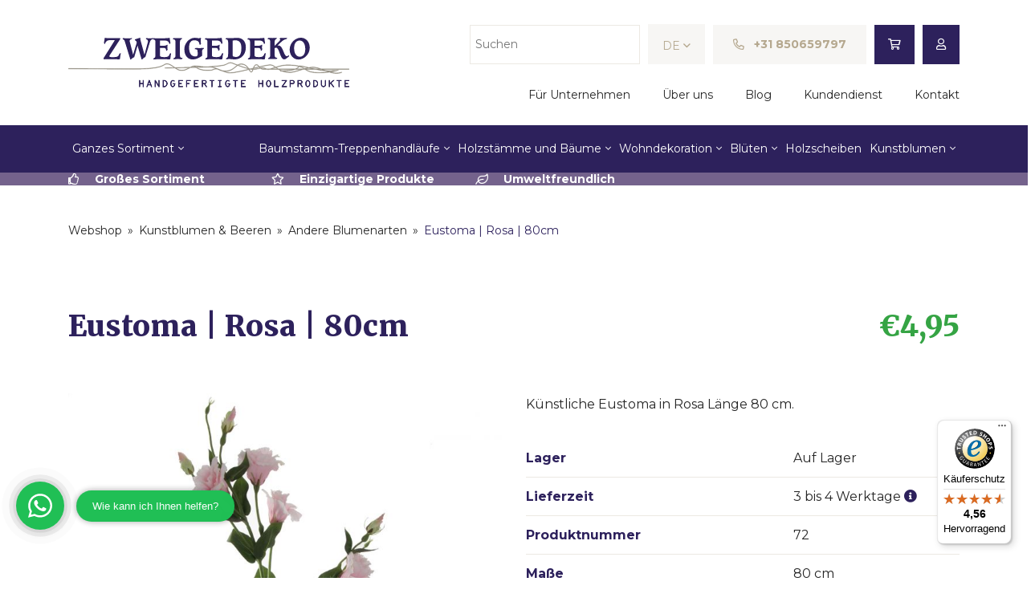

--- FILE ---
content_type: text/html; charset=UTF-8
request_url: https://www.zweigedeko.de/eustoma-rosa-80-cm/
body_size: 34658
content:
<!DOCTYPE html>
<html lang="de-DE" prefix="og: https://ogp.me/ns#">
  <head>
  	    <meta charset="UTF-8">
<script type="text/javascript">
/* <![CDATA[ */
var gform;gform||(document.addEventListener("gform_main_scripts_loaded",function(){gform.scriptsLoaded=!0}),document.addEventListener("gform/theme/scripts_loaded",function(){gform.themeScriptsLoaded=!0}),window.addEventListener("DOMContentLoaded",function(){gform.domLoaded=!0}),gform={domLoaded:!1,scriptsLoaded:!1,themeScriptsLoaded:!1,isFormEditor:()=>"function"==typeof InitializeEditor,callIfLoaded:function(o){return!(!gform.domLoaded||!gform.scriptsLoaded||!gform.themeScriptsLoaded&&!gform.isFormEditor()||(gform.isFormEditor()&&console.warn("The use of gform.initializeOnLoaded() is deprecated in the form editor context and will be removed in Gravity Forms 3.1."),o(),0))},initializeOnLoaded:function(o){gform.callIfLoaded(o)||(document.addEventListener("gform_main_scripts_loaded",()=>{gform.scriptsLoaded=!0,gform.callIfLoaded(o)}),document.addEventListener("gform/theme/scripts_loaded",()=>{gform.themeScriptsLoaded=!0,gform.callIfLoaded(o)}),window.addEventListener("DOMContentLoaded",()=>{gform.domLoaded=!0,gform.callIfLoaded(o)}))},hooks:{action:{},filter:{}},addAction:function(o,r,e,t){gform.addHook("action",o,r,e,t)},addFilter:function(o,r,e,t){gform.addHook("filter",o,r,e,t)},doAction:function(o){gform.doHook("action",o,arguments)},applyFilters:function(o){return gform.doHook("filter",o,arguments)},removeAction:function(o,r){gform.removeHook("action",o,r)},removeFilter:function(o,r,e){gform.removeHook("filter",o,r,e)},addHook:function(o,r,e,t,n){null==gform.hooks[o][r]&&(gform.hooks[o][r]=[]);var d=gform.hooks[o][r];null==n&&(n=r+"_"+d.length),gform.hooks[o][r].push({tag:n,callable:e,priority:t=null==t?10:t})},doHook:function(r,o,e){var t;if(e=Array.prototype.slice.call(e,1),null!=gform.hooks[r][o]&&((o=gform.hooks[r][o]).sort(function(o,r){return o.priority-r.priority}),o.forEach(function(o){"function"!=typeof(t=o.callable)&&(t=window[t]),"action"==r?t.apply(null,e):e[0]=t.apply(null,e)})),"filter"==r)return e[0]},removeHook:function(o,r,t,n){var e;null!=gform.hooks[o][r]&&(e=(e=gform.hooks[o][r]).filter(function(o,r,e){return!!(null!=n&&n!=o.tag||null!=t&&t!=o.priority)}),gform.hooks[o][r]=e)}});
/* ]]> */
</script>

    <meta name="viewport" content="width=device-width, initial-scale=1, shrink-to-fit=no">

    
      <meta name="google-site-verification" content="zxQE_JWEUsW9Q08iK1sGvnw0ese2Ghbo_lD9RBJjV-A" />

        <!-- Server Side Tracking by Taggrs.io -->
        <script>(function(w,d,s,l,i){w[l]=w[l]||[];w[l].push({'gtm.start':new Date().getTime(),event:'gtm.js'});var f=d.getElementsByTagName(s)[0],j=d.createElement(s),dl=l!='dataLayer'?'&l='+l:'';j.async=true;j.src='https://zukunft.zweigedeko.de/GfmmAZzXpl.js?tg='+i+dl;f.parentNode.insertBefore(j,f);})(window,document,'script','dataLayer','T46JTJ8');</script>
        <!-- End Server Side Tracking by Taggrs.io -->

    
    <!-- Pinterest -->
          <meta name="p:domain_verify" content="2d17446eecaff581e3550793f970903d"/>
    
      <!-- Begin eTrusted bootstrap tag -->
      <script src="https://integrations.etrusted.com/applications/widget.js/v2" async defer></script>
      <!-- End eTrusted bootstrap tag -->

                <!-- This site is converting visitors into subscribers and customers with OptinMonster - https://optinmonster.com -->
          <script>(function(d,u,ac){var s=d.createElement('script');s.type='text/javascript';s.src='https://a.omappapi.com/app/js/api.min.js';s.async=true;s.dataset.user=u;s.dataset.account=ac;d.getElementsByTagName('head')[0].appendChild(s);})(document,237509,254265);</script>
          <!-- / https://optinmonster.com -->
          
<!-- Google Tag Manager for WordPress by gtm4wp.com -->
<script data-cfasync="false" data-pagespeed-no-defer>
	var gtm4wp_datalayer_name = "dataLayer";
	var dataLayer = dataLayer || [];
	const gtm4wp_use_sku_instead = 0;
	const gtm4wp_currency = 'EUR';
	const gtm4wp_product_per_impression = 0;
	const gtm4wp_clear_ecommerce = false;
	const gtm4wp_datalayer_max_timeout = 2000;
</script>
<!-- End Google Tag Manager for WordPress by gtm4wp.com -->
<!-- Suchmaschinen-Optimierung durch Rank Math PRO - https://rankmath.com/ -->
<title>Künstliche Eustoma in Rosa 80 cm | Zweigedeko.de</title>
<meta name="description" content="Künstliche Eustoma in Rosa, 80 cm lang, schöne sommerliche Kunstblume für künstliche Mischblumensträuße. Kaufe hier Kunstblumen!"/>
<meta name="robots" content="follow, index, max-snippet:-1, max-video-preview:-1, max-image-preview:large"/>
<link rel="canonical" href="https://www.zweigedeko.de/eustoma-rosa-80-cm/" />
<meta property="og:locale" content="de_DE" />
<meta property="og:type" content="product" />
<meta property="og:title" content="Künstliche Eustoma in Rosa 80 cm | Zweigedeko.de" />
<meta property="og:description" content="Künstliche Eustoma in Rosa, 80 cm lang, schöne sommerliche Kunstblume für künstliche Mischblumensträuße. Kaufe hier Kunstblumen!" />
<meta property="og:url" content="https://www.zweigedeko.de/eustoma-rosa-80-cm/" />
<meta property="og:site_name" content="Decoratietakken" />
<meta property="og:updated_time" content="2025-04-24T09:09:42+02:00" />
<meta property="og:image" content="https://www.zweigedeko.de/wp-content/uploads/2021/06/knoops9703_product.jpg" />
<meta property="og:image:secure_url" content="https://www.zweigedeko.de/wp-content/uploads/2021/06/knoops9703_product.jpg" />
<meta property="og:image:width" content="750" />
<meta property="og:image:height" content="750" />
<meta property="og:image:alt" content="Eustoma | Rosa | 80cm" />
<meta property="og:image:type" content="image/jpeg" />
<meta property="product:price:amount" content="4.95" />
<meta property="product:price:currency" content="EUR" />
<meta property="product:availability" content="instock" />
<meta name="twitter:card" content="summary_large_image" />
<meta name="twitter:title" content="Künstliche Eustoma in Rosa 80 cm | Zweigedeko.de" />
<meta name="twitter:description" content="Künstliche Eustoma in Rosa, 80 cm lang, schöne sommerliche Kunstblume für künstliche Mischblumensträuße. Kaufe hier Kunstblumen!" />
<meta name="twitter:image" content="https://www.zweigedeko.de/wp-content/uploads/2021/06/knoops9703_product.jpg" />
<meta name="twitter:label1" content="Preis" />
<meta name="twitter:data1" content="&euro;4,95" />
<meta name="twitter:label2" content="Verfügbarkeit" />
<meta name="twitter:data2" content="Vorrätig" />
<script type="application/ld+json" class="rank-math-schema">{"@context":"https://schema.org","@graph":[{"@type":"Place","@id":"https://www.zweigedeko.de/#place","address":{"@type":"PostalAddress","streetAddress":"Beli\u00ebnberkdijk 21","addressLocality":"Someren-Eind","addressRegion":"Noord-Brabant","postalCode":"5712 SE","addressCountry":"Nederland"}},{"@type":"Organization","@id":"https://www.zweigedeko.de/#organization","name":"Decoratietakken","url":"https://www.decoratietakken.nl","sameAs":["https://www.facebook.com/decoratietakkenknoops"],"email":"info@decoratietakken.nl","address":{"@type":"PostalAddress","streetAddress":"Beli\u00ebnberkdijk 21","addressLocality":"Someren-Eind","addressRegion":"Noord-Brabant","postalCode":"5712 SE","addressCountry":"Nederland"},"logo":{"@type":"ImageObject","@id":"https://www.zweigedeko.de/#logo","url":"https://www.decoratietakken.nl/wp-content/uploads/2021/08/email-logo-e1627807195995.jpg","contentUrl":"https://www.decoratietakken.nl/wp-content/uploads/2021/08/email-logo-e1627807195995.jpg","caption":"Decoratietakken","inLanguage":"de","width":"600","height":"111"},"contactPoint":[{"@type":"ContactPoint","telephone":"+31 495 796 003","contactType":"customer support"}],"description":"De webshop voor decoratietakken, houten lampen, kunstbloemen en trapleuningen. \u2713 Showroom \u2713 Unieke producten \u2713 Milieuvriendelijk","location":{"@id":"https://www.zweigedeko.de/#place"}},{"@type":"WebSite","@id":"https://www.zweigedeko.de/#website","url":"https://www.zweigedeko.de","name":"Decoratietakken","publisher":{"@id":"https://www.zweigedeko.de/#organization"},"inLanguage":"de"},{"@type":"ImageObject","@id":"https://www.zweigedeko.de/wp-content/uploads/2021/06/knoops9703_product.jpg","url":"https://www.zweigedeko.de/wp-content/uploads/2021/06/knoops9703_product.jpg","width":"750","height":"750","inLanguage":"de"},{"@type":"BreadcrumbList","@id":"https://www.zweigedeko.de/eustoma-rosa-80-cm/#breadcrumb","itemListElement":[{"@type":"ListItem","position":"1","item":{"@id":"https://www.zweigedeko.de/webshop/","name":"Webshop"}},{"@type":"ListItem","position":"2","item":{"@id":"https://www.zweigedeko.de/kunstblumen/","name":"Kunstblumen &amp; Beeren"}},{"@type":"ListItem","position":"3","item":{"@id":"https://www.zweigedeko.de/kunstblumen/andere-blumenarten/","name":"Andere Blumenarten"}},{"@type":"ListItem","position":"4","item":{"@id":"https://www.zweigedeko.de/eustoma-rosa-80-cm/","name":"Eustoma | Rosa | 80cm"}}]},{"@type":"ItemPage","@id":"https://www.zweigedeko.de/eustoma-rosa-80-cm/#webpage","url":"https://www.zweigedeko.de/eustoma-rosa-80-cm/","name":"K\u00fcnstliche Eustoma in Rosa 80 cm | Zweigedeko.de","datePublished":"2021-06-27T13:55:11+02:00","dateModified":"2025-04-24T09:09:42+02:00","isPartOf":{"@id":"https://www.zweigedeko.de/#website"},"primaryImageOfPage":{"@id":"https://www.zweigedeko.de/wp-content/uploads/2021/06/knoops9703_product.jpg"},"inLanguage":"de","breadcrumb":{"@id":"https://www.zweigedeko.de/eustoma-rosa-80-cm/#breadcrumb"}},{"@type":"Product","name":"K\u00fcnstliche Eustoma in Rosa 80 cm | Zweigedeko.de","description":"K\u00fcnstliche Eustoma in Rosa, 80 cm lang, sch\u00f6ne sommerliche Kunstblume f\u00fcr k\u00fcnstliche Mischblumenstr\u00e4u\u00dfe. Kaufe hier Kunstblumen!","sku":"72","category":"Kunstblumen &amp; Beeren &gt; Andere Blumenarten","mainEntityOfPage":{"@id":"https://www.zweigedeko.de/eustoma-rosa-80-cm/#webpage"},"weight":{"@type":"QuantitativeValue","unitCode":"KGM","value":"1"},"height":{"@type":"QuantitativeValue","unitCode":"CMT"},"width":{"@type":"QuantitativeValue","unitCode":"CMT"},"depth":{"@type":"QuantitativeValue","unitCode":"CMT","value":"80"},"image":[{"@type":"ImageObject","url":"https://www.zweigedeko.de/wp-content/uploads/2021/06/knoops9703_product.jpg","height":"750","width":"750"}],"aggregateRating":{"@type":"AggregateRating","ratingValue":"5.00","bestRating":"5","ratingCount":"2","reviewCount":"0"},"offers":{"@type":"Offer","price":"4.95","priceCurrency":"EUR","priceValidUntil":"2027-12-31","availability":"http://schema.org/InStock","itemCondition":"NewCondition","url":"https://www.zweigedeko.de/eustoma-rosa-80-cm/","seller":{"@type":"Organization","@id":"https://www.zweigedeko.de/","name":"Decoratietakken","url":"https://www.zweigedeko.de","logo":"https://www.decoratietakken.nl/wp-content/uploads/2021/08/email-logo-e1627807195995.jpg"},"priceSpecification":{"price":"4.95","priceCurrency":"EUR","valueAddedTaxIncluded":"true"}},"additionalProperty":[{"@type":"PropertyValue","name":"pa_kleur","value":"Rosa"}],"@id":"https://www.zweigedeko.de/eustoma-rosa-80-cm/#richSnippet"}]}</script>
<!-- /Rank Math WordPress SEO Plugin -->

<link rel='dns-prefetch' href='//www.zweigedeko.de' />
<link rel='dns-prefetch' href='//cdn.jsdelivr.net' />
<link rel='dns-prefetch' href='//widgets.trustedshops.com' />
<link rel='dns-prefetch' href='//a.omappapi.com' />
<link rel='dns-prefetch' href='//fonts.googleapis.com' />
<link rel="alternate" title="oEmbed (JSON)" type="application/json+oembed" href="https://www.zweigedeko.de/wp-json/oembed/1.0/embed?url=https%3A%2F%2Fwww.zweigedeko.de%2Feustoma-rosa-80-cm%2F" />
<link rel="alternate" title="oEmbed (XML)" type="text/xml+oembed" href="https://www.zweigedeko.de/wp-json/oembed/1.0/embed?url=https%3A%2F%2Fwww.zweigedeko.de%2Feustoma-rosa-80-cm%2F&#038;format=xml" />
<style id='wp-img-auto-sizes-contain-inline-css' type='text/css'>
img:is([sizes=auto i],[sizes^="auto," i]){contain-intrinsic-size:3000px 1500px}
/*# sourceURL=wp-img-auto-sizes-contain-inline-css */
</style>
<link rel='stylesheet' id='themecomplete-epo-css' href='https://www.zweigedeko.de/wp-content/plugins/woocommerce-tm-extra-product-options/assets/css/epo.min.css?ver=6.3.2' type='text/css' media='all' />
<link rel='stylesheet' id='themecomplete-epo-smallscreen-css' href='https://www.zweigedeko.de/wp-content/plugins/woocommerce-tm-extra-product-options/assets/css/tm-epo-smallscreen.min.css?ver=6.3.2' type='text/css' media='only screen and (max-width: 768px)' />
<style id='wp-emoji-styles-inline-css' type='text/css'>

	img.wp-smiley, img.emoji {
		display: inline !important;
		border: none !important;
		box-shadow: none !important;
		height: 1em !important;
		width: 1em !important;
		margin: 0 0.07em !important;
		vertical-align: -0.1em !important;
		background: none !important;
		padding: 0 !important;
	}
/*# sourceURL=wp-emoji-styles-inline-css */
</style>
<link rel='stylesheet' id='wp-block-library-css' href='https://www.zweigedeko.de/wp-includes/css/dist/block-library/style.min.css?ver=6.9' type='text/css' media='all' />
<link rel='stylesheet' id='wc-blocks-style-css' href='https://www.zweigedeko.de/wp-content/plugins/woocommerce/assets/client/blocks/wc-blocks.css?ver=wc-10.4.3' type='text/css' media='all' />
<style id='global-styles-inline-css' type='text/css'>
:root{--wp--preset--aspect-ratio--square: 1;--wp--preset--aspect-ratio--4-3: 4/3;--wp--preset--aspect-ratio--3-4: 3/4;--wp--preset--aspect-ratio--3-2: 3/2;--wp--preset--aspect-ratio--2-3: 2/3;--wp--preset--aspect-ratio--16-9: 16/9;--wp--preset--aspect-ratio--9-16: 9/16;--wp--preset--color--black: #000000;--wp--preset--color--cyan-bluish-gray: #abb8c3;--wp--preset--color--white: #ffffff;--wp--preset--color--pale-pink: #f78da7;--wp--preset--color--vivid-red: #cf2e2e;--wp--preset--color--luminous-vivid-orange: #ff6900;--wp--preset--color--luminous-vivid-amber: #fcb900;--wp--preset--color--light-green-cyan: #7bdcb5;--wp--preset--color--vivid-green-cyan: #00d084;--wp--preset--color--pale-cyan-blue: #8ed1fc;--wp--preset--color--vivid-cyan-blue: #0693e3;--wp--preset--color--vivid-purple: #9b51e0;--wp--preset--gradient--vivid-cyan-blue-to-vivid-purple: linear-gradient(135deg,rgb(6,147,227) 0%,rgb(155,81,224) 100%);--wp--preset--gradient--light-green-cyan-to-vivid-green-cyan: linear-gradient(135deg,rgb(122,220,180) 0%,rgb(0,208,130) 100%);--wp--preset--gradient--luminous-vivid-amber-to-luminous-vivid-orange: linear-gradient(135deg,rgb(252,185,0) 0%,rgb(255,105,0) 100%);--wp--preset--gradient--luminous-vivid-orange-to-vivid-red: linear-gradient(135deg,rgb(255,105,0) 0%,rgb(207,46,46) 100%);--wp--preset--gradient--very-light-gray-to-cyan-bluish-gray: linear-gradient(135deg,rgb(238,238,238) 0%,rgb(169,184,195) 100%);--wp--preset--gradient--cool-to-warm-spectrum: linear-gradient(135deg,rgb(74,234,220) 0%,rgb(151,120,209) 20%,rgb(207,42,186) 40%,rgb(238,44,130) 60%,rgb(251,105,98) 80%,rgb(254,248,76) 100%);--wp--preset--gradient--blush-light-purple: linear-gradient(135deg,rgb(255,206,236) 0%,rgb(152,150,240) 100%);--wp--preset--gradient--blush-bordeaux: linear-gradient(135deg,rgb(254,205,165) 0%,rgb(254,45,45) 50%,rgb(107,0,62) 100%);--wp--preset--gradient--luminous-dusk: linear-gradient(135deg,rgb(255,203,112) 0%,rgb(199,81,192) 50%,rgb(65,88,208) 100%);--wp--preset--gradient--pale-ocean: linear-gradient(135deg,rgb(255,245,203) 0%,rgb(182,227,212) 50%,rgb(51,167,181) 100%);--wp--preset--gradient--electric-grass: linear-gradient(135deg,rgb(202,248,128) 0%,rgb(113,206,126) 100%);--wp--preset--gradient--midnight: linear-gradient(135deg,rgb(2,3,129) 0%,rgb(40,116,252) 100%);--wp--preset--font-size--small: 13px;--wp--preset--font-size--medium: 20px;--wp--preset--font-size--large: 36px;--wp--preset--font-size--x-large: 42px;--wp--preset--spacing--20: 0.44rem;--wp--preset--spacing--30: 0.67rem;--wp--preset--spacing--40: 1rem;--wp--preset--spacing--50: 1.5rem;--wp--preset--spacing--60: 2.25rem;--wp--preset--spacing--70: 3.38rem;--wp--preset--spacing--80: 5.06rem;--wp--preset--shadow--natural: 6px 6px 9px rgba(0, 0, 0, 0.2);--wp--preset--shadow--deep: 12px 12px 50px rgba(0, 0, 0, 0.4);--wp--preset--shadow--sharp: 6px 6px 0px rgba(0, 0, 0, 0.2);--wp--preset--shadow--outlined: 6px 6px 0px -3px rgb(255, 255, 255), 6px 6px rgb(0, 0, 0);--wp--preset--shadow--crisp: 6px 6px 0px rgb(0, 0, 0);}:where(.is-layout-flex){gap: 0.5em;}:where(.is-layout-grid){gap: 0.5em;}body .is-layout-flex{display: flex;}.is-layout-flex{flex-wrap: wrap;align-items: center;}.is-layout-flex > :is(*, div){margin: 0;}body .is-layout-grid{display: grid;}.is-layout-grid > :is(*, div){margin: 0;}:where(.wp-block-columns.is-layout-flex){gap: 2em;}:where(.wp-block-columns.is-layout-grid){gap: 2em;}:where(.wp-block-post-template.is-layout-flex){gap: 1.25em;}:where(.wp-block-post-template.is-layout-grid){gap: 1.25em;}.has-black-color{color: var(--wp--preset--color--black) !important;}.has-cyan-bluish-gray-color{color: var(--wp--preset--color--cyan-bluish-gray) !important;}.has-white-color{color: var(--wp--preset--color--white) !important;}.has-pale-pink-color{color: var(--wp--preset--color--pale-pink) !important;}.has-vivid-red-color{color: var(--wp--preset--color--vivid-red) !important;}.has-luminous-vivid-orange-color{color: var(--wp--preset--color--luminous-vivid-orange) !important;}.has-luminous-vivid-amber-color{color: var(--wp--preset--color--luminous-vivid-amber) !important;}.has-light-green-cyan-color{color: var(--wp--preset--color--light-green-cyan) !important;}.has-vivid-green-cyan-color{color: var(--wp--preset--color--vivid-green-cyan) !important;}.has-pale-cyan-blue-color{color: var(--wp--preset--color--pale-cyan-blue) !important;}.has-vivid-cyan-blue-color{color: var(--wp--preset--color--vivid-cyan-blue) !important;}.has-vivid-purple-color{color: var(--wp--preset--color--vivid-purple) !important;}.has-black-background-color{background-color: var(--wp--preset--color--black) !important;}.has-cyan-bluish-gray-background-color{background-color: var(--wp--preset--color--cyan-bluish-gray) !important;}.has-white-background-color{background-color: var(--wp--preset--color--white) !important;}.has-pale-pink-background-color{background-color: var(--wp--preset--color--pale-pink) !important;}.has-vivid-red-background-color{background-color: var(--wp--preset--color--vivid-red) !important;}.has-luminous-vivid-orange-background-color{background-color: var(--wp--preset--color--luminous-vivid-orange) !important;}.has-luminous-vivid-amber-background-color{background-color: var(--wp--preset--color--luminous-vivid-amber) !important;}.has-light-green-cyan-background-color{background-color: var(--wp--preset--color--light-green-cyan) !important;}.has-vivid-green-cyan-background-color{background-color: var(--wp--preset--color--vivid-green-cyan) !important;}.has-pale-cyan-blue-background-color{background-color: var(--wp--preset--color--pale-cyan-blue) !important;}.has-vivid-cyan-blue-background-color{background-color: var(--wp--preset--color--vivid-cyan-blue) !important;}.has-vivid-purple-background-color{background-color: var(--wp--preset--color--vivid-purple) !important;}.has-black-border-color{border-color: var(--wp--preset--color--black) !important;}.has-cyan-bluish-gray-border-color{border-color: var(--wp--preset--color--cyan-bluish-gray) !important;}.has-white-border-color{border-color: var(--wp--preset--color--white) !important;}.has-pale-pink-border-color{border-color: var(--wp--preset--color--pale-pink) !important;}.has-vivid-red-border-color{border-color: var(--wp--preset--color--vivid-red) !important;}.has-luminous-vivid-orange-border-color{border-color: var(--wp--preset--color--luminous-vivid-orange) !important;}.has-luminous-vivid-amber-border-color{border-color: var(--wp--preset--color--luminous-vivid-amber) !important;}.has-light-green-cyan-border-color{border-color: var(--wp--preset--color--light-green-cyan) !important;}.has-vivid-green-cyan-border-color{border-color: var(--wp--preset--color--vivid-green-cyan) !important;}.has-pale-cyan-blue-border-color{border-color: var(--wp--preset--color--pale-cyan-blue) !important;}.has-vivid-cyan-blue-border-color{border-color: var(--wp--preset--color--vivid-cyan-blue) !important;}.has-vivid-purple-border-color{border-color: var(--wp--preset--color--vivid-purple) !important;}.has-vivid-cyan-blue-to-vivid-purple-gradient-background{background: var(--wp--preset--gradient--vivid-cyan-blue-to-vivid-purple) !important;}.has-light-green-cyan-to-vivid-green-cyan-gradient-background{background: var(--wp--preset--gradient--light-green-cyan-to-vivid-green-cyan) !important;}.has-luminous-vivid-amber-to-luminous-vivid-orange-gradient-background{background: var(--wp--preset--gradient--luminous-vivid-amber-to-luminous-vivid-orange) !important;}.has-luminous-vivid-orange-to-vivid-red-gradient-background{background: var(--wp--preset--gradient--luminous-vivid-orange-to-vivid-red) !important;}.has-very-light-gray-to-cyan-bluish-gray-gradient-background{background: var(--wp--preset--gradient--very-light-gray-to-cyan-bluish-gray) !important;}.has-cool-to-warm-spectrum-gradient-background{background: var(--wp--preset--gradient--cool-to-warm-spectrum) !important;}.has-blush-light-purple-gradient-background{background: var(--wp--preset--gradient--blush-light-purple) !important;}.has-blush-bordeaux-gradient-background{background: var(--wp--preset--gradient--blush-bordeaux) !important;}.has-luminous-dusk-gradient-background{background: var(--wp--preset--gradient--luminous-dusk) !important;}.has-pale-ocean-gradient-background{background: var(--wp--preset--gradient--pale-ocean) !important;}.has-electric-grass-gradient-background{background: var(--wp--preset--gradient--electric-grass) !important;}.has-midnight-gradient-background{background: var(--wp--preset--gradient--midnight) !important;}.has-small-font-size{font-size: var(--wp--preset--font-size--small) !important;}.has-medium-font-size{font-size: var(--wp--preset--font-size--medium) !important;}.has-large-font-size{font-size: var(--wp--preset--font-size--large) !important;}.has-x-large-font-size{font-size: var(--wp--preset--font-size--x-large) !important;}
/*# sourceURL=global-styles-inline-css */
</style>

<style id='classic-theme-styles-inline-css' type='text/css'>
/*! This file is auto-generated */
.wp-block-button__link{color:#fff;background-color:#32373c;border-radius:9999px;box-shadow:none;text-decoration:none;padding:calc(.667em + 2px) calc(1.333em + 2px);font-size:1.125em}.wp-block-file__button{background:#32373c;color:#fff;text-decoration:none}
/*# sourceURL=/wp-includes/css/classic-themes.min.css */
</style>
<link rel='stylesheet' id='bb-tcs-editor-style-shared-css' href='https://www.zweigedeko.de/wp-content/themes/decoratietakken/editor-style-shared.css' type='text/css' media='all' />
<link rel='stylesheet' id='wbz-gform-honeypot-css' href='https://www.zweigedeko.de/wp-content/plugins/wbz-plugin/gform-honeypot/css/gform-honeypot.css' type='text/css' media='all' />
<link rel='stylesheet' id='photoswipe-css' href='https://www.zweigedeko.de/wp-content/plugins/woocommerce/assets/css/photoswipe/photoswipe.min.css?ver=10.4.3' type='text/css' media='all' />
<link rel='stylesheet' id='photoswipe-default-skin-css' href='https://www.zweigedeko.de/wp-content/plugins/woocommerce/assets/css/photoswipe/default-skin/default-skin.min.css?ver=10.4.3' type='text/css' media='all' />
<link rel='stylesheet' id='woocommerce-general-css' href='https://www.zweigedeko.de/wp-content/plugins/woocommerce/assets/css/woocommerce.css?ver=10.4.3' type='text/css' media='all' />
<style id='woocommerce-inline-inline-css' type='text/css'>
.woocommerce form .form-row .required { visibility: visible; }
/*# sourceURL=woocommerce-inline-inline-css */
</style>
<link rel='stylesheet' id='aws-style-css' href='https://www.zweigedeko.de/wp-content/plugins/advanced-woo-search/assets/css/common.min.css?ver=3.51' type='text/css' media='all' />
<link rel='stylesheet' id='wpml-legacy-dropdown-click-0-css' href='https://www.zweigedeko.de/wp-content/plugins/sitepress-multilingual-cms/templates/language-switchers/legacy-dropdown-click/style.min.css?ver=1' type='text/css' media='all' />
<link rel='stylesheet' id='sendcloud-checkout-css-css' href='https://www.zweigedeko.de/wp-content/plugins/sendcloud-shipping/resources/css/sendcloud-checkout.css?ver=2.4.5' type='text/css' media='all' />
<link rel='stylesheet' id='cms-navigation-style-base-css' href='https://www.zweigedeko.de/wp-content/plugins/wpml-cms-nav/res/css/cms-navigation-base.css?ver=1.5.6' type='text/css' media='screen' />
<link rel='stylesheet' id='cms-navigation-style-css' href='https://www.zweigedeko.de/wp-content/plugins/wpml-cms-nav/res/css/cms-navigation.css?ver=1.5.6' type='text/css' media='screen' />
<link rel='stylesheet' id='main-style-css' href='https://www.zweigedeko.de/wp-content/themes/decoratietakken/css/main.css?ver=1744795654' type='text/css' media='all' />
<link rel='stylesheet' id='google-fonts-css' href='https://fonts.googleapis.com/css2?family=Merriweather:wght@400;700;900&#038;family=Montserrat:wght@400;700;900&#038;display=swap' type='text/css' media='all' />
<link rel='stylesheet' id='mollie-applepaydirect-css' href='https://www.zweigedeko.de/wp-content/plugins/mollie-payments-for-woocommerce/public/css/mollie-applepaydirect.min.css?ver=1768813799' type='text/css' media='screen' />
<style id='themecomplete-extra-css-inline-css' type='text/css'>
.woocommerce #content table.cart img.epo-upload-image, .woocommerce table.cart img.epo-upload-image, .woocommerce-page #content table.cart img.epo-upload-image, .woocommerce-page table.cart img.epo-upload-image, .epo-upload-image {max-width: calc(70% - 0.5em)  !important;max-height: none !important;}

/*# sourceURL=themecomplete-extra-css-inline-css */
</style>
<script type="text/template" id="tmpl-variation-template">
	<div class="woocommerce-variation-description">{{{ data.variation.variation_description }}}</div>
	<div class="woocommerce-variation-price">{{{ data.variation.price_html }}}</div>
	<div class="woocommerce-variation-availability">{{{ data.variation.availability_html }}}</div>
</script>
<script type="text/template" id="tmpl-unavailable-variation-template">
	<p role="alert">Dieses Produkt ist leider nicht verfügbar. Bitte wähle eine andere Kombination.</p>
</script>
<script type="text/javascript" id="wpml-cookie-js-extra">
/* <![CDATA[ */
var wpml_cookies = {"wp-wpml_current_language":{"value":"de","expires":1,"path":"/"}};
var wpml_cookies = {"wp-wpml_current_language":{"value":"de","expires":1,"path":"/"}};
//# sourceURL=wpml-cookie-js-extra
/* ]]> */
</script>
<script type="text/javascript" src="https://www.zweigedeko.de/wp-content/plugins/sitepress-multilingual-cms/res/js/cookies/language-cookie.js?ver=486900" id="wpml-cookie-js" defer="defer" data-wp-strategy="defer"></script>
<script type="text/javascript" src="https://www.zweigedeko.de/wp-includes/js/jquery/jquery.min.js?ver=3.7.1" id="jquery-core-js"></script>
<script type="text/javascript" src="https://www.zweigedeko.de/wp-includes/js/jquery/jquery-migrate.min.js?ver=3.4.1" id="jquery-migrate-js"></script>
<script type="text/javascript" id="jquery-js-after">
/* <![CDATA[ */

					function optimocha_getCookie(name) {
						var v = document.cookie.match("(^|;) ?" + name + "=([^;]*)(;|$)");
						return v ? v[2] : null;
					}

					function optimocha_check_wc_cart_script() {
					var cart_src = "https://www.zweigedeko.de/wp-content/plugins/woocommerce/assets/js/frontend/cart-fragments.min.js";
					var script_id = "optimocha_loaded_wc_cart_fragments";

						if( document.getElementById(script_id) !== null ) {
							return false;
						}

						if( optimocha_getCookie("woocommerce_cart_hash") ) {
							var script = document.createElement("script");
							script.id = script_id;
							script.src = cart_src;
							script.async = true;
							document.head.appendChild(script);
						}
					}

					optimocha_check_wc_cart_script();
					document.addEventListener("click", function(){setTimeout(optimocha_check_wc_cart_script,1000);});
					
//# sourceURL=jquery-js-after
/* ]]> */
</script>
<script type="text/javascript" src="https://www.zweigedeko.de/wp-includes/js/underscore.min.js?ver=1.13.7" id="underscore-js"></script>
<script type="text/javascript" id="wp-util-js-extra">
/* <![CDATA[ */
var _wpUtilSettings = {"ajax":{"url":"/wp-admin/admin-ajax.php"}};
//# sourceURL=wp-util-js-extra
/* ]]> */
</script>
<script type="text/javascript" src="https://www.zweigedeko.de/wp-includes/js/wp-util.min.js?ver=6.9" id="wp-util-js"></script>
<script type="text/javascript" src="https://www.zweigedeko.de/wp-content/plugins/woocommerce/assets/js/jquery-blockui/jquery.blockUI.min.js?ver=2.7.0-wc.10.4.3" id="wc-jquery-blockui-js" data-wp-strategy="defer"></script>
<script type="text/javascript" id="wc-add-to-cart-js-extra">
/* <![CDATA[ */
var wc_add_to_cart_params = {"ajax_url":"/wp-admin/admin-ajax.php?lang=de","wc_ajax_url":"/?wc-ajax=%%endpoint%%&lang=de","i18n_view_cart":"Einkaufswagen anzeigen","cart_url":"https://www.zweigedeko.de/einkaufswagen/","is_cart":"","cart_redirect_after_add":"no"};
//# sourceURL=wc-add-to-cart-js-extra
/* ]]> */
</script>
<script type="text/javascript" src="https://www.zweigedeko.de/wp-content/plugins/woocommerce/assets/js/frontend/add-to-cart.min.js?ver=10.4.3" id="wc-add-to-cart-js" defer="defer" data-wp-strategy="defer"></script>
<script type="text/javascript" src="https://www.zweigedeko.de/wp-content/plugins/woocommerce/assets/js/photoswipe/photoswipe.min.js?ver=4.1.1-wc.10.4.3" id="wc-photoswipe-js" defer="defer" data-wp-strategy="defer"></script>
<script type="text/javascript" src="https://www.zweigedeko.de/wp-content/plugins/woocommerce/assets/js/photoswipe/photoswipe-ui-default.min.js?ver=4.1.1-wc.10.4.3" id="wc-photoswipe-ui-default-js" defer="defer" data-wp-strategy="defer"></script>
<script type="text/javascript" id="wc-single-product-js-extra">
/* <![CDATA[ */
var wc_single_product_params = {"i18n_required_rating_text":"Bitte w\u00e4hle eine Bewertung","i18n_rating_options":["1 von 5\u00a0Sternen","2 von 5\u00a0Sternen","3 von 5\u00a0Sternen","4 von 5\u00a0Sternen","5 von 5\u00a0Sternen"],"i18n_product_gallery_trigger_text":"Bildergalerie im Vollbildmodus anzeigen","review_rating_required":"yes","flexslider":{"rtl":false,"animation":"slide","smoothHeight":true,"directionNav":false,"controlNav":"thumbnails","slideshow":false,"animationSpeed":500,"animationLoop":false,"allowOneSlide":false},"zoom_enabled":"","zoom_options":[],"photoswipe_enabled":"1","photoswipe_options":{"shareEl":false,"closeOnScroll":false,"history":false,"hideAnimationDuration":0,"showAnimationDuration":0},"flexslider_enabled":""};
//# sourceURL=wc-single-product-js-extra
/* ]]> */
</script>
<script type="text/javascript" src="https://www.zweigedeko.de/wp-content/plugins/woocommerce/assets/js/frontend/single-product.min.js?ver=10.4.3" id="wc-single-product-js" defer="defer" data-wp-strategy="defer"></script>
<script type="text/javascript" src="https://www.zweigedeko.de/wp-content/plugins/woocommerce/assets/js/js-cookie/js.cookie.min.js?ver=2.1.4-wc.10.4.3" id="wc-js-cookie-js" defer="defer" data-wp-strategy="defer"></script>
<script type="text/javascript" id="woocommerce-js-extra">
/* <![CDATA[ */
var woocommerce_params = {"ajax_url":"/wp-admin/admin-ajax.php?lang=de","wc_ajax_url":"/?wc-ajax=%%endpoint%%&lang=de","i18n_password_show":"Passwort anzeigen","i18n_password_hide":"Passwort ausblenden"};
//# sourceURL=woocommerce-js-extra
/* ]]> */
</script>
<script type="text/javascript" src="https://www.zweigedeko.de/wp-content/plugins/woocommerce/assets/js/frontend/woocommerce.min.js?ver=10.4.3" id="woocommerce-js" defer="defer" data-wp-strategy="defer"></script>
<script type="text/javascript" src="https://www.zweigedeko.de/wp-content/plugins/sitepress-multilingual-cms/templates/language-switchers/legacy-dropdown-click/script.min.js?ver=1" id="wpml-legacy-dropdown-click-0-js"></script>
<script type="text/javascript" id="wpml-xdomain-data-js-extra">
/* <![CDATA[ */
var wpml_xdomain_data = {"css_selector":"wpml-ls-item","ajax_url":"https://www.zweigedeko.de/wp-admin/admin-ajax.php","current_lang":"de","_nonce":"59761196e3"};
//# sourceURL=wpml-xdomain-data-js-extra
/* ]]> */
</script>
<script type="text/javascript" src="https://www.zweigedeko.de/wp-content/plugins/sitepress-multilingual-cms/res/js/xdomain-data.js?ver=486900" id="wpml-xdomain-data-js" defer="defer" data-wp-strategy="defer"></script>
<link rel="https://api.w.org/" href="https://www.zweigedeko.de/wp-json/" /><link rel="alternate" title="JSON" type="application/json" href="https://www.zweigedeko.de/wp-json/wp/v2/product/7363" /><link rel='shortlink' href='https://www.zweigedeko.de/?p=7363' />
<meta name="generator" content="WPML ver:4.8.6 stt:37,3;" />

<!-- This website runs the Product Feed PRO for WooCommerce by AdTribes.io plugin - version woocommercesea_option_installed_version -->

<!-- Google Tag Manager for WordPress by gtm4wp.com -->
<!-- GTM Container placement set to off -->
<script data-cfasync="false" data-pagespeed-no-defer type="text/javascript">
	var dataLayer_content = {"pagePostType":"product","pagePostType2":"single-product","pagePostAuthor":"webzaken","cartContent":{"totals":{"applied_coupons":[],"discount_total":0,"subtotal":0,"total":0},"items":[]},"productRatingCounts":{"5":2},"productAverageRating":5,"productReviewCount":0,"productType":"simple","productIsVariable":0};
	dataLayer.push( dataLayer_content );
</script>
<script data-cfasync="false" data-pagespeed-no-defer type="text/javascript">
	console.warn && console.warn("[GTM4WP] Google Tag Manager container code placement set to OFF !!!");
	console.warn && console.warn("[GTM4WP] Data layer codes are active but GTM container must be loaded using custom coding !!!");
</script>
<!-- End Google Tag Manager for WordPress by gtm4wp.com -->
<!-- This website runs the Product Feed ELITE for WooCommerce by AdTribes.io plugin -->
<script type="application/ld+json">{"@context":"http:\/\/schema.org","@type":"LocalBusiness","name":"Zweigedeko","url":"https:\/\/www.zweigedeko.de","telephone":"+31 +31 850659797","address":{"@type":"PostalAddress","streetAddress":"Beli\u00ebnberkdijk 21","postalCode":"5712 SE","addressLocality":"Someren-Eind","addressRegion":"Nordbrabant","addressCountry":"Die Niederlande"},"openingHoursSpecification":[{"@type":"OpeningHoursSpecification","dayOfWeek":"Mo","opens":"09:00","closes":"17:00"},{"@type":"OpeningHoursSpecification","dayOfWeek":"Tu","opens":"09:00","closes":"17:00"},{"@type":"OpeningHoursSpecification","dayOfWeek":"We","opens":"09:00","closes":"17:00"},{"@type":"OpeningHoursSpecification","dayOfWeek":"Th","opens":"09:00","closes":"17:00"},{"@type":"OpeningHoursSpecification","dayOfWeek":"Fr","opens":"09:00","closes":"17:00"},{"@type":"OpeningHoursSpecification","dayOfWeek":"Sa","opens":"09:00","closes":"15:00"},{"@type":"OpeningHoursSpecification","dayOfWeek":"Su","opens":"00:00","closes":"00:00"}]}</script><style>
        body.term-houten-trapleuningen #futy-container,
        body.postid-35572 #futy-container,
        body.postid-35527 #futy-container,
        body.postid-35570 #futy-container,
        body.postid-35576 #futy-container,
        body.postid-35574 #futy-container,
        body.postid-35580 #futy-container,
        body.postid-37374 #futy-container { 
            display: none; 
        }
    </style>	<noscript><style>.woocommerce-product-gallery{ opacity: 1 !important; }</style></noscript>
	<link rel="icon" href="https://www.zweigedeko.de/wp-content/uploads/2021/06/cropped-cropped-favicon-32x32.png" sizes="32x32" />
<link rel="icon" href="https://www.zweigedeko.de/wp-content/uploads/2021/06/cropped-cropped-favicon-192x192.png" sizes="192x192" />
<link rel="apple-touch-icon" href="https://www.zweigedeko.de/wp-content/uploads/2021/06/cropped-cropped-favicon-180x180.png" />
<meta name="msapplication-TileImage" content="https://www.zweigedeko.de/wp-content/uploads/2021/06/cropped-cropped-favicon-270x270.png" />
<script class="tm-hidden" type="text/template" id="tmpl-tc-cart-options-popup">
	<div class='header'>
		<h3>{{{ data.title }}}</h3>
	</div>
	<div id='{{{ data.id }}}' class='float-editbox'>{{{ data.html }}}</div>
	<div class='footer'>
		<div class='inner'>
			<span class='tm-button button button-secondary button-large floatbox-cancel'>{{{ data.close }}}</span>
		</div>
	</div>
</script>
<script class="tm-hidden" type="text/template" id="tmpl-tc-lightbox">
	<div class="tc-lightbox-wrap">
		<span class="tc-lightbox-button tcfa tcfa-search tc-transition tcinit"></span>
	</div>
</script>
<script class="tm-hidden" type="text/template" id="tmpl-tc-lightbox-zoom">
	<span class="tc-lightbox-button-close tcfa tcfa-times"></span>
	{{{ data.img }}}
</script>
<script class="tm-hidden" type="text/template" id="tmpl-tc-final-totals">
	<dl class="tm-extra-product-options-totals tm-custom-price-totals">
		<# if (data.show_unit_price==true){ #>		<dt class="tm-unit-price">{{{ data.unit_price }}}</dt>
		<dd class="tm-unit-price">
			<span class="price amount options">{{{ data.formatted_unit_price }}}</span>
		</dd>		<# } #>
		<# if (data.show_options_vat==true){ #>		<dt class="tm-vat-options-totals">{{{ data.options_vat_total }}}</dt>
		<dd class="tm-vat-options-totals">
			<span class="price amount options">{{{ data.formatted_vat_options_total }}}</span>
		</dd>		<# } #>
		<# if (data.show_options_total==true){ #>		<dt class="tm-options-totals">{{{ data.options_total }}}</dt>
		<dd class="tm-options-totals">
			<span class="price amount options">{{{ data.formatted_options_total }}}</span>
		</dd>		<# } #>
		<# if (data.show_fees_total==true){ #>		<dt class="tm-fee-totals">{{{ data.fees_total }}}</dt>
		<dd class="tm-fee-totals">
			<span class="price amount fees">{{{ data.formatted_fees_total }}}</span>
		</dd>		<# } #>
		<# if (data.show_extra_fee==true){ #>		<dt class="tm-extra-fee">{{{ data.extra_fee }}}</dt>
		<dd class="tm-extra-fee">
			<span class="price amount options extra-fee">{{{ data.formatted_extra_fee }}}</span>
		</dd>		<# } #>
		<# if (data.show_final_total==true){ #>		<dt class="tm-final-totals">{{{ data.final_total }}}</dt>
		<dd class="tm-final-totals">
			<span class="price amount final">{{{ data.formatted_final_total }}}</span>
		</dd>		<# } #>
			</dl>
</script>
<script class="tm-hidden" type="text/template" id="tmpl-tc-price">
	<span class="amount">{{{ data.price.price }}}</span>
</script>
<script class="tm-hidden" type="text/template" id="tmpl-tc-sale-price">
	<del>
		<span class="tc-original-price amount">{{{ data.price.original_price }}}</span>
	</del>
	<ins>
		<span class="amount">{{{ data.price.price }}}</span>
	</ins>
</script>
<script class="tm-hidden" type="text/template" id="tmpl-tc-section-pop-link">
	<div id="tm-section-pop-up" class="tm-extra-product-options flasho tc-wrapper tm-section-pop-up single tm-animated appear">
		<div class='header'><h3>{{{ data.title }}}</h3></div>
		<div class="float-editbox" id="tc-floatbox-content"></div>
		<div class='footer'>
			<div class='inner'>
				<span class='tm-button button button-secondary button-large floatbox-cancel'>{{{ data.close }}}</span>
			</div>
		</div>
	</div>
</script>
<script class="tm-hidden" type="text/template" id="tmpl-tc-floating-box-nks">
	<# if (data.values.length) {#>
	{{{ data.html_before }}}
	<div class="tc-row tm-fb-labels">
		<span class="tc-cell tc-col-3 tm-fb-title">{{{ data.option_label }}}</span>
		<span class="tc-cell tc-col-3 tm-fb-value">{{{ data.option_value }}}</span>
		<span class="tc-cell tc-col-3 tm-fb-quantity">{{{ data.option__qty }}}</span>
		<span class="tc-cell tc-col-3 tm-fb-price">{{{ data.option_lpric }}}</span>
	</div>
	<# for (var i = 0; i < data.values.length; i++) { #>
		<# if (data.values[i].label_show=='' || data.values[i].value_show=='') {#>
	<div class="tc-row">
			<# if (data.values[i].label_show=='') {#>
		<span class="tc-cell tc-col-3 tm-fb-title">{{{ data.values[i].title }}}</span>
			<# } #>
			<# if (data.values[i].value_show=='') {#>
		<span class="tc-cell tc-col-3 tm-fb-value">{{{ data.values[i].value }}}</span>
			<# } #>
		<span class="tc-cell tc-col-3 tm-fb-quantity">{{{ data.values[i].quantity }}}</span>
		<span class="tc-cell tc-col-3 tm-fb-price">{{{ data.values[i].price }}}</span>
	</div>
		<# } #>
	<# } #>
	{{{ data.html_after }}}
	{{{ data.totals }}}
	<# }#>
</script>
<script class="tm-hidden" type="text/template" id="tmpl-tc-floating-box">
	<# if (data.values.length) {#>
	{{{ data.html_before }}}
	<dl class="tm-fb">
		<# for (var i = 0; i < data.values.length; i++) { #>
			<# if (data.values[i].label_show=='') {#>
		<dt class="tm-fb-title">{{{ data.values[i].title }}}</dt>
			<# } #>
			<# if (data.values[i].value_show=='') {#>
		<dd class="tm-fb-value">{{{ data.values[i].value }}}</dd>
			<# } #>
		<# } #>
	</dl>
	{{{ data.html_after }}}
	{{{ data.totals }}}
	<# }#>
</script>
<script class="tm-hidden" type="text/template" id="tmpl-tc-chars-remanining">
	<span class="tc-chars">
		<span class="tc-chars-remanining">{{{ data.maxlength }}}</span>
		<span class="tc-remaining"> {{{ data.characters_remaining }}}</span>
	</span>
</script>
<script class="tm-hidden" type="text/template" id="tmpl-tc-formatted-price"><# if (data.customer_price_format_wrap_start) {#>
	{{{ data.customer_price_format_wrap_start }}}
	<# } #>&lt;span class=&quot;woocommerce-Price-amount amount&quot;&gt;&lt;bdi&gt;&lt;span class=&quot;woocommerce-Price-currencySymbol&quot;&gt;&euro;&lt;/span&gt;{{{ data.price }}}&lt;/bdi&gt;&lt;/span&gt;<# if (data.customer_price_format_wrap_end) {#>
	{{{ data.customer_price_format_wrap_end }}}
	<# } #></script>
<script class="tm-hidden" type="text/template" id="tmpl-tc-formatted-sale-price"><# if (data.customer_price_format_wrap_start) {#>
	{{{ data.customer_price_format_wrap_start }}}
	<# } #>&lt;del aria-hidden=&quot;true&quot;&gt;&lt;span class=&quot;woocommerce-Price-amount amount&quot;&gt;&lt;bdi&gt;&lt;span class=&quot;woocommerce-Price-currencySymbol&quot;&gt;&euro;&lt;/span&gt;{{{ data.price }}}&lt;/bdi&gt;&lt;/span&gt;&lt;/del&gt; &lt;span class=&quot;screen-reader-text&quot;&gt;Ursprünglicher Preis war: &euro;{{{ data.price }}}&lt;/span&gt;&lt;ins aria-hidden=&quot;true&quot;&gt;&lt;span class=&quot;woocommerce-Price-amount amount&quot;&gt;&lt;bdi&gt;&lt;span class=&quot;woocommerce-Price-currencySymbol&quot;&gt;&euro;&lt;/span&gt;{{{ data.sale_price }}}&lt;/bdi&gt;&lt;/span&gt;&lt;/ins&gt;&lt;span class=&quot;screen-reader-text&quot;&gt;Aktueller Preis ist: &euro;{{{ data.sale_price }}}.&lt;/span&gt;<# if (data.customer_price_format_wrap_end) {#>
	{{{ data.customer_price_format_wrap_end }}}
	<# } #></script>
<script class="tm-hidden" type="text/template" id="tmpl-tc-upload-messages">
	<div class="header">
		<h3>{{{ data.title }}}</h3>
	</div>
	<div class="float-editbox" id="tc-floatbox-content">
		<div class="tc-upload-messages">
			<div class="tc-upload-message">{{{ data.message }}}</div>
			<# for (var id in data.files) {
				if (data.files.hasOwnProperty(id)) {#>
					<# for (var i in id) {
						if (data.files[id].hasOwnProperty(i)) {#>
						<div class="tc-upload-files">{{{ data.files[id][i] }}}</div>
						<# }
					}#>
				<# }
			}#>
		</div>
	</div>
	<div class="footer">
		<div class="inner">&nbsp;</div>
	</div>
</script>
  <link rel='stylesheet' id='gforms_reset_css-css' href='https://www.zweigedeko.de/wp-content/plugins/gravityforms/legacy/css/formreset.min.css?ver=2.9.26' type='text/css' media='all' />
<link rel='stylesheet' id='gforms_formsmain_css-css' href='https://www.zweigedeko.de/wp-content/plugins/gravityforms/legacy/css/formsmain.min.css?ver=2.9.26' type='text/css' media='all' />
<link rel='stylesheet' id='gforms_ready_class_css-css' href='https://www.zweigedeko.de/wp-content/plugins/gravityforms/legacy/css/readyclass.min.css?ver=2.9.26' type='text/css' media='all' />
<link rel='stylesheet' id='gforms_browsers_css-css' href='https://www.zweigedeko.de/wp-content/plugins/gravityforms/legacy/css/browsers.min.css?ver=2.9.26' type='text/css' media='all' />
<link rel='stylesheet' id='gfmc_styles-css' href='https://www.zweigedeko.de/wp-content/plugins/gf-form-multicolumn/includes/public/css/gf-form-multicolumn.min.css?ver=4.0.6' type='text/css' media='all' />
</head>
  <body data-rsssl=1 class="wp-singular product-template-default single single-product postid-7363 wp-theme-decoratietakken theme-decoratietakken woocommerce woocommerce-page woocommerce-no-js tm-responsive">

  
      <!-- Server Side Tracking by Taggrs.io (noscript) -->
      <noscript><iframe src="https://zukunft.zweigedeko.de/GfmmAZzXpl.html?tg=T46JTJ8" height="0" width="0" style="display:none;visibility:hidden"></iframe></noscript>
      <!-- End Server Side Tracking by Taggrs.io (noscript) -->

  
    
        
        <header class="header-bar">
            <div class="bg-white">
                <div class="container">
                    <div class="row align-items-center justify-content-between">

                        <div class="col-auto d-lg-none">
                            <button class="navbar-toggler mr-auto collapsed" type="button" data-toggle="collapse" data-target="#main-navigation" aria-controls="main-navigation" aria-expanded="false" aria-label="Toggle navigation">
                                <span></span>
                                <span></span>
                                <span></span>
                            </button>
                        </div>

                        <div class="col-auto col-lg-3 col-xl-4">
                            <a href="https://www.zweigedeko.de" class="logo" title="Zweigedeko">
                                                                <img src="https://www.zweigedeko.de/wp-content/themes/decoratietakken/images/logo24_de.svg" alt="logo" class="img-fluid" width="480" height="83" />
                            </a>
                        </div>
                        <div class="col-auto col-lg-9 col-xl-8">
                            <div class="row no-gutters justify-content-end align-items-center mb-lg-30">
                                <div class="col-auto d-none d-lg-block">
                                    <div class="aws-container" data-url="/?wc-ajax=aws_action&amp;lang=de" data-siteurl="https://www.zweigedeko.de" data-lang="de" data-show-loader="true" data-show-more="true" data-show-page="true" data-ajax-search="true" data-show-clear="false" data-mobile-screen="false" data-use-analytics="false" data-min-chars="3" data-buttons-order="1" data-timeout="300" data-is-mobile="false" data-page-id="7363" data-tax="" ><form class="aws-search-form" action="https://www.zweigedeko.de/" method="get" role="search" ><div class="aws-wrapper"><label class="aws-search-label" for="697ab10f86867">Suchen</label><input type="search" name="s" id="697ab10f86867" value="" class="aws-search-field" placeholder="Suchen" autocomplete="off" /><input type="hidden" name="post_type" value="product"><input type="hidden" name="type_aws" value="true"><input type="hidden" name="lang" value="de"><div class="aws-search-clear"><span>×</span></div><div class="aws-loader"></div></div></form></div>                                </div>
                                <div class="col-auto d-none ml-10 d-lg-block">
                                    <div class="custom-ls js-wpml-ls-legacy-dropdown-click"><ul><li class="wpml-ls-slot-shortcode_actions wpml-ls-item wpml-ls-current-language wpml-ls-first-item wpml-ls-item-legacy-dropdown-click"><a href="#" class="js-wpml-ls-item-toggle wpml-ls-item-toggle"><span class="wpml-ls-native">de <i class="far fa-angle-down"></i></span></a><ul class="js-wpml-ls-sub-menu wpml-ls-sub-menu" style="visibility: hidden"><li class="wpml-ls-slot-shortcode_actions wpml-ls-item"><a href="https://www.decoratietakken.nl/eustoma-roze-80-cm/" class="wpml-ls-link"><span class="wpml-ls-display">nl</span></a></li></ul></li></ul></div>                                </div>
                                <div class="col-auto ml-10 d-none d-lg-block">
                                                                            <a class="btn btn-quaternary" href="tel:+31850659797">
                                            <i class="far fa-phone-alt mr-2"></i> +31 850659797                                        </a>
                                                                    </div>
                                <div class="col-auto">
                                    <div class="row no-gutters">
                                        <div class="col-auto ml-10">
                                            <a class="btn btn-primary px-3 shopping-cart-button" href="https://www.zweigedeko.de/einkaufswagen/">
                                                <i class="far fa-shopping-cart"></i>
                                                <span class="product-count">
                                                                            </span>
                                            </a>
                                        </div>
                                        <div class="col-auto ml-10 d-none d-sm-block">
                                            <a class="btn btn-primary px-3" href="https://www.zweigedeko.de/mein-account/">
                                                <i class="far fa-user"></i>
                                            </a>
                                        </div>
                                    </div>
                                </div>
                            </div>

                            <div class="row d-none d-lg-flex">
                                <div class="col-12">

                                    <ul class="topbar-menu small text-right">
                                        <li id="menu-item-8888" class="menu-item menu-item-type-post_type menu-item-object-page menu-item-8888"><a href="https://www.zweigedeko.de/fuer-unternehmen/">Für Unternehmen</a></li>
<li id="menu-item-8889" class="menu-item menu-item-type-post_type menu-item-object-page menu-item-8889"><a href="https://www.zweigedeko.de/ueber-uns/">Über uns</a></li>
<li id="menu-item-8890" class="menu-item menu-item-type-post_type menu-item-object-page menu-item-8890"><a href="https://www.zweigedeko.de/blog/">Blog</a></li>
<li id="menu-item-8891" class="menu-item menu-item-type-post_type menu-item-object-page menu-item-8891"><a href="https://www.zweigedeko.de/kundendienst/">Kundendienst</a></li>
<li id="menu-item-8892" class="menu-item menu-item-type-post_type menu-item-object-page menu-item-8892"><a href="https://www.zweigedeko.de/kontakt/">Kontakt</a></li>
                                    </ul>

                                </div>
                            </div>

                        </div>
                    </div>

                    <div class="row d-lg-none no-gutters justify-content-end align-items-center">
                        <div class="col mt-15">
                            <div class="aws-container" data-url="/?wc-ajax=aws_action&amp;lang=de" data-siteurl="https://www.zweigedeko.de" data-lang="de" data-show-loader="true" data-show-more="true" data-show-page="true" data-ajax-search="true" data-show-clear="false" data-mobile-screen="false" data-use-analytics="false" data-min-chars="3" data-buttons-order="1" data-timeout="300" data-is-mobile="false" data-page-id="7363" data-tax="" ><form class="aws-search-form" action="https://www.zweigedeko.de/" method="get" role="search" ><div class="aws-wrapper"><label class="aws-search-label" for="697ab10f88535">Suchen</label><input type="search" name="s" id="697ab10f88535" value="" class="aws-search-field" placeholder="Suchen" autocomplete="off" /><input type="hidden" name="post_type" value="product"><input type="hidden" name="type_aws" value="true"><input type="hidden" name="lang" value="de"><div class="aws-search-clear"><span>×</span></div><div class="aws-loader"></div></div></form></div>                        </div>
                        <div class="col-auto mt-15 ml-3">
                            <div class="custom-ls js-wpml-ls-legacy-dropdown-click"><ul><li class="wpml-ls-slot-shortcode_actions wpml-ls-item wpml-ls-current-language wpml-ls-first-item wpml-ls-item-legacy-dropdown-click"><a href="#" class="js-wpml-ls-item-toggle wpml-ls-item-toggle"><span class="wpml-ls-native">de <i class="far fa-angle-down"></i></span></a><ul class="js-wpml-ls-sub-menu wpml-ls-sub-menu" style="visibility: hidden"><li class="wpml-ls-slot-shortcode_actions wpml-ls-item"><a href="https://www.decoratietakken.nl/eustoma-roze-80-cm/" class="wpml-ls-link"><span class="wpml-ls-display">nl</span></a></li></ul></li></ul></div>                        </div>
                        <div class="col-auto mt-15 ml-3 d-block d-sm-none">
                            <a class="btn btn-primary px-3" href="https://www.zweigedeko.de/mein-account/">
                                <i class="far fa-user"></i>
                            </a>
                        </div>
                    </div>

                </div>

            </div>
            <nav class="navbar navbar-expand-lg bg-primary">
	<div class="container px-0 px-sm-15">
	  <div class="collapse navbar-collapse" id="main-navigation">
	  	<ul class="navbar-nav mr-auto d-none d-xl-flex">

				<li  id="menu-item-14266" class="menu-item menu-item-type-post_type menu-item-object-page menu-item-has-children current_page_parent dropdown menu-item-14266 nav-item"><a href="https://www.zweigedeko.de/webshop/" data-hover="dropdown" aria-haspopup="true" aria-expanded="false" class="dropdown-toggle nav-link" id="menu-item-dropdown-14266">Ganzes Sortiment</a>
<ul class="dropdown-menu" aria-labelledby="menu-item-dropdown-14266">
	<li  id="menu-item-8960" class="menu-item menu-item-type-taxonomy menu-item-object-product_cat menu-item-has-children dropdown menu-item-8960 nav-item"><a href="https://www.zweigedeko.de/baumstamm-treppenhandlauf/" class="dropdown-item">Baumstamm-Treppenhandläufe</a>
	<ul class="dropdown-menu" aria-labelledby="menu-item-dropdown-14266">
		<li  id="menu-item-81208" class="menu-item menu-item-type-taxonomy menu-item-object-product_cat menu-item-81208 nav-item"><a href="https://www.zweigedeko.de/baumstamm-treppenhandlauf/handlaufhalter/" class="dropdown-item">Handlaufhalter</a></li>
	</ul>
</li>
	<li  id="menu-item-8957" class="menu-item menu-item-type-taxonomy menu-item-object-product_cat menu-item-has-children dropdown menu-item-8957 nav-item"><a href="https://www.zweigedeko.de/baumstaemme-aeste-und-baumscheiben/" class="dropdown-item">Holzstämme und Bäume</a>
	<ul class="dropdown-menu" aria-labelledby="menu-item-dropdown-14266">
		<li  id="menu-item-11901" class="menu-item menu-item-type-taxonomy menu-item-object-product_cat menu-item-11901 nav-item"><a href="https://www.zweigedeko.de/baumstaemme-aeste-und-baumscheiben/birkenstaemme/" class="dropdown-item">Birkenstämme</a></li>
		<li  id="menu-item-52899" class="menu-item menu-item-type-taxonomy menu-item-object-product_cat menu-item-52899 nav-item"><a href="https://www.zweigedeko.de/baumstaemme-aeste-und-baumscheiben/eichenstaemme/" class="dropdown-item">Eichenstämme</a></li>
		<li  id="menu-item-11902" class="menu-item menu-item-type-taxonomy menu-item-object-product_cat menu-item-11902 nav-item"><a href="https://www.zweigedeko.de/baumstaemme-aeste-und-baumscheiben/aeste-und-baumstaemme-ohne-rinde/" class="dropdown-item">Entrindete Baumstämme</a></li>
		<li  id="menu-item-11903" class="menu-item menu-item-type-taxonomy menu-item-object-product_cat menu-item-11903 nav-item"><a href="https://www.zweigedeko.de/baumstaemme-aeste-und-baumscheiben/dekobaeume/" class="dropdown-item">Deko-Bäume</a></li>
		<li  id="menu-item-11904" class="menu-item menu-item-type-taxonomy menu-item-object-product_cat menu-item-11904 nav-item"><a href="https://www.zweigedeko.de/baumstaemme-aeste-und-baumscheiben/bluetenbaum/" class="dropdown-item">Blütenbäume</a></li>
		<li  id="menu-item-28062" class="menu-item menu-item-type-taxonomy menu-item-object-product_cat menu-item-28062 nav-item"><a href="https://www.zweigedeko.de/baumstaemme-aeste-und-baumscheiben/vogelbaum/" class="dropdown-item">Vogelbäume</a></li>
		<li  id="menu-item-45474" class="menu-item menu-item-type-taxonomy menu-item-object-product_cat menu-item-45474 nav-item"><a href="https://www.zweigedeko.de/baumstaemme-aeste-und-baumscheiben/voliere-aeste/" class="dropdown-item">Voliere äste</a></li>
		<li  id="menu-item-11905" class="menu-item menu-item-type-taxonomy menu-item-object-product_cat menu-item-11905 nav-item"><a href="https://www.zweigedeko.de/baumstaemme-aeste-und-baumscheiben/weihnachtsdeko-und-weihnachtsbaeume/" class="dropdown-item">Weihnachtsbäume</a></li>
	</ul>
</li>
	<li  id="menu-item-9164" class="menu-item menu-item-type-taxonomy menu-item-object-product_cat menu-item-has-children dropdown menu-item-9164 nav-item"><a href="https://www.zweigedeko.de/wohndekoration/" class="dropdown-item">Wohndekoration</a>
	<ul class="dropdown-menu" aria-labelledby="menu-item-dropdown-14266">
		<li  id="menu-item-11906" class="menu-item menu-item-type-taxonomy menu-item-object-product_cat menu-item-11906 nav-item"><a href="https://www.zweigedeko.de/wohndekoration/kratzbaume-aus-holz/" class="dropdown-item">Kratzbäume aus Holz</a></li>
		<li  id="menu-item-11907" class="menu-item menu-item-type-taxonomy menu-item-object-product_cat menu-item-11907 nav-item"><a href="https://www.zweigedeko.de/wohndekoration/raumteiler/" class="dropdown-item">Raumteiler</a></li>
		<li  id="menu-item-11908" class="menu-item menu-item-type-taxonomy menu-item-object-product_cat menu-item-11908 nav-item"><a href="https://www.zweigedeko.de/wohndekoration/baumstamm-regal/" class="dropdown-item">Baumstamm-Regale</a></li>
		<li  id="menu-item-45472" class="menu-item menu-item-type-taxonomy menu-item-object-product_cat menu-item-45472 nav-item"><a href="https://www.zweigedeko.de/wohndekoration/wandregal/" class="dropdown-item">Wandregale</a></li>
		<li  id="menu-item-45471" class="menu-item menu-item-type-taxonomy menu-item-object-product_cat menu-item-45471 nav-item"><a href="https://www.zweigedeko.de/wohndekoration/baumstamm-wand/" class="dropdown-item">Baumstamm wand</a></li>
		<li  id="menu-item-45470" class="menu-item menu-item-type-taxonomy menu-item-object-product_cat menu-item-45470 nav-item"><a href="https://www.zweigedeko.de/wohndekoration/ast-zum-aufhaengen/" class="dropdown-item">Deko-Äste zum Aufhängen</a></li>
		<li  id="menu-item-11909" class="menu-item menu-item-type-taxonomy menu-item-object-product_cat menu-item-11909 nav-item"><a href="https://www.zweigedeko.de/wohndekoration/holz-garderoben/" class="dropdown-item">Holz-Garderoben</a></li>
		<li  id="menu-item-11911" class="menu-item menu-item-type-taxonomy menu-item-object-product_cat menu-item-11911 nav-item"><a href="https://www.zweigedeko.de/wohndekoration/baumstammsockel/" class="dropdown-item">Baumstamm Dekosäulen</a></li>
		<li  id="menu-item-50059" class="menu-item menu-item-type-taxonomy menu-item-object-product_cat menu-item-50059 nav-item"><a href="https://www.zweigedeko.de/wohndekoration/kindermoebel/" class="dropdown-item">Kindermöbel</a></li>
		<li  id="menu-item-11912" class="menu-item menu-item-type-taxonomy menu-item-object-product_cat menu-item-11912 nav-item"><a href="https://www.zweigedeko.de/wohndekoration/deko-leiter/" class="dropdown-item">Deko-Leiter</a></li>
		<li  id="menu-item-11913" class="menu-item menu-item-type-taxonomy menu-item-object-product_cat menu-item-11913 nav-item"><a href="https://www.zweigedeko.de/wohndekoration/etageren-aus-holz/" class="dropdown-item">Etageren aus Holz</a></li>
		<li  id="menu-item-36502" class="menu-item menu-item-type-taxonomy menu-item-object-product_cat menu-item-36502 nav-item"><a href="https://www.zweigedeko.de/wohndekoration/schmuckhalter/" class="dropdown-item">Schmuckhalter</a></li>
	</ul>
</li>
	<li  id="menu-item-9165" class="menu-item menu-item-type-taxonomy menu-item-object-product_cat menu-item-has-children dropdown menu-item-9165 nav-item"><a href="https://www.zweigedeko.de/holzlampen/" class="dropdown-item">Holzlampen</a>
	<ul class="dropdown-menu" aria-labelledby="menu-item-dropdown-14266">
		<li  id="menu-item-11915" class="menu-item menu-item-type-taxonomy menu-item-object-product_cat menu-item-11915 nav-item"><a href="https://www.zweigedeko.de/holzlampen/pendel-und-haengeleuchten/" class="dropdown-item">Pendelleuchte</a></li>
		<li  id="menu-item-11916" class="menu-item menu-item-type-taxonomy menu-item-object-product_cat menu-item-11916 nav-item"><a href="https://www.zweigedeko.de/holzlampen/stehleuchten/" class="dropdown-item">Stehlampen</a></li>
		<li  id="menu-item-11917" class="menu-item menu-item-type-taxonomy menu-item-object-product_cat menu-item-11917 nav-item"><a href="https://www.zweigedeko.de/holzlampen/tischlampen/" class="dropdown-item">Tischlampen</a></li>
		<li  id="menu-item-11918" class="menu-item menu-item-type-taxonomy menu-item-object-product_cat menu-item-11918 nav-item"><a href="https://www.zweigedeko.de/holzlampen/sonstige-lampen/" class="dropdown-item">Sonstige Lampen</a></li>
	</ul>
</li>
	<li  id="menu-item-9166" class="menu-item menu-item-type-taxonomy menu-item-object-product_cat menu-item-has-children dropdown menu-item-9166 nav-item"><a href="https://www.zweigedeko.de/deko-zweige/" class="dropdown-item">Deko-Zweige</a>
	<ul class="dropdown-menu" aria-labelledby="menu-item-dropdown-14266">
		<li  id="menu-item-11920" class="menu-item menu-item-type-taxonomy menu-item-object-product_cat menu-item-11920 nav-item"><a href="https://www.zweigedeko.de/deko-zweige/deko-zweige-deko-aeste-baumstaemme/" class="dropdown-item">Deko-Zweige</a></li>
		<li  id="menu-item-63098" class="menu-item menu-item-type-taxonomy menu-item-object-product_cat menu-item-63098 nav-item"><a href="https://www.zweigedeko.de/deko-zweige/weidenzweige/" class="dropdown-item">Weidenzweige</a></li>
		<li  id="menu-item-11919" class="menu-item menu-item-type-taxonomy menu-item-object-product_cat menu-item-11919 nav-item"><a href="https://www.zweigedeko.de/deko-zweige/korkenzieher-zweige/" class="dropdown-item">Korkenzieher-Zweige</a></li>
		<li  id="menu-item-11921" class="menu-item menu-item-type-taxonomy menu-item-object-product_cat menu-item-11921 nav-item"><a href="https://www.zweigedeko.de/deko-zweige/farbige-zweige/" class="dropdown-item">Farbige Zweige</a></li>
		<li  id="menu-item-11942" class="menu-item menu-item-type-taxonomy menu-item-object-product_cat menu-item-11942 nav-item"><a href="https://www.zweigedeko.de/deko-zweige/weisse-zweige-und-aeste/" class="dropdown-item">Weiße Zweige</a></li>
		<li  id="menu-item-11922" class="menu-item menu-item-type-taxonomy menu-item-object-product_cat menu-item-11922 nav-item"><a href="https://www.zweigedeko.de/deko-zweige/osterzweige/" class="dropdown-item">Osterzweige</a></li>
		<li  id="menu-item-11960" class="menu-item menu-item-type-taxonomy menu-item-object-product_cat menu-item-11960 nav-item"><a href="https://www.zweigedeko.de/deko-zweige/zweige-im-topf/" class="dropdown-item">Zweige mit/ohne Vase</a></li>
		<li  id="menu-item-29220" class="menu-item menu-item-type-taxonomy menu-item-object-product_cat menu-item-29220 nav-item"><a href="https://www.zweigedeko.de/deko-zweige/aquarienholz/" class="dropdown-item">Aquarienholz</a></li>
	</ul>
</li>
	<li  id="menu-item-9167" class="menu-item menu-item-type-taxonomy menu-item-object-product_cat menu-item-has-children dropdown menu-item-9167 nav-item"><a href="https://www.zweigedeko.de/floristenbedarf/" class="dropdown-item">Floristenbedarf</a>
	<ul class="dropdown-menu" aria-labelledby="menu-item-dropdown-14266">
		<li  id="menu-item-11923" class="menu-item menu-item-type-taxonomy menu-item-object-product_cat menu-item-11923 nav-item"><a href="https://www.zweigedeko.de/floristenbedarf/holzscheiben/" class="dropdown-item">Holzscheiben</a></li>
		<li  id="menu-item-11924" class="menu-item menu-item-type-taxonomy menu-item-object-product_cat menu-item-11924 nav-item"><a href="https://www.zweigedeko.de/floristenbedarf/naturmaterialien/" class="dropdown-item">Naturmaterialien</a></li>
		<li  id="menu-item-11925" class="menu-item menu-item-type-taxonomy menu-item-object-product_cat menu-item-11925 nav-item"><a href="https://www.zweigedeko.de/floristenbedarf/dekoherzen/" class="dropdown-item">Herzen, Kränze und Sterne</a></li>
		<li  id="menu-item-11926" class="menu-item menu-item-type-taxonomy menu-item-object-product_cat menu-item-11926 nav-item"><a href="https://www.zweigedeko.de/floristenbedarf/fuellmaterial-glitter-dekosteine-wooly/" class="dropdown-item">Füllmaterial, Glitter, Dekosteine &amp; Wooly</a></li>
		<li  id="menu-item-11927" class="menu-item menu-item-type-taxonomy menu-item-object-product_cat menu-item-11927 nav-item"><a href="https://www.zweigedeko.de/floristenbedarf/holzschalen-dekomaterial/" class="dropdown-item">Holzschalen &amp; Dekomaterial</a></li>
		<li  id="menu-item-11928" class="menu-item menu-item-type-taxonomy menu-item-object-product_cat menu-item-11928 nav-item"><a href="https://www.zweigedeko.de/floristenbedarf/osterdekoration-material/" class="dropdown-item">Osterdekoration Material</a></li>
		<li  id="menu-item-11929" class="menu-item menu-item-type-taxonomy menu-item-object-product_cat menu-item-11929 nav-item"><a href="https://www.zweigedeko.de/floristenbedarf/dekomaterial-fuer-weihnachten/" class="dropdown-item">Dekomaterial für Weihnachten</a></li>
		<li  id="menu-item-42361" class="menu-item menu-item-type-taxonomy menu-item-object-product_cat menu-item-42361 nav-item"><a href="https://www.zweigedeko.de/floristenbedarf/valentinstag/" class="dropdown-item">Valentinstag</a></li>
	</ul>
</li>
	<li  id="menu-item-9168" class="menu-item menu-item-type-taxonomy menu-item-object-product_cat current-product-ancestor menu-item-has-children dropdown menu-item-9168 nav-item"><a href="https://www.zweigedeko.de/kunstblumen/" class="dropdown-item">Kunstblumen</a>
	<ul class="dropdown-menu" aria-labelledby="menu-item-dropdown-14266">
		<li  id="menu-item-26916" class="menu-item menu-item-type-taxonomy menu-item-object-product_cat menu-item-26916 nav-item"><a href="https://www.zweigedeko.de/kunstblumen/kunstblumenstrauss/" class="dropdown-item">Kunstblumenstrauße</a></li>
		<li  id="menu-item-11930" class="menu-item menu-item-type-taxonomy menu-item-object-product_cat menu-item-11930 nav-item"><a href="https://www.zweigedeko.de/kunstblumen/blumenarrangements/" class="dropdown-item">Kunstblumengestecke</a></li>
		<li  id="menu-item-47429" class="menu-item menu-item-type-taxonomy menu-item-object-product_cat menu-item-47429 nav-item"><a href="https://www.zweigedeko.de/kunstblumen/kunstpflanzen/" class="dropdown-item">Kunstpflanzen</a></li>
		<li  id="menu-item-11931" class="menu-item menu-item-type-taxonomy menu-item-object-product_cat menu-item-11931 nav-item"><a href="https://www.zweigedeko.de/kunstblumen/blueten/" class="dropdown-item">Blüten</a></li>
		<li  id="menu-item-82088" class="menu-item menu-item-type-taxonomy menu-item-object-product_cat menu-item-82088 nav-item"><a href="https://www.zweigedeko.de/kunstblumen/beerenzweige/" class="dropdown-item">Beerenzweige</a></li>
		<li  id="menu-item-68903" class="menu-item menu-item-type-taxonomy menu-item-object-product_cat menu-item-68903 nav-item"><a href="https://www.zweigedeko.de/kunstblumen/eukalyptus/" class="dropdown-item">Eukalyptus</a></li>
		<li  id="menu-item-11932" class="menu-item menu-item-type-taxonomy menu-item-object-product_cat menu-item-11932 nav-item"><a href="https://www.zweigedeko.de/kunstblumen/hortensie/" class="dropdown-item">Hortensien</a></li>
		<li  id="menu-item-11933" class="menu-item menu-item-type-taxonomy menu-item-object-product_cat menu-item-11933 nav-item"><a href="https://www.zweigedeko.de/kunstblumen/magnolien/" class="dropdown-item">Magnolien</a></li>
		<li  id="menu-item-11934" class="menu-item menu-item-type-taxonomy menu-item-object-product_cat menu-item-11934 nav-item"><a href="https://www.zweigedeko.de/kunstblumen/orchidee-de/" class="dropdown-item">Orchideen</a></li>
		<li  id="menu-item-11935" class="menu-item menu-item-type-taxonomy menu-item-object-product_cat menu-item-11935 nav-item"><a href="https://www.zweigedeko.de/kunstblumen/rosen-und-pfingstrosen/" class="dropdown-item">Rosen und Pfingstrosen</a></li>
		<li  id="menu-item-78124" class="menu-item menu-item-type-taxonomy menu-item-object-product_cat menu-item-78124 nav-item"><a href="https://www.zweigedeko.de/kunstblumen/sonnenblumen/" class="dropdown-item">Sonnenblumen</a></li>
		<li  id="menu-item-13835" class="menu-item menu-item-type-taxonomy menu-item-object-product_cat menu-item-13835 nav-item"><a href="https://www.zweigedeko.de/kunstblumen/kunstliche-zweige/" class="dropdown-item">Künstliche Zweige</a></li>
		<li  id="menu-item-11936" class="menu-item menu-item-type-taxonomy menu-item-object-product_cat current-product-ancestor current-menu-parent current-product-parent active menu-item-11936 nav-item"><a href="https://www.zweigedeko.de/kunstblumen/andere-blumenarten/" class="dropdown-item">Andere Blumenarten</a></li>
	</ul>
</li>
	<li  id="menu-item-9169" class="menu-item menu-item-type-taxonomy menu-item-object-product_cat menu-item-9169 nav-item"><a href="https://www.zweigedeko.de/holz-gravur/" class="dropdown-item">Holz-Gravur</a></li>
	<li  id="menu-item-9170" class="menu-item menu-item-type-taxonomy menu-item-object-product_cat menu-item-has-children dropdown menu-item-9170 nav-item"><a href="https://www.zweigedeko.de/partydekoration/" class="dropdown-item">Party Dekoration</a>
	<ul class="dropdown-menu" aria-labelledby="menu-item-dropdown-14266">
		<li  id="menu-item-11937" class="menu-item menu-item-type-taxonomy menu-item-object-product_cat menu-item-11937 nav-item"><a href="https://www.zweigedeko.de/partydekoration/champagnerbaum/" class="dropdown-item">Champagnerbaum</a></li>
		<li  id="menu-item-11938" class="menu-item menu-item-type-taxonomy menu-item-object-product_cat menu-item-11938 nav-item"><a href="https://www.zweigedeko.de/partydekoration/hochzeitsbogen/" class="dropdown-item">Hochzeitsbogen</a></li>
		<li  id="menu-item-11939" class="menu-item menu-item-type-taxonomy menu-item-object-product_cat menu-item-11939 nav-item"><a href="https://www.zweigedeko.de/partydekoration/wunschbaum/" class="dropdown-item">Wunschbaum</a></li>
		<li  id="menu-item-11940" class="menu-item menu-item-type-taxonomy menu-item-object-product_cat menu-item-11940 nav-item"><a href="https://www.zweigedeko.de/partydekoration/wunschkarten/" class="dropdown-item">Wunschkarten</a></li>
		<li  id="menu-item-36501" class="menu-item menu-item-type-taxonomy menu-item-object-product_cat menu-item-36501 nav-item"><a href="https://www.zweigedeko.de/partydekoration/menukartenhalter/" class="dropdown-item">Menükartenhalter</a></li>
		<li  id="menu-item-54055" class="menu-item menu-item-type-taxonomy menu-item-object-product_cat menu-item-54055 nav-item"><a href="https://www.zweigedeko.de/wohndekoration/etageren-aus-holz/" class="dropdown-item">Etageren aus Holz</a></li>
	</ul>
</li>
</ul>
</li>

	    </ul>
	    <ul class="navbar-nav mx-auto ml-xl-auto mr-xl-0 d-none d-lg-flex">
	      <li  id="menu-item-8921" class="menu-item menu-item-type-taxonomy menu-item-object-product_cat menu-item-has-children dropdown menu-item-8921 nav-item"><a href="https://www.zweigedeko.de/baumstamm-treppenhandlauf/" data-hover="dropdown" aria-haspopup="true" aria-expanded="false" class="dropdown-toggle nav-link" id="menu-item-dropdown-8921">Baumstamm-Treppenhandläufe</a>
<ul class="dropdown-menu" aria-labelledby="menu-item-dropdown-8921">
	<li  id="menu-item-81207" class="menu-item menu-item-type-taxonomy menu-item-object-product_cat menu-item-81207 nav-item"><a href="https://www.zweigedeko.de/baumstamm-treppenhandlauf/handlaufhalter/" class="dropdown-item">Handlaufhalter</a></li>
	<li  id="menu-item-72530" class="menu-item menu-item-type-custom menu-item-object-custom menu-item-72530 nav-item"><a href="https://www.zweigedeko.de/treppenhandlauf-old-natural/" class="dropdown-item">Treppenhandlauf Old Natural</a></li>
	<li  id="menu-item-72531" class="menu-item menu-item-type-custom menu-item-object-custom menu-item-72531 nav-item"><a href="https://www.zweigedeko.de/treppenhandlauf-natural/" class="dropdown-item">Treppenhandlauf Natural</a></li>
	<li  id="menu-item-72532" class="menu-item menu-item-type-custom menu-item-object-custom menu-item-72532 nav-item"><a href="https://www.zweigedeko.de/treppenhandlauf-oak/" class="dropdown-item">Treppenhandlauf Oak</a></li>
	<li  id="menu-item-72533" class="menu-item menu-item-type-custom menu-item-object-custom menu-item-72533 nav-item"><a href="https://www.zweigedeko.de/treppenhandlauf-grey-wash/" class="dropdown-item">Treppenhandlauf Grey Wash</a></li>
	<li  id="menu-item-72534" class="menu-item menu-item-type-custom menu-item-object-custom menu-item-72534 nav-item"><a href="https://www.zweigedeko.de/treppenhandlauf-white-wash/" class="dropdown-item">Treppenhandlauf White Wash</a></li>
	<li  id="menu-item-72535" class="menu-item menu-item-type-custom menu-item-object-custom menu-item-72535 nav-item"><a href="https://www.zweigedeko.de/treppenhandlauf-schwarz/" class="dropdown-item">Treppenhandlauf Black</a></li>
	<li  id="menu-item-72536" class="menu-item menu-item-type-custom menu-item-object-custom menu-item-72536 nav-item"><a href="https://www.zweigedeko.de/treppenhandlauf-unbehandelt/" class="dropdown-item">Treppenhandlauf Unbehandelt</a></li>
	<li  id="menu-item-72537" class="menu-item menu-item-type-custom menu-item-object-custom menu-item-72537 nav-item"><a href="https://www.zweigedeko.de/treppenhandlauf-bambus-java/" class="dropdown-item">Treppenhandlauf aus Bambus Java</a></li>
	<li  id="menu-item-72538" class="menu-item menu-item-type-custom menu-item-object-custom menu-item-72538 nav-item"><a href="https://www.zweigedeko.de/treppenhandlauf-bambus-bali/" class="dropdown-item">Treppenhandlauf aus Bambus Bali</a></li>
</ul>
</li>
<li  id="menu-item-8922" class="menu-item menu-item-type-taxonomy menu-item-object-product_cat menu-item-has-children dropdown menu-item-8922 nav-item"><a href="https://www.zweigedeko.de/baumstaemme-aeste-und-baumscheiben/" data-hover="dropdown" aria-haspopup="true" aria-expanded="false" class="dropdown-toggle nav-link" id="menu-item-dropdown-8922">Holzstämme und Bäume</a>
<ul class="dropdown-menu" aria-labelledby="menu-item-dropdown-8922">
	<li  id="menu-item-8923" class="menu-item menu-item-type-taxonomy menu-item-object-product_cat menu-item-8923 nav-item"><a href="https://www.zweigedeko.de/baumstaemme-aeste-und-baumscheiben/birkenstaemme/" class="dropdown-item">Birkenstämme</a></li>
	<li  id="menu-item-57133" class="menu-item menu-item-type-taxonomy menu-item-object-product_cat menu-item-57133 nav-item"><a href="https://www.zweigedeko.de/baumstaemme-aeste-und-baumscheiben/aeste-und-baumstaemme-ohne-rinde/" class="dropdown-item">Entrindete Baumstämme</a></li>
	<li  id="menu-item-52898" class="menu-item menu-item-type-taxonomy menu-item-object-product_cat menu-item-52898 nav-item"><a href="https://www.zweigedeko.de/baumstaemme-aeste-und-baumscheiben/eichenstaemme/" class="dropdown-item">Eichenstämme</a></li>
	<li  id="menu-item-8925" class="menu-item menu-item-type-taxonomy menu-item-object-product_cat menu-item-8925 nav-item"><a href="https://www.zweigedeko.de/baumstaemme-aeste-und-baumscheiben/dekobaeume/" class="dropdown-item">Deko-Bäume</a></li>
	<li  id="menu-item-8938" class="menu-item menu-item-type-taxonomy menu-item-object-product_cat menu-item-8938 nav-item"><a href="https://www.zweigedeko.de/baumstaemme-aeste-und-baumscheiben/bluetenbaum/" class="dropdown-item">Blütenbäume</a></li>
	<li  id="menu-item-28065" class="menu-item menu-item-type-taxonomy menu-item-object-product_cat menu-item-28065 nav-item"><a href="https://www.zweigedeko.de/baumstaemme-aeste-und-baumscheiben/vogelbaum/" class="dropdown-item">Vogelbäume</a></li>
	<li  id="menu-item-45473" class="menu-item menu-item-type-taxonomy menu-item-object-product_cat menu-item-45473 nav-item"><a href="https://www.zweigedeko.de/baumstaemme-aeste-und-baumscheiben/voliere-aeste/" class="dropdown-item">Voliere äste</a></li>
	<li  id="menu-item-8942" class="menu-item menu-item-type-taxonomy menu-item-object-product_cat menu-item-8942 nav-item"><a href="https://www.zweigedeko.de/baumstaemme-aeste-und-baumscheiben/weihnachtsdeko-und-weihnachtsbaeume/" class="dropdown-item">Weihnachtsbäume</a></li>
</ul>
</li>
<li  id="menu-item-8954" class="menu-item menu-item-type-taxonomy menu-item-object-product_cat menu-item-has-children dropdown menu-item-8954 nav-item"><a href="https://www.zweigedeko.de/wohndekoration/" data-hover="dropdown" aria-haspopup="true" aria-expanded="false" class="dropdown-toggle nav-link" id="menu-item-dropdown-8954">Wohndekoration</a>
<ul class="dropdown-menu" aria-labelledby="menu-item-dropdown-8954">
	<li  id="menu-item-11891" class="menu-item menu-item-type-taxonomy menu-item-object-product_cat menu-item-11891 nav-item"><a href="https://www.zweigedeko.de/wohndekoration/kratzbaume-aus-holz/" class="dropdown-item">Kratzbäume aus Holz</a></li>
	<li  id="menu-item-9135" class="menu-item menu-item-type-taxonomy menu-item-object-product_cat menu-item-9135 nav-item"><a href="https://www.zweigedeko.de/wohndekoration/raumteiler/" class="dropdown-item">Raumteiler</a></li>
	<li  id="menu-item-9136" class="menu-item menu-item-type-taxonomy menu-item-object-product_cat menu-item-9136 nav-item"><a href="https://www.zweigedeko.de/wohndekoration/baumstamm-regal/" class="dropdown-item">Baumstamm-Regale</a></li>
	<li  id="menu-item-45468" class="menu-item menu-item-type-taxonomy menu-item-object-product_cat menu-item-45468 nav-item"><a href="https://www.zweigedeko.de/wohndekoration/wandregal/" class="dropdown-item">Wandregale</a></li>
	<li  id="menu-item-45467" class="menu-item menu-item-type-taxonomy menu-item-object-product_cat menu-item-45467 nav-item"><a href="https://www.zweigedeko.de/wohndekoration/baumstamm-wand/" class="dropdown-item">Baumstamm wand</a></li>
	<li  id="menu-item-9137" class="menu-item menu-item-type-taxonomy menu-item-object-product_cat menu-item-9137 nav-item"><a href="https://www.zweigedeko.de/wohndekoration/holz-garderoben/" class="dropdown-item">Holz-Garderoben</a></li>
	<li  id="menu-item-45469" class="menu-item menu-item-type-taxonomy menu-item-object-product_cat menu-item-45469 nav-item"><a href="https://www.zweigedeko.de/wohndekoration/ast-zum-aufhaengen/" class="dropdown-item">Deko-Äste zum Aufhängen</a></li>
	<li  id="menu-item-9139" class="menu-item menu-item-type-taxonomy menu-item-object-product_cat menu-item-9139 nav-item"><a href="https://www.zweigedeko.de/wohndekoration/baumstammsockel/" class="dropdown-item">Baumstamm Dekosäulen</a></li>
	<li  id="menu-item-50058" class="menu-item menu-item-type-taxonomy menu-item-object-product_cat menu-item-50058 nav-item"><a href="https://www.zweigedeko.de/wohndekoration/kindermoebel/" class="dropdown-item">Kindermöbel</a></li>
	<li  id="menu-item-9140" class="menu-item menu-item-type-taxonomy menu-item-object-product_cat menu-item-9140 nav-item"><a href="https://www.zweigedeko.de/wohndekoration/deko-leiter/" class="dropdown-item">Deko-Leiter</a></li>
	<li  id="menu-item-9141" class="menu-item menu-item-type-taxonomy menu-item-object-product_cat menu-item-9141 nav-item"><a href="https://www.zweigedeko.de/wohndekoration/etageren-aus-holz/" class="dropdown-item">Etageren aus Holz</a></li>
	<li  id="menu-item-36500" class="menu-item menu-item-type-taxonomy menu-item-object-product_cat menu-item-36500 nav-item"><a href="https://www.zweigedeko.de/wohndekoration/schmuckhalter/" class="dropdown-item">Schmuckhalter</a></li>
</ul>
</li>
<li  id="menu-item-12878" class="menu-item menu-item-type-custom menu-item-object-custom menu-item-has-children dropdown menu-item-12878 nav-item"><a data-hover="dropdown" aria-haspopup="true" aria-expanded="false" class="dropdown-toggle nav-link" id="menu-item-dropdown-12878">Blüten</a>
<ul class="dropdown-menu" aria-labelledby="menu-item-dropdown-12878">
	<li  id="menu-item-12874" class="menu-item menu-item-type-taxonomy menu-item-object-product_cat menu-item-12874 nav-item"><a href="https://www.zweigedeko.de/baumstaemme-aeste-und-baumscheiben/bluetenbaum/" class="dropdown-item">Blütenbäume</a></li>
	<li  id="menu-item-12877" class="menu-item menu-item-type-taxonomy menu-item-object-product_cat menu-item-12877 nav-item"><a href="https://www.zweigedeko.de/kunstblumen/blueten/" class="dropdown-item">Blütenzweige</a></li>
	<li  id="menu-item-12876" class="menu-item menu-item-type-taxonomy menu-item-object-product_cat menu-item-12876 nav-item"><a href="https://www.zweigedeko.de/kunstblumen/blumenarrangements/" class="dropdown-item">Blumenarrangements</a></li>
</ul>
</li>
<li  id="menu-item-12875" class="menu-item menu-item-type-taxonomy menu-item-object-product_cat menu-item-12875 nav-item"><a href="https://www.zweigedeko.de/floristenbedarf/holzscheiben/" class="nav-link">Holzscheiben</a></li>
<li  id="menu-item-9150" class="menu-item menu-item-type-taxonomy menu-item-object-product_cat current-product-ancestor menu-item-has-children dropdown menu-item-9150 nav-item"><a href="https://www.zweigedeko.de/kunstblumen/" data-hover="dropdown" aria-haspopup="true" aria-expanded="false" class="dropdown-toggle nav-link" id="menu-item-dropdown-9150">Kunstblumen</a>
<ul class="dropdown-menu" aria-labelledby="menu-item-dropdown-9150">
	<li  id="menu-item-26915" class="menu-item menu-item-type-taxonomy menu-item-object-product_cat menu-item-26915 nav-item"><a href="https://www.zweigedeko.de/kunstblumen/kunstblumenstrauss/" class="dropdown-item">Kunstblumenstrauße</a></li>
	<li  id="menu-item-11900" class="menu-item menu-item-type-taxonomy menu-item-object-product_cat menu-item-11900 nav-item"><a href="https://www.zweigedeko.de/kunstblumen/blumenarrangements/" class="dropdown-item">Kunstblumengestecke</a></li>
	<li  id="menu-item-47430" class="menu-item menu-item-type-taxonomy menu-item-object-product_cat menu-item-47430 nav-item"><a href="https://www.zweigedeko.de/kunstblumen/kunstpflanzen/" class="dropdown-item">Kunstpflanzen</a></li>
	<li  id="menu-item-9151" class="menu-item menu-item-type-taxonomy menu-item-object-product_cat menu-item-9151 nav-item"><a href="https://www.zweigedeko.de/kunstblumen/blueten/" class="dropdown-item">Blütenzweige</a></li>
	<li  id="menu-item-82087" class="menu-item menu-item-type-taxonomy menu-item-object-product_cat menu-item-82087 nav-item"><a href="https://www.zweigedeko.de/kunstblumen/beerenzweige/" class="dropdown-item">Beerenzweige</a></li>
	<li  id="menu-item-68904" class="menu-item menu-item-type-taxonomy menu-item-object-product_cat menu-item-68904 nav-item"><a href="https://www.zweigedeko.de/kunstblumen/eukalyptus/" class="dropdown-item">Eukalyptus</a></li>
	<li  id="menu-item-9152" class="menu-item menu-item-type-taxonomy menu-item-object-product_cat menu-item-9152 nav-item"><a href="https://www.zweigedeko.de/kunstblumen/hortensie/" class="dropdown-item">Hortensien</a></li>
	<li  id="menu-item-9153" class="menu-item menu-item-type-taxonomy menu-item-object-product_cat menu-item-9153 nav-item"><a href="https://www.zweigedeko.de/kunstblumen/magnolien/" class="dropdown-item">Magnolien</a></li>
	<li  id="menu-item-9154" class="menu-item menu-item-type-taxonomy menu-item-object-product_cat menu-item-9154 nav-item"><a href="https://www.zweigedeko.de/kunstblumen/orchidee-de/" class="dropdown-item">Orchideen</a></li>
	<li  id="menu-item-9155" class="menu-item menu-item-type-taxonomy menu-item-object-product_cat menu-item-9155 nav-item"><a href="https://www.zweigedeko.de/kunstblumen/rosen-und-pfingstrosen/" class="dropdown-item">Rosen und Pfingstrosen</a></li>
	<li  id="menu-item-78123" class="menu-item menu-item-type-taxonomy menu-item-object-product_cat menu-item-78123 nav-item"><a href="https://www.zweigedeko.de/kunstblumen/sonnenblumen/" class="dropdown-item">Sonnenblumen</a></li>
	<li  id="menu-item-13834" class="menu-item menu-item-type-taxonomy menu-item-object-product_cat menu-item-13834 nav-item"><a href="https://www.zweigedeko.de/kunstblumen/kunstliche-zweige/" class="dropdown-item">Künstliche Zweige</a></li>
	<li  id="menu-item-9156" class="menu-item menu-item-type-taxonomy menu-item-object-product_cat current-product-ancestor current-menu-parent current-product-parent active menu-item-9156 nav-item"><a href="https://www.zweigedeko.de/kunstblumen/andere-blumenarten/" class="dropdown-item">Andere Blumenarten</a></li>
</ul>
</li>
	    </ul>
	    <ul class="navbar-nav ml-auto d-lg-none">
	      <li  id="menu-item-8901" class="menu-item menu-item-type-post_type menu-item-object-page menu-item-home menu-item-8901 nav-item"><a href="https://www.zweigedeko.de/" class="nav-link">Home</a></li>
<li  id="menu-item-15942" class="menu-item menu-item-type-post_type menu-item-object-page menu-item-has-children current_page_parent dropdown menu-item-15942 nav-item"><a href="https://www.zweigedeko.de/webshop/" data-hover="dropdown" aria-haspopup="true" aria-expanded="false" class="dropdown-toggle nav-link" id="menu-item-dropdown-15942">Sortiment</a>
<ul class="dropdown-menu" aria-labelledby="menu-item-dropdown-15942">
	<li  id="menu-item-19786" class="menu-item menu-item-type-taxonomy menu-item-object-product_cat menu-item-19786 nav-item"><a href="https://www.zweigedeko.de/baumstamm-treppenhandlauf/" class="dropdown-item">Baumstamm-Treppenhandläufe</a></li>
	<li  id="menu-item-19795" class="menu-item menu-item-type-taxonomy menu-item-object-product_cat menu-item-19795 nav-item"><a href="https://www.zweigedeko.de/baumstaemme-aeste-und-baumscheiben/" class="dropdown-item">Holzstämme</a></li>
	<li  id="menu-item-19794" class="menu-item menu-item-type-taxonomy menu-item-object-product_cat menu-item-19794 nav-item"><a href="https://www.zweigedeko.de/wohndekoration/" class="dropdown-item">Wohndekoration</a></li>
	<li  id="menu-item-19791" class="menu-item menu-item-type-taxonomy menu-item-object-product_cat menu-item-19791 nav-item"><a href="https://www.zweigedeko.de/holzlampen/" class="dropdown-item">Holzlampen</a></li>
	<li  id="menu-item-19787" class="menu-item menu-item-type-taxonomy menu-item-object-product_cat menu-item-19787 nav-item"><a href="https://www.zweigedeko.de/deko-zweige/" class="dropdown-item">Deko-Zweige</a></li>
	<li  id="menu-item-19789" class="menu-item menu-item-type-taxonomy menu-item-object-product_cat menu-item-19789 nav-item"><a href="https://www.zweigedeko.de/floristenbedarf/" class="dropdown-item">Floristenbedarf</a></li>
	<li  id="menu-item-19792" class="menu-item menu-item-type-taxonomy menu-item-object-product_cat current-product-ancestor menu-item-19792 nav-item"><a href="https://www.zweigedeko.de/kunstblumen/" class="dropdown-item">Kunstblumen</a></li>
	<li  id="menu-item-19790" class="menu-item menu-item-type-taxonomy menu-item-object-product_cat menu-item-19790 nav-item"><a href="https://www.zweigedeko.de/holz-gravur/" class="dropdown-item">Holz-Gravur</a></li>
	<li  id="menu-item-19793" class="menu-item menu-item-type-taxonomy menu-item-object-product_cat menu-item-19793 nav-item"><a href="https://www.zweigedeko.de/partydekoration/" class="dropdown-item">Party Dekoration</a></li>
</ul>
</li>
<li  id="menu-item-8903" class="menu-item menu-item-type-post_type menu-item-object-page menu-item-8903 nav-item"><a href="https://www.zweigedeko.de/fuer-unternehmen/" class="nav-link">Für Unternehmen</a></li>
<li  id="menu-item-8904" class="menu-item menu-item-type-post_type menu-item-object-page menu-item-8904 nav-item"><a href="https://www.zweigedeko.de/ueber-uns/" class="nav-link">Über uns</a></li>
<li  id="menu-item-8905" class="menu-item menu-item-type-post_type menu-item-object-page menu-item-8905 nav-item"><a href="https://www.zweigedeko.de/blog/" class="nav-link">Blog</a></li>
<li  id="menu-item-8906" class="menu-item menu-item-type-post_type menu-item-object-page menu-item-8906 nav-item"><a href="https://www.zweigedeko.de/kundendienst/" class="nav-link">Kundendienst</a></li>
<li  id="menu-item-8907" class="menu-item menu-item-type-post_type menu-item-object-page menu-item-8907 nav-item"><a href="https://www.zweigedeko.de/kontakt/" class="nav-link">Kontakt</a></li>
	    </ul>
	  </div>
  </div>
</nav>
        </header>

            
    
<div class="usp-bar bg-secondary  small d-none d-lg-block">
	<div class="container">
		<div class="row align-items-center">
							<div class="col-lg-8 text-white">
					<div class="row">
													<div class="col"><span class="mr-15"><i class="far fa-thumbs-up" aria-hidden="true"></i></span> <span class="font-weight-bold">Großes Sortiment</span></div>
													<div class="col"><span class="mr-15"><i class="far fa-star" aria-hidden="true"></i></span> <span class="font-weight-bold">Einzigartige Produkte</span></div>
													<div class="col"><span class="mr-15"><i class="far fa-leaf" aria-hidden="true"></i></span> <span class="font-weight-bold">Umweltfreundlich</span></div>
											</div>
				</div>
						<div class="col-lg-4 text-right text-white">
																			<!-- Begin eTrusted widget tag -->
						<etrusted-widget data-etrusted-widget-id="wdg-747ab9eb-14d9-498b-8210-2cf1c7713a90"></etrusted-widget>
						<!-- End eTrusted widget tag -->
																				</div>
		</div>
	</div>
</div>

    
			<div class="container">
			<nav aria-label="breadcrumbs" class="rank-math-breadcrumb"><p><a href="https://www.zweigedeko.de/webshop/">Webshop</a><span class="separator"> &raquo; </span><a href="https://www.zweigedeko.de/kunstblumen/">Kunstblumen &amp; Beeren</a><span class="separator"> &raquo; </span><a href="https://www.zweigedeko.de/kunstblumen/andere-blumenarten/">Andere Blumenarten</a><span class="separator"> &raquo; </span><span class="last">Eustoma | Rosa | 80cm</span></p></nav>		</div>
	
	<main>
		
			<section class="pt-lg-45">
				<div class="container">

					<div class="woocommerce-notices-wrapper"></div><div id="product-7363" class="tm-no-options product type-product post-7363 status-publish first instock product_cat-andere-blumenarten has-post-thumbnail taxable shipping-taxable purchasable product-type-simple">

	<div class="row mb-15 mb-lg-30">
		<div class="col-lg-9 mb-15 mb-lg-0">
			<h1 class="product_title entry-title">Eustoma | Rosa | 80cm</h1>											<a href="#product-reviews" class="smooth-scroll">
											<!-- Begin eTrusted widget tag -->
						<etrusted-widget data-etrusted-widget-id="wdg-c6504feb-fef2-427a-8c02-fcec3b109471" data-sku="72"></etrusted-widget>
						<!-- End eTrusted widget tag -->
									</a>
					</div>
		<div class="d-none d-lg-block col-lg-3">
			<div class="price-single-wrap text-lg-right"><p class="price"><span class="woocommerce-Price-amount amount"><bdi><span class="woocommerce-Price-currencySymbol">&euro;</span>4,95</bdi></span></p>
</div>
		</div>
	</div>

	
	
		<div class="row justify-content-between">

			<div class="col-lg-6 col-xxl-6">
				<div class="mb-30 mb-lg-0">
	
	<div class="product-image-slider mb-30">
		<div>
			<a href="https://www.zweigedeko.de/wp-content/uploads/2021/06/knoops9703_product.jpg" class="d-block img-fluid" data-fancybox="product-gallerij" id="single-product-main-img" data-kromming="" data-buiging="">
				<img width="750" height="750" src="https://www.zweigedeko.de/wp-content/uploads/2021/06/knoops9703_product.jpg" class="img-fluid" alt="" decoding="async" fetchpriority="high" srcset="https://www.zweigedeko.de/wp-content/uploads/2021/06/knoops9703_product.jpg 750w, https://www.zweigedeko.de/wp-content/uploads/2021/06/knoops9703_product-300x300.jpg 300w, https://www.zweigedeko.de/wp-content/uploads/2021/06/knoops9703_product-150x150.jpg 150w, https://www.zweigedeko.de/wp-content/uploads/2021/06/knoops9703_product-50x50.jpg 50w, https://www.zweigedeko.de/wp-content/uploads/2021/06/knoops9703_product-360x360.jpg 360w, https://www.zweigedeko.de/wp-content/uploads/2021/06/knoops9703_product-210x210.jpg 210w" sizes="(max-width: 750px) 100vw, 750px" />			</a>
		</div>
			</div>

	
	<div class="product-image-slider-nav">
			</div>

</div>
			</div>

			<div class="col-lg-6 col-xxl-5">
				<div class="summary entry-summary">
                    <div class="d-block d-lg-none">
                        <div class="price-single-wrap text-lg-right"><p class="price"><span class="woocommerce-Price-amount amount"><bdi><span class="woocommerce-Price-currencySymbol">&euro;</span>4,95</bdi></span></p>
</div>
                    </div>
					<div class="woocommerce-product-details__short-description">
	<p>Künstliche Eustoma in Rosa Länge 80 cm.</p>
</div>

<div class="product-single-summary mb-0 mb-lg-30">

	
	
					<div class="summary-item py-1 py-lg-10">
				<div class="row">
					<div class="col-lg-7">
						<p class="mb-0 font-weight-bold text-primary">
							Lager							
							
													</p>
					</div>
					<div class="col-lg-5">
						Auf Lager											</div>
				</div>
			</div>
		
	
					<div class="summary-item py-1 py-lg-10">
				<div class="row">
					<div class="col-lg-7">
						<p class="mb-0 font-weight-bold text-primary">
							Lieferzeit							
							
													</p>
					</div>
					<div class="col-lg-5">
						3 bis 4 Werktage														<a class="levertijd-tooltip" href="javascript:void(0)" data-toggle="tooltip" title="Wir bemühen uns, Ihre Bestellung innerhalb von 3 bis 4 Werktage zu liefern."><i class="fas fa-info-circle"></i></a>
												</div>
				</div>
			</div>
		
	
					<div class="summary-item py-1 py-lg-10">
				<div class="row">
					<div class="col-lg-7">
						<p class="mb-0 font-weight-bold text-primary">
							Produktnummer							
							
													</p>
					</div>
					<div class="col-lg-5">
						72											</div>
				</div>
			</div>
		
	
		
	
					<div class="summary-item py-1 py-lg-10">
				<div class="row">
					<div class="col-lg-7">
						<p class="mb-0 font-weight-bold text-primary">
							Maße							
							
													</p>
					</div>
					<div class="col-lg-5">
						80 cm											</div>
				</div>
			</div>
		
	
					<div class="summary-item py-1 py-lg-10">
				<div class="row">
					<div class="col-lg-7">
						<p class="mb-0 font-weight-bold text-primary">
							Farbe							
							
													</p>
					</div>
					<div class="col-lg-5">
						Rosa											</div>
				</div>
			</div>
		
	
</div>


	
	<form class="cart" action="https://www.zweigedeko.de/eustoma-rosa-80-cm/" method="post" enctype='multipart/form-data'>
		<input type="hidden" class="tm-epo-counter" name="tm-epo-counter" value="1"><input type="hidden" data-epo-id="1" class="tc-add-to-cart" name="tcaddtocart" value="7363">
		<div class="row align-items-center">

				<div class="col-lg-auto mb-2 mb-lg-0">
						<div class="quantity-wrap">
							<button class="quantity-control min-quantity">-</button>
							<div class="quantity">
		<label class="screen-reader-text" for="quantity_697ab10faf3d2">Eustoma | Rosa | 80cm Menge</label>
	<input
		type="number"
				id="quantity_697ab10faf3d2"
		class="input-text qty text"
		name="quantity"
		value="1"
		aria-label="Produktmenge"
				min="1"
							step="1"
			placeholder=""
			inputmode="numeric"
			autocomplete="off"
			/>
	</div>
							<button class="quantity-control plus-quantity">+</button>
						</div>
						<!-- <a href="#contact" class="btn btn-outline-tertiary smooth-scroll"><i class="fas fa-question-circle"></i> Stellen Sie eine Frage zu diesem Produkt</a> -->
				</div>

			<div class="col-lg">
				<button type="submit" name="add-to-cart" value="7363" class="single_add_to_cart_button button alt"><i class="fas fa-shopping-cart mr-10"></i> In den Einkaufswagen legen</button>
			</div>
		</div>

		<input type="hidden" name="gtm4wp_product_data" value="{&quot;internal_id&quot;:7363,&quot;item_id&quot;:7363,&quot;item_name&quot;:&quot;Eustoma | Rosa | 80cm&quot;,&quot;sku&quot;:&quot;72&quot;,&quot;price&quot;:4.95,&quot;stocklevel&quot;:null,&quot;stockstatus&quot;:&quot;instock&quot;,&quot;google_business_vertical&quot;:&quot;retail&quot;,&quot;item_category&quot;:&quot;Andere Blumenarten&quot;,&quot;id&quot;:7363}" />
	</form>

	
				</div>
			</div>

		</div>

					<div class="mt-60 mt-lg-120">
				<div class="row">
					<div class="col-lg-9">
						<h2 class="underlined-text pb-15 mb-15 pb-lg-30 mb-lg-50">Beschreibung</h2>
						<p>Künstliche Eustoma in Rosa. Länge 80 cm.</p>
<p>Vier Blüten und Drei Knospen an einem verzweigten Stängel. Eustomablüten sind auch unter den Namen Lisianthus bekannt. Schöne sommerliche Kunstblume für Mischblumensträuße.</p>

						<a href="#contact" class="btn btn-outline-tertiary smooth-scroll"><i class="fas fa-question-circle"></i> Stellen Sie eine Frage zu diesem Produkt</a>
					</div>
				</div>
			</div>
		
		<div id="product-reviews" class="product-reviews my-60 my-lg-120">
				<!-- Begin eTrusted widget tag -->
		<etrusted-widget data-etrusted-widget-id="wdg-ca21c81b-5fd5-43ee-b044-f71fec000d3c" data-sku="72"></etrusted-widget>
		<!-- End eTrusted widget tag -->
	</div>

	<section class="related products mt-60 mt-lg-120">

					<h2 class="underlined-text pb-15 mb-15 pb-lg-30 mb-lg-50">Ähnliche Produkte</h2>
				
		<div class="product-slider row products">

								<div class="p-15">
					


		<div class="alt-layout product type-product post-8019 status-publish instock product_cat-andere-blumenarten has-post-thumbnail taxable shipping-taxable purchasable product-type-simple">
		<a href="https://www.zweigedeko.de/rittersporn-lila-70-cm/" class="woocommerce-LoopProduct-link woocommerce-loop-product__link">
		<div class="thumbnail-wrap">
			<img width="360" height="360" src="https://www.zweigedeko.de/wp-content/uploads/2021/06/knoops8714_product-360x360.jpg" class="attachment-woocommerce_thumbnail size-woocommerce_thumbnail" alt="Rittersporn | Lila | 70cm" decoding="async" loading="lazy" srcset="https://www.zweigedeko.de/wp-content/uploads/2021/06/knoops8714_product-360x360.jpg 360w, https://www.zweigedeko.de/wp-content/uploads/2021/06/knoops8714_product-300x300.jpg 300w, https://www.zweigedeko.de/wp-content/uploads/2021/06/knoops8714_product-150x150.jpg 150w, https://www.zweigedeko.de/wp-content/uploads/2021/06/knoops8714_product-50x50.jpg 50w, https://www.zweigedeko.de/wp-content/uploads/2021/06/knoops8714_product-210x210.jpg 210w, https://www.zweigedeko.de/wp-content/uploads/2021/06/knoops8714_product.jpg 750w" sizes="auto, (max-width: 360px) 100vw, 360px" />		</div>

		<div class="product-content px-15 pt-15 px-xl-30 pt-xl-30">
			<h2 class="woocommerce-loop-product__title">Rittersporn | Lila | 70cm</h2>
							<div class="d-none d-md-block">
					Künstliche, lilafarbene Rittersporn mit 70 cm Stiellänge.				</div>
				
		</div>

		<div class="price-wrap px-15 pb-15 px-xl-30 pb-xl-30">
			
	<span class="price"><span class="woocommerce-Price-amount amount"><bdi><span class="woocommerce-Price-currencySymbol">&euro;</span>5,95</bdi></span></span>
		</div>

		</a>	</div>

					</div>
								<div class="p-15">
					


		<div class="alt-layout product type-product post-8045 status-publish instock product_cat-rosen-und-pfingstrosen product_cat-beerenzweige product_cat-andere-blumenarten has-post-thumbnail taxable shipping-taxable purchasable product-type-simple">
		<a href="https://www.zweigedeko.de/kuenstlicher-zweig-mit-wilden-beeren-in-gruen-55-cm/" class="woocommerce-LoopProduct-link woocommerce-loop-product__link">
		<div class="thumbnail-wrap">
			<img width="360" height="360" src="https://www.zweigedeko.de/wp-content/uploads/2021/06/Tak-Wilde-Rozen-Besjes-Groen-55cm_product-360x360.jpg" class="attachment-woocommerce_thumbnail size-woocommerce_thumbnail" alt="Künstlicher Zweig mit wilden Beeren | Grün | 55cm" decoding="async" loading="lazy" srcset="https://www.zweigedeko.de/wp-content/uploads/2021/06/Tak-Wilde-Rozen-Besjes-Groen-55cm_product-360x360.jpg 360w, https://www.zweigedeko.de/wp-content/uploads/2021/06/Tak-Wilde-Rozen-Besjes-Groen-55cm_product-300x300.jpg 300w, https://www.zweigedeko.de/wp-content/uploads/2021/06/Tak-Wilde-Rozen-Besjes-Groen-55cm_product-150x150.jpg 150w, https://www.zweigedeko.de/wp-content/uploads/2021/06/Tak-Wilde-Rozen-Besjes-Groen-55cm_product-50x50.jpg 50w, https://www.zweigedeko.de/wp-content/uploads/2021/06/Tak-Wilde-Rozen-Besjes-Groen-55cm_product-210x210.jpg 210w, https://www.zweigedeko.de/wp-content/uploads/2021/06/Tak-Wilde-Rozen-Besjes-Groen-55cm_product.jpg 750w" sizes="auto, (max-width: 360px) 100vw, 360px" />		</div>

		<div class="product-content px-15 pt-15 px-xl-30 pt-xl-30">
			<h2 class="woocommerce-loop-product__title">Künstlicher Zweig mit wilden Beeren | Grün | 55cm</h2>
							<div class="d-none d-md-block">
					Künstlicher Zweig mit wilden, grünen Beeren, 55 cm Stiellänge.				</div>
				
		</div>

		<div class="price-wrap px-15 pb-15 px-xl-30 pb-xl-30">
			
	<span class="price"><span class="woocommerce-Price-amount amount"><bdi><span class="woocommerce-Price-currencySymbol">&euro;</span>7,25</bdi></span></span>
		</div>

		</a>	</div>

					</div>
								<div class="p-15">
					


		<div class="alt-layout product type-product post-7361 status-publish last instock product_cat-andere-blumenarten has-post-thumbnail taxable shipping-taxable purchasable product-type-simple">
		<a href="https://www.zweigedeko.de/rittersporn-weiss-klein-43-cm/" class="woocommerce-LoopProduct-link woocommerce-loop-product__link">
		<div class="thumbnail-wrap">
			<img width="360" height="360" src="https://www.zweigedeko.de/wp-content/uploads/2021/06/ridderspoor-wit-43cm_product-360x360.jpg" class="attachment-woocommerce_thumbnail size-woocommerce_thumbnail" alt="Rittersporn | Weiß | 40cm" decoding="async" loading="lazy" srcset="https://www.zweigedeko.de/wp-content/uploads/2021/06/ridderspoor-wit-43cm_product-360x360.jpg 360w, https://www.zweigedeko.de/wp-content/uploads/2021/06/ridderspoor-wit-43cm_product-300x300.jpg 300w, https://www.zweigedeko.de/wp-content/uploads/2021/06/ridderspoor-wit-43cm_product-150x150.jpg 150w, https://www.zweigedeko.de/wp-content/uploads/2021/06/ridderspoor-wit-43cm_product-50x50.jpg 50w, https://www.zweigedeko.de/wp-content/uploads/2021/06/ridderspoor-wit-43cm_product-210x210.jpg 210w, https://www.zweigedeko.de/wp-content/uploads/2021/06/ridderspoor-wit-43cm_product.jpg 750w" sizes="auto, (max-width: 360px) 100vw, 360px" />		</div>

		<div class="product-content px-15 pt-15 px-xl-30 pt-xl-30">
			<h2 class="woocommerce-loop-product__title">Rittersporn | Weiß | 40cm</h2>
							<div class="d-none d-md-block">
					Rittersporn in Weiß. Länge 40 cm.				</div>
				
		</div>

		<div class="price-wrap px-15 pb-15 px-xl-30 pb-xl-30">
			
	<span class="price"><span class="woocommerce-Price-amount amount"><bdi><span class="woocommerce-Price-currencySymbol">&euro;</span>0,95</bdi></span></span>
		</div>

		</a>	</div>

					</div>
								<div class="p-15">
					


		<div class="alt-layout product type-product post-8044 status-publish first instock product_cat-andere-blumenarten has-post-thumbnail taxable shipping-taxable purchasable product-type-simple">
		<a href="https://www.zweigedeko.de/kuenstliche-dillbluete-in-blau-gruen-weiss-50-cm/" class="woocommerce-LoopProduct-link woocommerce-loop-product__link">
		<div class="thumbnail-wrap">
			<img width="360" height="360" src="https://www.zweigedeko.de/wp-content/uploads/2021/06/Dille-gemeleerd-Blauw-Groen-Wit-50-cm_product-360x360.jpg" class="attachment-woocommerce_thumbnail size-woocommerce_thumbnail" alt="Künstliche Dillblüte | Blau-Grün-Weiß | 50cm" decoding="async" loading="lazy" srcset="https://www.zweigedeko.de/wp-content/uploads/2021/06/Dille-gemeleerd-Blauw-Groen-Wit-50-cm_product-360x360.jpg 360w, https://www.zweigedeko.de/wp-content/uploads/2021/06/Dille-gemeleerd-Blauw-Groen-Wit-50-cm_product-300x300.jpg 300w, https://www.zweigedeko.de/wp-content/uploads/2021/06/Dille-gemeleerd-Blauw-Groen-Wit-50-cm_product-150x150.jpg 150w, https://www.zweigedeko.de/wp-content/uploads/2021/06/Dille-gemeleerd-Blauw-Groen-Wit-50-cm_product-50x50.jpg 50w, https://www.zweigedeko.de/wp-content/uploads/2021/06/Dille-gemeleerd-Blauw-Groen-Wit-50-cm_product-210x210.jpg 210w, https://www.zweigedeko.de/wp-content/uploads/2021/06/Dille-gemeleerd-Blauw-Groen-Wit-50-cm_product.jpg 750w" sizes="auto, (max-width: 360px) 100vw, 360px" />		</div>

		<div class="product-content px-15 pt-15 px-xl-30 pt-xl-30">
			<h2 class="woocommerce-loop-product__title">Künstliche Dillblüte | Blau-Grün-Weiß | 50cm</h2>
							<div class="d-none d-md-block">
					Künstliche Dillblüte in Blau-Grün-Weiß, Stängellänge 50 cm				</div>
				
		</div>

		<div class="price-wrap px-15 pb-15 px-xl-30 pb-xl-30">
			
	<span class="price"><span class="woocommerce-Price-amount amount"><bdi><span class="woocommerce-Price-currencySymbol">&euro;</span>1,95</bdi></span></span>
		</div>

		</a>	</div>

					</div>
			
		</div>

	</section>
	
	
</div>


    <div id='rmi-sticky-cart' class='rmi-sticky-cart '>
      <div class='container'>
        <div class='row'>
          <div class='col-md-6 col-xl-7 col-xxl-9 d-none d-md-block'>
            <div class='paddingwrap'><img width="150" height="150" src="https://www.zweigedeko.de/wp-content/uploads/2021/06/knoops9703_product-150x150.jpg" class="sticky_thumb" alt="Eustoma | Rosa | 80cm" decoding="async" loading="lazy" srcset="https://www.zweigedeko.de/wp-content/uploads/2021/06/knoops9703_product-150x150.jpg 150w, https://www.zweigedeko.de/wp-content/uploads/2021/06/knoops9703_product-300x300.jpg 300w, https://www.zweigedeko.de/wp-content/uploads/2021/06/knoops9703_product-50x50.jpg 50w, https://www.zweigedeko.de/wp-content/uploads/2021/06/knoops9703_product-360x360.jpg 360w, https://www.zweigedeko.de/wp-content/uploads/2021/06/knoops9703_product-210x210.jpg 210w, https://www.zweigedeko.de/wp-content/uploads/2021/06/knoops9703_product.jpg 750w" sizes="auto, (max-width: 150px) 100vw, 150px" />
              <h5 class='mb-0'>Eustoma | Rosa | 80cm</h5>
              <span> € 4.95
            </div>
          </div>
          <div class='col-md-6 col-xl-5 col-xxl-3'><p class="product woocommerce add_to_cart_inline stickycta_btn" style="border:4px solid #ccc; padding: 12px;"><span class="woocommerce-Price-amount amount"><bdi><span class="woocommerce-Price-currencySymbol">&euro;</span>4,95</bdi></span><a href="/eustoma-rosa-80-cm/?add-to-cart=7363" aria-describedby="woocommerce_loop_add_to_cart_link_describedby_7363" data-quantity="1" class="button product_type_simple add_to_cart_button ajax_add_to_cart" data-product_id="7363" data-product_sku="72" aria-label="In den Einkaufswagen legen: „Eustoma | Rosa | 80cm“" rel="nofollow" data-success_message="„Eustoma | Rosa | 80cm“ wurde deinem Einkaufswagen hinzugefügt" role="button">In den Einkaufswagen legen</a>	<span id="woocommerce_loop_add_to_cart_link_describedby_7363" class="screen-reader-text">
			</span>
</p></div>
        </div>
      </div>
    </div>
				</div>
			</section>

			</main>

		<div id="contact" class="section">
	<div class="container">
		<div class="row justify-content-between align-items-end mb-15 mb-lg-60">
			<div class="col-lg-6 col-xxl-5 mb-15 mb-lg-0">
				<h4 class="h1 mb-15">Kontaktiere uns</h4>
				<p class="mb-0">Sie haben Fragen oder möchten ein Angebot anfordern? Bitte kontaktieren Sie uns telefonisch oder füllen Sie das Formular aus.</p>
			</div>
			<div class="col-auto">
									<a href="tel:+31+31850659797" class="btn btn-primary">
						<i class="fas fa-phone-alt mr-10"></i> +31 850659797					</a>
							</div>
		</div>
		<div class="row">
			<div class="col-12">
				
                <div class='gf_browser_chrome gform_wrapper gform_legacy_markup_wrapper gform-theme--no-framework' data-form-theme='legacy' data-form-index='0' id='gform_wrapper_2' ><div id='gf_2' class='gform_anchor' tabindex='-1'></div><form method='post' enctype='multipart/form-data' target='gform_ajax_frame_2' id='gform_2'  action='/eustoma-rosa-80-cm/#gf_2' data-formid='2' novalidate>
                        <div class='gform-body gform_body'><ul id='gform_fields_2' class='gform_fields top_label form_sublabel_below description_below validation_below'><li id="field_2_13" class="gfield gfield--type-honeypot gform_validation_container field_sublabel_below gfield--has-description field_description_below field_validation_below gfield_visibility_visible"  ><label class='gfield_label gform-field-label' for='input_2_13'>Instagram</label><div class='ginput_container'><input name='input_13' id='input_2_13' type='text' value='' autocomplete='new-password'/></div><div class='gfield_description' id='gfield_description_2_13'>Dieses Feld dient zur Validierung und sollte nicht verändert werden.</div></li><li class="gfmc-column gfmc-column50 gfmc-row-1-column gfmc-row-1-col-1-of-2"><ul class="flex-wrapper flex-wrapper-2"><li id="field_2_1" class="gfield gfield--type-text gfield_contains_required field_sublabel_below gfield--no-description field_description_below hidden_label field_validation_below gfield_visibility_visible"  ><label class='gfield_label gform-field-label' for='input_2_1'>Name<span class="gfield_required"><span class="gfield_required gfield_required_asterisk">*</span></span></label><div class='ginput_container ginput_container_text'><input name='input_1' id='input_2_1' type='text' value='' class='medium'    placeholder='Name *' aria-required="true" aria-invalid="false"   /></div></li><li id="field_2_2" class="gfield gfield--type-email gfield_contains_required field_sublabel_below gfield--no-description field_description_below hidden_label field_validation_below gfield_visibility_visible"  ><label class='gfield_label gform-field-label' for='input_2_2'>E-Mail-Addresse<span class="gfield_required"><span class="gfield_required gfield_required_asterisk">*</span></span></label><div class='ginput_container ginput_container_email'>
                            <input name='input_2' id='input_2_2' type='email' value='' class='medium'   placeholder='E-Mail-Addresse *' aria-required="true" aria-invalid="false"  />
                        </div></li><li id="field_2_3" class="gfield gfield--type-phone gfield_contains_required field_sublabel_below gfield--no-description field_description_below hidden_label field_validation_below gfield_visibility_visible"  ><label class='gfield_label gform-field-label' for='input_2_3'>Telefonnummer<span class="gfield_required"><span class="gfield_required gfield_required_asterisk">*</span></span></label><div class='ginput_container ginput_container_phone'><input name='input_3' id='input_2_3' type='tel' value='' class='medium'  placeholder='Telefonnummer *' aria-required="true" aria-invalid="false"   /></div></li></ul></li><li class="gfmc-column gfmc-column50 gfmc-row-1-column gfmc-row-1-col-2-of-2"><ul class="flex-wrapper flex-wrapper-2"><li id="field_2_5" class="gfield gfield--type-textarea field_sublabel_below gfield--no-description field_description_below hidden_label field_validation_below gfield_visibility_visible"  ><label class='gfield_label gform-field-label' for='input_2_5'>Botschaft</label><div class='ginput_container ginput_container_textarea'><textarea name='input_5' id='input_2_5' class='textarea medium'    placeholder='Ihre Frage oder Anmerkung...'  aria-invalid="false"   rows='10' cols='50'></textarea></div></li></ul></li><li id="field_2_7" class="gfield gfield--type-checkbox gfield--type-choice gfield_contains_required field_sublabel_below gfield--no-description field_description_below hidden_label field_validation_below gfield_visibility_visible custom_validation"  data-field-class="custom_validation" ><label class='gfield_label gform-field-label gfield_label_before_complex' >Datenschutzerklärung<span class="gfield_required"><span class="gfield_required gfield_required_asterisk">*</span></span></label><div class='ginput_container ginput_container_checkbox'><ul class='gfield_checkbox' id='input_2_7'><li class='gchoice gchoice_2_7_1'>
								<input class='gfield-choice-input' name='input_7.1' type='checkbox'  value='Ich stimme der &lt;a href=&quot;https://www.zweigedeko.de/datenschutzerklaerung/&quot; target=&quot;_blank&quot;&gt;Datenschutzerklärung&lt;/a&gt; zu'  id='choice_2_7_1'   />
								<label for='choice_2_7_1' id='label_2_7_1' class='gform-field-label gform-field-label--type-inline'>Ich stimme der <a href="https://www.zweigedeko.de/datenschutzerklaerung/" target="_blank">Datenschutzerklärung</a> zu</label>
							</li></ul></div></li><li id="field_2_12" class="gfield gfield--type-email gfield--width-full d-none gfield_contains_required field_sublabel_below gfield--no-description field_description_below field_validation_below gfield_visibility_hidden"  ><div class="admin-hidden-markup"><i class="gform-icon gform-icon--hidden" aria-hidden="true" title="Dieses Feld wird bei der Anzeige des Formulars ausgeblendet"></i><span>Dieses Feld wird bei der Anzeige des Formulars ausgeblendet</span></div><label class='gfield_label gform-field-label' for='input_2_12'>E-Mail-Adresse erhalten<span class="gfield_required"><span class="gfield_required gfield_required_asterisk">*</span></span></label><div class='ginput_container ginput_container_email'>
                            <input name='input_12' id='input_2_12' type='email' value='' class='large'    aria-required="true" aria-invalid="false"  />
                        </div></li><li id="field_2_8" class="gfield gfield--type-hidden gform_hidden field_sublabel_below gfield--no-description field_description_below field_validation_below gfield_visibility_visible"  ><div class='ginput_container ginput_container_text'><input name='input_8' id='input_2_8' type='hidden' class='gform_hidden'  aria-invalid="false" value='Eustoma | Rosa | 80cm' /></div></li></ul></div>
        <div class='gform-footer gform_footer top_label'> <button class='btn btn-primary' id='gform_submit_button_2'>Senden <i class='fas fa-angle-right ml-10'></i></button> <input type='hidden' name='gform_ajax' value='form_id=2&amp;title=&amp;description=&amp;tabindex=0&amp;theme=legacy&amp;styles=[]&amp;hash=c62998191372cda950ba5420c24bca74' />
            <input type='hidden' class='gform_hidden' name='gform_submission_method' data-js='gform_submission_method_2' value='iframe' />
            <input type='hidden' class='gform_hidden' name='gform_theme' data-js='gform_theme_2' id='gform_theme_2' value='legacy' />
            <input type='hidden' class='gform_hidden' name='gform_style_settings' data-js='gform_style_settings_2' id='gform_style_settings_2' value='[]' />
            <input type='hidden' class='gform_hidden' name='is_submit_2' value='1' />
            <input type='hidden' class='gform_hidden' name='gform_submit' value='2' />
            
            <input type='hidden' class='gform_hidden' name='gform_currency' data-currency='EUR' value='BzC0GkItjKo9ox9Z2a0VGZYKE56jL217ZCBL1248jfvW8mfZxAWeuLA+rUoF5h+X0tVUH//YgA0TSaqdQWhPL3OdczL4CwfhJj80NIw/jvADWs0=' />
            <input type='hidden' class='gform_hidden' name='gform_unique_id' value='' />
            <input type='hidden' class='gform_hidden' name='state_2' value='WyJbXSIsIjQ3NzRjNDVmZmI4ZjRmMTI3ZDJhZTM2ODg5ZWQ1Yjg3Il0=' />
            <input type='hidden' autocomplete='off' class='gform_hidden' name='gform_target_page_number_2' id='gform_target_page_number_2' value='0' />
            <input type='hidden' autocomplete='off' class='gform_hidden' name='gform_source_page_number_2' id='gform_source_page_number_2' value='1' />
            <input type='hidden' name='gform_field_values' value='' />
            
        </div>
                        </form>
                        </div>
		                <iframe style='display:none;width:0px;height:0px;' src='about:blank' name='gform_ajax_frame_2' id='gform_ajax_frame_2' title='Dieser iframe enthält die erforderliche Logik um Gravity Forms Formulare mit AJAX zu handhaben.'></iframe>
		                <script type="text/javascript">
/* <![CDATA[ */
 gform.initializeOnLoaded( function() {gformInitSpinner( 2, 'https://www.zweigedeko.de/wp-content/plugins/gravityforms/images/spinner.svg', true );jQuery('#gform_ajax_frame_2').on('load',function(){var contents = jQuery(this).contents().find('*').html();var is_postback = contents.indexOf('GF_AJAX_POSTBACK') >= 0;if(!is_postback){return;}var form_content = jQuery(this).contents().find('#gform_wrapper_2');var is_confirmation = jQuery(this).contents().find('#gform_confirmation_wrapper_2').length > 0;var is_redirect = contents.indexOf('gformRedirect(){') >= 0;var is_form = form_content.length > 0 && ! is_redirect && ! is_confirmation;var mt = parseInt(jQuery('html').css('margin-top'), 10) + parseInt(jQuery('body').css('margin-top'), 10) + 100;if(is_form){jQuery('#gform_wrapper_2').html(form_content.html());if(form_content.hasClass('gform_validation_error')){jQuery('#gform_wrapper_2').addClass('gform_validation_error');} else {jQuery('#gform_wrapper_2').removeClass('gform_validation_error');}setTimeout( function() { /* delay the scroll by 50 milliseconds to fix a bug in chrome */ jQuery(document).scrollTop(jQuery('#gform_wrapper_2').offset().top - mt); }, 50 );if(window['gformInitDatepicker']) {gformInitDatepicker();}if(window['gformInitPriceFields']) {gformInitPriceFields();}var current_page = jQuery('#gform_source_page_number_2').val();gformInitSpinner( 2, 'https://www.zweigedeko.de/wp-content/plugins/gravityforms/images/spinner.svg', true );jQuery(document).trigger('gform_page_loaded', [2, current_page]);window['gf_submitting_2'] = false;}else if(!is_redirect){var confirmation_content = jQuery(this).contents().find('.GF_AJAX_POSTBACK').html();if(!confirmation_content){confirmation_content = contents;}jQuery('#gform_wrapper_2').replaceWith(confirmation_content);jQuery(document).scrollTop(jQuery('#gf_2').offset().top - mt);jQuery(document).trigger('gform_confirmation_loaded', [2]);window['gf_submitting_2'] = false;wp.a11y.speak(jQuery('#gform_confirmation_message_2').text());}else{jQuery('#gform_2').append(contents);if(window['gformRedirect']) {gformRedirect();}}jQuery(document).trigger("gform_pre_post_render", [{ formId: "2", currentPage: "current_page", abort: function() { this.preventDefault(); } }]);        if (event && event.defaultPrevented) {                return;        }        const gformWrapperDiv = document.getElementById( "gform_wrapper_2" );        if ( gformWrapperDiv ) {            const visibilitySpan = document.createElement( "span" );            visibilitySpan.id = "gform_visibility_test_2";            gformWrapperDiv.insertAdjacentElement( "afterend", visibilitySpan );        }        const visibilityTestDiv = document.getElementById( "gform_visibility_test_2" );        let postRenderFired = false;        function triggerPostRender() {            if ( postRenderFired ) {                return;            }            postRenderFired = true;            gform.core.triggerPostRenderEvents( 2, current_page );            if ( visibilityTestDiv ) {                visibilityTestDiv.parentNode.removeChild( visibilityTestDiv );            }        }        function debounce( func, wait, immediate ) {            var timeout;            return function() {                var context = this, args = arguments;                var later = function() {                    timeout = null;                    if ( !immediate ) func.apply( context, args );                };                var callNow = immediate && !timeout;                clearTimeout( timeout );                timeout = setTimeout( later, wait );                if ( callNow ) func.apply( context, args );            };        }        const debouncedTriggerPostRender = debounce( function() {            triggerPostRender();        }, 200 );        if ( visibilityTestDiv && visibilityTestDiv.offsetParent === null ) {            const observer = new MutationObserver( ( mutations ) => {                mutations.forEach( ( mutation ) => {                    if ( mutation.type === 'attributes' && visibilityTestDiv.offsetParent !== null ) {                        debouncedTriggerPostRender();                        observer.disconnect();                    }                });            });            observer.observe( document.body, {                attributes: true,                childList: false,                subtree: true,                attributeFilter: [ 'style', 'class' ],            });        } else {            triggerPostRender();        }    } );} ); 
/* ]]> */
</script>
			</div>
		</div>
	</div>
</div>
							
		<footer id="footer">
			<section class="section bg-quaternary">
				<div class="container">
					<div class="row">
						<div class="col-lg-3 mb-60 mb-lg-0">
							<a href="https://www.zweigedeko.de" class="logo mb-30" title="Zweigedeko">
                                				                <img src="https://www.zweigedeko.de/wp-content/themes/decoratietakken/images/logo24_de.svg" alt="logo" class="img-fluid" width="330" height="61" />
				            </a>

							<address>
								<ul class="contact-items mb-30 mb-md-60">
									<li class="mb-30">
										<i class="fas fa-map-marker-alt"></i>
										<div>
											<p class="mb-0">Beliënberkdijk 21</p>
											<p class="mb-0">5712 SE Someren-Eind</p>
										</div>
									</li>
																			<li class="mb-2">
											<i class="fas fa-phone-alt"></i>
																									<a href="tel:+31850659797">
														+31 850659797													</a>
																						</li>
																																					<li class="mb-2">
											<i class="fas fa-envelope"></i>
											<a href="mailto:webshop@zweigedeko.de">webshop@zweigedeko.de</a>
										</li>
																	</ul>
							</address>

							<img class="img-fluid" src="https://www.zweigedeko.de/wp-content/themes/decoratietakken/images/betaal-logos-2023.png" alt="Logo's">

						</div>
						<div class="col-sm-6 col-md-4 col-lg-2 offset-lg-1 mb-15 mb-lg-0">
							<h5 class="h3 mb-15">Navigation</h5>

							<div class="menu-footer-hoofdmenu-duits-container"><ul id="menu-footer-hoofdmenu-duits" class="arrows-menu" itemscope itemtype="http://www.schema.org/SiteNavigationElement"><li id="menu-item-31671" class="menu-item menu-item-type-post_type menu-item-object-page current_page_parent menu-item-31671"><a href="https://www.zweigedeko.de/webshop/">Webshop</a></li>
<li id="menu-item-8896" class="menu-item menu-item-type-post_type menu-item-object-page menu-item-8896"><a href="https://www.zweigedeko.de/ueber-uns/">Über uns</a></li>
<li id="menu-item-8897" class="menu-item menu-item-type-post_type menu-item-object-page menu-item-8897"><a href="https://www.zweigedeko.de/blog/">Blog</a></li>
<li id="menu-item-8898" class="menu-item menu-item-type-post_type menu-item-object-page menu-item-8898"><a href="https://www.zweigedeko.de/kontakt/">Kontakt</a></li>
<li id="menu-item-61168" class="menu-item menu-item-type-post_type menu-item-object-page menu-item-61168"><a href="https://www.zweigedeko.de/seitenverzeichnis/">Seitenverzeichnis</a></li>
<li id="menu-item-69582" class="menu-item menu-item-type-post_type menu-item-object-page menu-item-69582"><a href="https://www.zweigedeko.de/impressum/">Impressum</a></li>
</ul></div>						</div>
						<div class="col-sm-6 col-md-4 col-lg-3 mb-15 mb-lg-0">
							<h5 class="h3 mb-15">Kundendienst</h5>

							<div class="menu-footer-klantenservice-duits-container"><ul id="menu-footer-klantenservice-duits" class="arrows-menu" itemscope itemtype="http://www.schema.org/SiteNavigationElement"><li id="menu-item-8908" class="menu-item menu-item-type-post_type menu-item-object-page menu-item-8908"><a href="https://www.zweigedeko.de/versand/">Versand &amp; Bezahlen</a></li>
<li id="menu-item-75020" class="menu-item menu-item-type-post_type menu-item-object-page menu-item-75020"><a href="https://www.zweigedeko.de/beschwerden/">Beschwerden</a></li>
<li id="menu-item-8909" class="menu-item menu-item-type-post_type menu-item-object-page menu-item-8909"><a href="https://www.zweigedeko.de/ansehen-abholen/">Besichtigen und abholen</a></li>
<li id="menu-item-56810" class="menu-item menu-item-type-post_type menu-item-object-page menu-item-56810"><a href="https://www.zweigedeko.de/aufmass-und-montagehilfe/">Aufmaß- und Montagehilfe</a></li>
<li id="menu-item-8910" class="menu-item menu-item-type-post_type menu-item-object-page menu-item-8910"><a href="https://www.zweigedeko.de/haeufig-gestellte-fragen/">Häufig gestellte Fragen</a></li>
<li id="menu-item-8911" class="menu-item menu-item-type-post_type menu-item-object-page menu-item-8911"><a href="https://www.zweigedeko.de/ruecktrittsrecht/">Rücktrittsrecht</a></li>
<li id="menu-item-8912" class="menu-item menu-item-type-post_type menu-item-object-page menu-item-8912"><a href="https://www.zweigedeko.de/geschaeftsbedingungen/">Geschäftsbedingungen</a></li>
<li id="menu-item-8913" class="menu-item menu-item-type-post_type menu-item-object-page menu-item-8913"><a rel="privacy-policy" href="https://www.zweigedeko.de/datenschutzerklaerung/">Datenschutzerklärung</a></li>
<li id="menu-item-8914" class="menu-item menu-item-type-post_type menu-item-object-page menu-item-8914"><a href="https://www.zweigedeko.de/cookies/">Cookies</a></li>
</ul></div>						</div>
						<div class="col-sm-6 col-md-4 col-lg-3">
							<h5 class="h3 mb-15">Produkte</h5>

							<div class="menu-footer-producten-duits-container"><ul id="menu-footer-producten-duits" class="arrows-menu" itemscope itemtype="http://www.schema.org/SiteNavigationElement"><li id="menu-item-8915" class="menu-item menu-item-type-taxonomy menu-item-object-product_cat menu-item-8915"><a href="https://www.zweigedeko.de/baumstamm-treppenhandlauf/">Baumstamm-Treppenhandlauf</a></li>
<li id="menu-item-8916" class="menu-item menu-item-type-taxonomy menu-item-object-product_cat menu-item-8916"><a href="https://www.zweigedeko.de/baumstaemme-aeste-und-baumscheiben/birkenstaemme/">Birkenstämme</a></li>
<li id="menu-item-8917" class="menu-item menu-item-type-taxonomy menu-item-object-product_cat menu-item-8917"><a href="https://www.zweigedeko.de/wohndekoration/">Wohndekoration aus Holz</a></li>
<li id="menu-item-8918" class="menu-item menu-item-type-taxonomy menu-item-object-product_cat menu-item-8918"><a href="https://www.zweigedeko.de/holzlampen/">Holzlampen &amp; Lichtdekoration</a></li>
<li id="menu-item-8919" class="menu-item menu-item-type-taxonomy menu-item-object-product_cat menu-item-8919"><a href="https://www.zweigedeko.de/deko-zweige/">Deko-Zweige</a></li>
</ul></div>						</div>
					</div>
				</div>
			</section>

			<div id="copyright" class="bg-quaternary">
	<div class="container">
		<div class="inner-copyright-bar py-4 border-top border-tertiary">
			<div class="row align-items-center">
				<div class="col-lg-3 text-center text-lg-left mb-2 mb-lg-0 small">
					<span>© Copyright 2026 <a href="https://www.zweigedeko.de" class="font-weight-bold">Zweigedeko</a></span>
				</div>
				<div class="col-lg-6 text-center mb-2 mb-lg-0">
					<span class="small mr-15">Folge uns</span> 
	
		<ul class="socials mb-0 socials-inline">
												<li><a class="facebook" href="https://www.facebook.com/zweigedeko" target="_blank"><i class="fab fa-facebook-f"></i></a></li>
																							<li><a class="instagram" href="https://www.instagram.com/zweigedeko/" target="_blank"><i class="fab fa-instagram"></i></a></li>
																<li><a class="linkedin" href="https://nl.linkedin.com/company/decoratietakken-knoops" target="_blank"><i class="fab fa-linkedin-in"></i></a></li>
																<li><a class="youtube" href="https://www.youtube.com/@knoopsdecoratietakken1742/featured" target="_blank"><i class="fab fa-youtube"></i></a></li>
																<li><a class="pinterest" href="https://nl.pinterest.com/decoratietakken/zweige-dekoration/" target="_blank"><i class="fab fa-pinterest"></i></a></li>
																</ul>

	

	
				</div>
				<div class="col-lg-3 small text-center text-lg-right">
						<span class="copyright">
        <a href="https://www.webzaken.nl" target="_blank" rel="nofollow">
            <svg width="63" height="30" viewBox="0 0 63 30" fill="none" xmlns="http://www.w3.org/2000/svg" style="height: 30px">
				<path fill="#FF8800" d="M14.3133 5.1268L12.574 5.29278C12.46 5.29275 12.3495 5.33234 12.2614 5.40479C12.1735 5.47744 12.114 5.57876 12.0934 5.69094L11.3694 8.96377C11.3195 9.18168 11.2533 9.46376 11.1779 9.7835C10.9631 10.6898 10.6871 11.8558 10.5018 12.6724C10.2553 11.6317 9.93152 10.3609 9.7024 9.48208L8.74519 6.04022C8.73469 5.98613 8.71364 5.93464 8.68324 5.88869C8.65284 5.84273 8.61368 5.80322 8.56801 5.7724C8.5223 5.74187 8.47112 5.72043 8.4173 5.70927C8.36278 5.69908 8.30685 5.69908 8.25233 5.70927L6.43568 5.88442C6.32728 5.89125 6.22402 5.93306 6.1414 6.00356C6.05877 6.07407 6.00124 6.16947 5.97744 6.27544L5.03958 9.90366L4.91535 10.4006C4.69336 11.2906 4.42758 12.3547 4.21883 13.259C4.16384 13.036 4.10376 12.7885 4.03961 12.5278C3.79114 11.5238 3.51111 10.3894 3.3716 9.76518L2.62824 6.63287C2.60782 6.5233 2.54484 6.42628 2.45309 6.36302C2.40729 6.33175 2.3557 6.30994 2.30136 6.29887C2.24724 6.28816 2.19154 6.28816 2.13741 6.29887L0.380839 6.46689C0.31662 6.47101 0.254072 6.48908 0.197546 6.51984C0.14077 6.55155 0.0922736 6.5962 0.056 6.65018C0.0232639 6.70443 0.00308184 6.76532 -0.00306336 6.82838C-0.00901857 6.89196 -0.000309354 6.95607 0.0223943 7.01575L2.77182 16.2966C2.7857 16.3989 2.83741 16.4924 2.91675 16.5586C2.99609 16.6247 3.09733 16.6588 3.20053 16.654H3.26468L5.21881 16.4666C5.32984 16.4589 5.43515 16.4145 5.51819 16.3404C5.60146 16.2666 5.65742 16.1668 5.67704 16.0573L6.74524 11.9841C6.96418 11.1328 7.19228 10.198 7.35623 9.44645C7.50897 10.1033 7.71467 10.9403 7.95703 11.8395L9.04967 15.6937C9.06215 15.7781 9.09986 15.8567 9.15784 15.9192C9.21581 15.9817 9.29134 16.0252 9.37451 16.044C9.4299 16.0557 9.48712 16.0557 9.54252 16.044L11.4966 15.8567C11.6076 15.8498 11.713 15.8059 11.7961 15.7321C11.8791 15.6583 11.9351 15.5587 11.9549 15.4494L14.7043 5.63187C14.729 5.56915 14.7378 5.50127 14.7298 5.43432C14.7212 5.36787 14.6964 5.30457 14.6575 5.25001C14.6167 5.20301 14.565 5.16667 14.507 5.14414C14.449 5.1216 14.3863 5.11355 14.3245 5.12069"/>
				<path fill="#FF8800" d="M22.8466 5.28798C22.0646 4.57517 20.8905 4.25542 19.5453 4.38678C17.4914 4.58433 15.0933 5.90406 15.0933 8.97526V11.7501C15.0933 12.8448 15.4578 13.7542 16.1503 14.3825C16.8427 15.0108 17.8284 15.3458 18.9659 15.3458C19.1635 15.3459 19.3609 15.336 19.5575 15.3162C21.0684 15.1879 22.4951 14.566 23.6175 13.5464C23.672 13.5056 23.7172 13.4535 23.7499 13.3937C23.7836 13.3344 23.8038 13.2683 23.8089 13.2002C23.8134 13.1443 23.8057 13.0881 23.7866 13.0354C23.7674 12.9827 23.7372 12.9347 23.6979 12.8947L22.8986 11.8998C22.8664 11.855 22.8251 11.8176 22.7774 11.7899C22.7295 11.762 22.6765 11.744 22.6216 11.7369C22.5587 11.7309 22.4953 11.7378 22.4352 11.7573C22.3756 11.776 22.3205 11.8069 22.2733 11.8479C21.6023 12.3672 20.8131 12.8611 19.6033 12.9792C18.9547 13.0414 18.4435 12.9192 18.1217 12.6279C17.8508 12.3835 17.7144 12.0169 17.7144 11.5455V11.1504L22.5004 10.6931C22.8936 10.6482 23.2571 10.4622 23.5237 10.1698C23.7904 9.87735 23.942 9.4982 23.9505 9.10255V8.15145C23.9505 6.91523 23.5819 5.9509 22.8466 5.28595M17.7205 9.05367V8.72985C17.7205 7.2024 18.7317 6.79507 19.5819 6.70852C19.6634 6.70852 19.754 6.69731 19.8487 6.69731C20.249 6.67848 20.6418 6.80956 20.9506 7.06492C21.256 7.34292 21.4078 7.77774 21.4078 8.34697V8.42334C21.4052 8.49903 21.3756 8.57128 21.3243 8.627C21.2729 8.68319 21.2033 8.71928 21.1277 8.72883L17.7205 9.05367Z"/>
				<path fill="#FF8800" d="M33.1467 4.33441C32.3402 3.60225 31.1773 3.26621 29.8698 3.39248C29.2023 3.46126 28.551 3.64163 27.9432 3.92607V0.440419C27.9493 0.377919 27.941 0.314838 27.9187 0.256106C27.8975 0.197778 27.8626 0.145397 27.8169 0.103361C27.7701 0.061477 27.7144 0.0308273 27.654 0.0137495C27.5935 -0.0026622 27.5299 -0.00440954 27.4686 0.00865611L25.7905 0.170569C25.7284 0.171572 25.6673 0.185803 25.6113 0.212317C25.5552 0.237887 25.505 0.274618 25.4636 0.32026C25.4226 0.365838 25.3911 0.419153 25.3709 0.477077C25.3509 0.535302 25.3422 0.596842 25.3455 0.658335V13.5409C25.3341 13.6502 25.3647 13.7597 25.431 13.8473C25.4974 13.9348 25.5946 13.9938 25.7029 14.0124C26.6769 14.2668 27.6799 14.3935 28.6865 14.3892C29.0307 14.3892 29.3698 14.3739 29.6926 14.3423C32.6457 14.0582 34.3412 12.2711 34.3412 9.44223V7.29259C34.3412 6.06349 33.9277 5.03908 33.1498 4.33441M31.6997 7.51356V9.68357C31.6997 11.1326 31.0541 11.8414 29.603 11.9809C29.0529 12.0494 28.4955 12.0305 27.9513 11.9249V6.37102C28.4635 6.02258 29.057 5.81214 29.6743 5.76004C30.3749 5.69181 30.8963 5.80892 31.2252 6.1083C31.5541 6.40768 31.6997 6.86897 31.6997 7.51254"/>
				<path fill="#6300C8" d="M23.3833 24.9315L19.024 25.351L23.6124 18.5039C23.7131 18.3636 23.7666 18.1949 23.7652 18.0223V17.2412C23.7683 17.1825 23.759 17.1239 23.7377 17.0691C23.715 17.0136 23.6803 16.9638 23.6359 16.9235C23.5873 16.8834 23.5307 16.8542 23.4699 16.838C23.4092 16.8213 23.3456 16.8179 23.2835 16.8278L16.1472 17.5162C16.0869 17.516 16.0273 17.5285 15.9721 17.5528C15.9168 17.5765 15.867 17.6111 15.8255 17.6546C15.7842 17.6985 15.7521 17.7501 15.7308 17.8064C15.7098 17.863 15.7008 17.9233 15.7043 17.9836V19.4295C15.7005 19.488 15.7096 19.5465 15.7309 19.601C15.7522 19.6556 15.7852 19.7048 15.8275 19.7452C15.8751 19.787 15.9314 19.8178 15.9923 19.8354C16.0532 19.853 16.1172 19.857 16.1798 19.8471L20.1359 19.4632L15.5668 26.2685C15.4682 26.4006 15.4146 26.5609 15.4141 26.7257V27.5658C15.4109 27.6281 15.4202 27.6905 15.4416 27.7491C15.4645 27.8068 15.4992 27.8592 15.5434 27.9029C15.6216 27.9719 15.7232 28.0084 15.8275 28.0047H15.8927L23.419 27.2797C23.4794 27.2767 23.5387 27.2615 23.5931 27.2349C23.6477 27.2094 23.6963 27.1726 23.7356 27.1269C23.7754 27.0815 23.8055 27.0285 23.8242 26.9711C23.8422 26.9135 23.8488 26.853 23.8436 26.7929V25.3673C23.8476 25.3047 23.8385 25.2419 23.8171 25.183C23.7946 25.1244 23.7599 25.0713 23.7153 25.0272C23.6702 24.989 23.6174 24.9608 23.5605 24.9447C23.5039 24.9285 23.4444 24.9253 23.3864 24.9355"/>
				<path fill="#6300C8" d="M39.6009 19.7881L43.283 15.5112C43.4582 15.2974 43.4052 15.1385 43.3747 15.0805C43.333 15.0172 43.2727 14.9685 43.202 14.9411C43.1314 14.9138 43.054 14.9091 42.9806 14.9277L40.9664 15.1212C40.8778 15.1229 40.7908 15.1445 40.7117 15.1843C40.6325 15.2242 40.5633 15.2812 40.5092 15.3513L37.3657 19.0671V15.9521C37.3722 15.8897 37.3642 15.8266 37.3422 15.7678C37.3199 15.7091 37.284 15.6564 37.2374 15.6141C37.1909 15.5718 37.1351 15.5411 37.0744 15.5244C37.0136 15.508 36.9497 15.5062 36.8881 15.5193L35.2069 15.6823C35.1453 15.6833 35.0846 15.6972 35.0287 15.723C34.9723 15.7485 34.9217 15.7852 34.8801 15.8309C34.8384 15.8766 34.8065 15.9303 34.7863 15.9888C34.7656 16.0468 34.7572 16.1086 34.7619 16.17V29.5607C34.7577 29.6228 34.7671 29.685 34.7894 29.743C34.8121 29.8012 34.8468 29.8539 34.8912 29.8978C34.9694 29.9669 35.0711 30.0033 35.1753 29.9996C35.1967 29.9996 35.2191 29.9996 35.2415 29.9996L36.9197 29.8377C36.9813 29.8366 37.0421 29.8224 37.0979 29.796C37.1826 29.7576 37.2536 29.6942 37.3013 29.6142C37.349 29.5343 37.3711 29.4418 37.3647 29.3489V22.3522L37.8738 21.7758L40.8116 25.348C40.8684 25.4305 40.9483 25.4944 41.0412 25.5317C41.1341 25.569 41.236 25.5781 41.334 25.5578L43.4063 25.3541C43.483 25.3554 43.5586 25.3349 43.6242 25.2951C43.6721 25.2652 43.7127 25.225 43.7431 25.1774C43.7735 25.1299 43.7929 25.0761 43.7998 25.0201C43.8067 24.964 43.801 24.9072 43.7832 24.8536C43.7653 24.8001 43.7357 24.7512 43.6965 24.7106L39.6009 19.7881Z"/>
				<path fill="#6300C8" d="M61.8639 14.0947C61.0595 13.3656 59.864 13.0764 58.2999 13.223C56.9182 13.3543 55.5742 13.7476 54.3397 14.3818C54.2464 14.4316 54.1686 14.5059 54.1146 14.5967C54.0597 14.6889 54.0321 14.7949 54.0352 14.9022V23.8562C54.0312 23.9178 54.0403 23.9795 54.0617 24.0374C54.0842 24.0954 54.1189 24.1479 54.1635 24.1912C54.241 24.2606 54.3426 24.2972 54.4466 24.293H54.5128L56.191 24.1321C56.2525 24.13 56.3131 24.1158 56.3692 24.0904C56.4252 24.0643 56.4754 24.0273 56.5168 23.9814C56.5589 23.936 56.5908 23.8822 56.6105 23.8236C56.6308 23.7654 56.6391 23.7038 56.6349 23.6423V15.9368C57.1813 15.7655 57.7435 15.6495 58.3131 15.5906C59.0616 15.5193 59.5595 15.6242 59.8864 15.9205C60.2133 16.2168 60.3955 16.7789 60.3955 17.5987V23.2442C60.3904 23.3062 60.3998 23.3686 60.423 23.4264C60.4463 23.4841 60.4823 23.5357 60.5283 23.5775C60.5743 23.6193 60.6292 23.6502 60.6888 23.6678C60.7489 23.6842 60.8119 23.687 60.8731 23.6759L62.5727 23.513C62.633 23.5098 62.6921 23.4949 62.7468 23.4692C62.8005 23.4418 62.8488 23.4049 62.8894 23.3602C62.9284 23.3143 62.9584 23.2614 62.978 23.2044C62.9964 23.147 63.0033 23.0864 62.9983 23.0262V17.3309C63.0095 15.8818 62.6215 14.7922 61.8588 14.0947"/>
				<path fill="#6300C8" d="M29.0085 16.0531C27.4976 16.1814 26.0709 16.8033 24.9485 17.8229C24.8958 17.8637 24.8521 17.915 24.8202 17.9736C24.7877 18.0335 24.7676 18.0993 24.7612 18.1671C24.7581 18.2232 24.7664 18.2793 24.7856 18.3321C24.8046 18.3845 24.8345 18.4324 24.8732 18.4726L25.6726 19.4665C25.7051 19.5113 25.7467 19.5488 25.7948 19.5764C25.8423 19.6044 25.8949 19.6228 25.9495 19.6304C26.0757 19.6407 26.2009 19.6008 26.2978 19.5194C26.9689 19.0001 27.758 18.5011 28.9678 18.3881C29.6164 18.326 30.1276 18.4461 30.4504 18.7384C30.7193 18.9838 30.8578 19.3494 30.8578 19.8198V20.2139L26.0717 20.6721C25.6771 20.7145 25.3114 20.8995 25.0435 21.1924C24.7755 21.4852 24.6237 21.8659 24.6166 22.2627V23.2148C24.6166 24.4368 24.9883 25.3828 25.7204 26.0488C26.4068 26.672 27.3833 27.004 28.5126 27.004C28.7051 27.004 28.8996 26.9938 29.0992 26.9744C30.488 26.8293 31.8512 26.4985 33.152 25.9907H33.1703C33.2633 25.944 33.3412 25.872 33.3953 25.7831C33.4493 25.6941 33.4772 25.5918 33.4758 25.4877V19.6202C33.4758 18.5266 33.1113 17.6152 32.4178 16.9869C31.6032 16.2517 30.3955 15.9187 29.0126 16.0531M30.8455 22.5703V24.3014C30.2384 24.4762 29.6173 24.5981 28.9892 24.6659C28.5819 24.7046 28.0167 24.6751 27.6155 24.3156C27.31 24.0376 27.1583 23.6028 27.1583 23.0316V22.9552C27.1613 22.8792 27.1912 22.8068 27.2427 22.7508C27.2942 22.6949 27.3639 22.659 27.4393 22.6497L30.5961 22.3442H30.6225C30.6786 22.3439 30.7327 22.3646 30.7743 22.4022C30.797 22.4232 30.8149 22.4488 30.8271 22.4772C30.8392 22.5056 30.8451 22.5363 30.8445 22.5672"/>
				<path fill="#6300C8" d="M51.6412 15.0881C50.8582 14.3753 49.6851 14.0566 48.3389 14.1859C46.286 14.3834 43.8868 15.7133 43.8868 18.7744V21.5503C43.8868 22.6439 44.2514 23.5543 44.9438 24.1816C45.6363 24.8088 46.623 25.1459 47.7595 25.1459C47.9529 25.1459 48.1495 25.1357 48.3511 25.1174C49.8633 24.9883 51.2914 24.3666 52.4162 23.3476C52.4702 23.3057 52.5152 23.2534 52.5485 23.1938C52.5814 23.1341 52.6015 23.0682 52.6076 23.0003C52.6116 22.9446 52.6036 22.8887 52.5842 22.8364C52.565 22.7837 52.5352 22.7355 52.4966 22.6948L51.6972 21.701C51.6638 21.6566 51.6219 21.6192 51.574 21.591C51.5264 21.5633 51.4738 21.5453 51.4192 21.538C51.3567 21.5324 51.2937 21.5393 51.2339 21.5584C51.1741 21.5775 51.1187 21.6083 51.071 21.649C50.3999 22.1673 49.6107 22.6673 48.401 22.7793C47.7533 22.8425 47.2401 22.7203 46.9194 22.4291C46.6495 22.1847 46.512 21.8181 46.512 21.3486V20.9535L51.2981 20.4953C51.6915 20.4516 52.0555 20.2661 52.3222 19.9736C52.5888 19.6811 52.7399 19.3015 52.7471 18.9057V17.9546C52.7471 16.7113 52.3703 15.7469 51.6443 15.0881M46.5131 18.8558V18.532C46.5131 17.0045 47.5242 16.5972 48.3745 16.5117C48.457 16.5117 48.5466 16.4995 48.6413 16.4995C49.0403 16.479 49.4325 16.6083 49.7411 16.862C50.0466 17.14 50.1993 17.5748 50.1993 18.145V18.2204C50.1954 18.296 50.1656 18.3679 50.1148 18.4241C50.0636 18.4805 49.9939 18.5166 49.9183 18.5259L46.5131 18.8558Z"/>
			</svg>
        </a>
    </span>
					</div>
			</div>
		</div>
	</div>
</div>		</footer>




		<button id="back-to-top" title="Zurück nach oben"><i class="far fa-arrow-up"></i></button>

		<div id="old-browser" style="display: none;">
	<div class="ob-backdrop"></div>
	<div class="ob-popup-wrap">
		<div class="db-popup-inner-wrap">
			<div class="ob-popup">

				<a href="#" id="ob-close-popup" onclick="closeOBPopup();return false;">&times;</a>

				<div class="ob-popup-image">
					<img src="https://www.zweigedeko.de/wp-content/themes/decoratietakken/images/old-browser.jpg" alt="Browser">
				</div>
				<div class="ob-popup-content">
					<p class="ob-title"><span>Hoppla!</span> Sie verwenden derzeit einen veralteten Webbrowser</p>
					<p class="ob-paragraph">Aber keine Panik, denn auf Knopfdruck sind Sie wieder komplett up-to-date.</p>

					<a href="https://www.outdatedbrowser.com" class="ob-update-button" target="_blank">Aktualisieren Sie meinen Webbrowser!</a>
				</div>

			</div>
		</div>
	</div>
</div>		<script type="speculationrules">
{"prefetch":[{"source":"document","where":{"and":[{"href_matches":"/*"},{"not":{"href_matches":["/wp-*.php","/wp-admin/*","/wp-content/uploads/*","/wp-content/*","/wp-content/plugins/*","/wp-content/themes/decoratietakken/*","/*\\?(.+)"]}},{"not":{"selector_matches":"a[rel~=\"nofollow\"]"}},{"not":{"selector_matches":".no-prefetch, .no-prefetch a"}}]},"eagerness":"conservative"}]}
</script>
<div class="si-mobile-check"></div><!-- This site is converting visitors into subscribers and customers with OptinMonster - https://optinmonster.com :: Campaign Title: OM - Time on page - Popup - Proefstukje boomstam met stelschroef - M -->
<script>(function(d,u,ac){var s=d.createElement('script');s.type='text/javascript';s.src='https://a.omappapi.com/app/js/api.min.js';s.async=true;s.dataset.user=u;s.dataset.campaign=ac;d.getElementsByTagName('head')[0].appendChild(s);})(document,237509,'hubbfwzlkcbp0cwwhxwp');</script>
<!-- / OptinMonster --><!-- This site is converting visitors into subscribers and customers with OptinMonster - https://optinmonster.com :: Campaign Title: OM - Time on page - Slide in - Proefstukje - D -->
<script>(function(d,u,ac){var s=d.createElement('script');s.type='text/javascript';s.src='https://a.omappapi.com/app/js/api.min.js';s.async=true;s.dataset.user=u;s.dataset.campaign=ac;d.getElementsByTagName('head')[0].appendChild(s);})(document,237509,'ldpgudydyopnzmod9pic');</script>
<!-- / OptinMonster --><!-- This site is converting visitors into subscribers and customers with OptinMonster - https://optinmonster.com :: Campaign Title: OM - Time on page - Popup - Proefstukje - M -->
<script>(function(d,u,ac){var s=d.createElement('script');s.type='text/javascript';s.src='https://a.omappapi.com/app/js/api.min.js';s.async=true;s.dataset.user=u;s.dataset.campaign=ac;d.getElementsByTagName('head')[0].appendChild(s);})(document,237509,'gra0qtz2obca05ebr9oz');</script>
<!-- / OptinMonster --><!-- This site is converting visitors into subscribers and customers with OptinMonster - https://optinmonster.com :: Campaign Title: OM - Scroll distance - Pop-up - Proefstukje - M -->
<script>(function(d,u,ac){var s=d.createElement('script');s.type='text/javascript';s.src='https://a.omappapi.com/app/js/api.min.js';s.async=true;s.dataset.user=u;s.dataset.campaign=ac;d.getElementsByTagName('head')[0].appendChild(s);})(document,237509,'tm7tyb5zyvowr6ythvzy');</script>
<!-- / OptinMonster --><!-- This site is converting visitors into subscribers and customers with OptinMonster - https://optinmonster.com :: Campaign Title: OM - Time on page - Popup - Proefstukje boomstam met stelschroef - D -->
<script>(function(d,u,ac){var s=d.createElement('script');s.type='text/javascript';s.src='https://a.omappapi.com/app/js/api.min.js';s.async=true;s.dataset.user=u;s.dataset.campaign=ac;d.getElementsByTagName('head')[0].appendChild(s);})(document,237509,'payyay4bz7htejo4asag');</script>
<!-- / OptinMonster --><!-- This site is converting visitors into subscribers and customers with OptinMonster - https://optinmonster.com :: Campaign Title: OM - Scroll distance - Pop-up - Proefstukje - D -->
<script>(function(d,u,ac){var s=d.createElement('script');s.type='text/javascript';s.src='https://a.omappapi.com/app/js/api.min.js';s.async=true;s.dataset.user=u;s.dataset.campaign=ac;d.getElementsByTagName('head')[0].appendChild(s);})(document,237509,'lbpgrxupmta5vwptm0pg');</script>
<!-- / OptinMonster -->
<div id="photoswipe-fullscreen-dialog" class="pswp" tabindex="-1" role="dialog" aria-modal="true" aria-hidden="true" aria-label="Bildschirmfüllendes Bild">
	<div class="pswp__bg"></div>
	<div class="pswp__scroll-wrap">
		<div class="pswp__container">
			<div class="pswp__item"></div>
			<div class="pswp__item"></div>
			<div class="pswp__item"></div>
		</div>
		<div class="pswp__ui pswp__ui--hidden">
			<div class="pswp__top-bar">
				<div class="pswp__counter"></div>
				<button class="pswp__button pswp__button--zoom" aria-label="Vergrößern/Verkleinern"></button>
				<button class="pswp__button pswp__button--fs" aria-label="Vollbildmodus wechseln"></button>
				<button class="pswp__button pswp__button--share" aria-label="Teilen"></button>
				<button class="pswp__button pswp__button--close" aria-label="Schließen (Esc)"></button>
				<div class="pswp__preloader">
					<div class="pswp__preloader__icn">
						<div class="pswp__preloader__cut">
							<div class="pswp__preloader__donut"></div>
						</div>
					</div>
				</div>
			</div>
			<div class="pswp__share-modal pswp__share-modal--hidden pswp__single-tap">
				<div class="pswp__share-tooltip"></div>
			</div>
			<button class="pswp__button pswp__button--arrow--left" aria-label="Zurück (linke Pfeiltaste)"></button>
			<button class="pswp__button pswp__button--arrow--right" aria-label="Weiter (rechte Pfeiltaste)"></button>
			<div class="pswp__caption">
				<div class="pswp__caption__center"></div>
			</div>
		</div>
	</div>
</div>
	<script type='text/javascript'>
		(function () {
			var c = document.body.className;
			c = c.replace(/woocommerce-no-js/, 'woocommerce-js');
			document.body.className = c;
		})();
	</script>
			<script type="text/javascript">
		var hubbfwzlkcbp0cwwhxwp_shortcode = true;var ldpgudydyopnzmod9pic_shortcode = true;var gra0qtz2obca05ebr9oz_shortcode = true;var tm7tyb5zyvowr6ythvzy_shortcode = true;var payyay4bz7htejo4asag_shortcode = true;var lbpgrxupmta5vwptm0pg_shortcode = true;		</script>
		<script type="text/javascript" src="https://www.zweigedeko.de/wp-includes/js/jquery/ui/core.min.js?ver=1.13.3" id="jquery-ui-core-js"></script>
<script type="text/javascript" src="https://www.zweigedeko.de/wp-includes/js/jquery/ui/mouse.min.js?ver=1.13.3" id="jquery-ui-mouse-js"></script>
<script type="text/javascript" src="https://www.zweigedeko.de/wp-includes/js/jquery/ui/slider.min.js?ver=1.13.3" id="jquery-ui-slider-js"></script>
<script type="text/javascript" id="wc-add-to-cart-variation-js-extra">
/* <![CDATA[ */
var wc_add_to_cart_variation_params = {"wc_ajax_url":"/?wc-ajax=%%endpoint%%&lang=de","i18n_no_matching_variations_text":"Es entsprechen leider keine Produkte deiner Auswahl. Bitte w\u00e4hle eine andere Kombination.","i18n_make_a_selection_text":"Bitte w\u00e4hle die Produktoptionen, bevor du den Artikel in den Einkaufswagen legst.","i18n_unavailable_text":"Dieses Produkt ist leider nicht verf\u00fcgbar. Bitte w\u00e4hle eine andere Kombination.","i18n_reset_alert_text":"Deine Auswahl wurde zur\u00fcckgesetzt. Bitte w\u00e4hle Produktoptionen aus, bevor du den Artikel in den Warenkorb legst."};
//# sourceURL=wc-add-to-cart-variation-js-extra
/* ]]> */
</script>
<script type="text/javascript" src="https://www.zweigedeko.de/wp-content/plugins/woocommerce/assets/js/frontend/add-to-cart-variation.min.js?ver=10.4.3" id="wc-add-to-cart-variation-js" data-wp-strategy="defer"></script>
<script type="text/javascript" id="themecomplete-epo-js-extra">
/* <![CDATA[ */
var TMEPOJS = {"product_id":"0","ajax_url":"https://www.zweigedeko.de/wp-admin/admin-ajax.php","extraFee":"0","i18n_extra_fee":"Zusatzgeb\u00fchr","i18n_unit_price":"Einheitspreis","i18n_options_total":"Zusatzoptionen","i18n_vat_options_total":"Zusatzoptionen","i18n_fees_total":"Fester Betrag","i18n_final_total":"Gesamtsumme","i18n_prev_text":"Zur\u00fcck","i18n_next_text":"Weiter","i18n_cancel":"Abbrechen","i18n_close":"Schlie\u00dfen","i18n_addition_options":"Zus\u00e4tzliche Optionen","i18n_characters_remaining":"verbleibende Zeichen","i18n_option_label":"Beschriftung","i18n_option_value":"Wert","i18n_option_qty":"Menge","i18n_option_price":"Preis","i18n_uploading_files":"Dateien hochladen","i18n_uploading_message":"Ihre Dateien werden hochgeladen","i18n_file":"Dateien","i18n_files":"Dateien","currency_format_num_decimals":"2","currency_format_symbol":"\u20ac","currency_format_decimal_sep":",","currency_format_thousand_sep":".","currency_format":"%s%v","css_styles":"no","css_styles_style":"round","tm_epo_options_placement":"woocommerce_before_add_to_cart_button","tm_epo_totals_box_placement":"woocommerce_before_add_to_cart_button","tm_epo_no_lazy_load":"yes","tm_epo_preload_lightbox_image":"no","tm_epo_show_only_active_quantities":"yes","tm_epo_hide_add_cart_button":"no","tm_epo_hide_all_add_cart_button":"no","tm_epo_hide_required_add_cart_button":"no","tm_epo_auto_hide_price_if_zero":"no","tm_epo_show_price_inside_option":"no","tm_epo_show_price_inside_option_hidden_even":"no","tm_epo_multiply_price_inside_option":"yes","tm_epo_global_enable_validation":"yes","tm_epo_global_input_decimal_separator":"","tm_epo_global_displayed_decimal_separator":"","tm_epo_remove_free_price_label":"no","tm_epo_global_product_image_selector":"","tm_epo_upload_inline_image_preview":"no","tm_epo_global_product_element_scroll_offset":"-100","tm_epo_global_product_element_scroll":"yes","tm_epo_global_product_image_mode":"self","tm_epo_global_move_out_of_stock":"no","tm_epo_progressive_display":"yes","tm_epo_animation_delay":"100","tm_epo_start_animation_delay":"0","tm_epo_global_error_label_placement":"","tm_epo_global_tooltip_max_width":"340px","tm_epo_global_product_element_quantity_sync":"yes","tm_epo_global_validator_messages":{"required":"Dieses Feld wird ben\u00f6tigt.","email":"Bitte geben Sie eine g\u00fcltige E-Mail-Adresse ein.","url":"Bitte geben Sie eine g\u00fcltige URL ein.","number":"Bitte geben Sie eine g\u00fcltige Nummer ein.","digits":"Bitte geben Sie nur Ziffern ein.","max":"Bitte geben Sie einen Wert ein, der kleiner oder gleich {0} ist.","min":"Bitte geben Sie einen Wert ein, der gr\u00f6\u00dfer oder gleich {0} ist.","maxlengthsingle":"Bitte geben Sie nicht mehr als {0} ein.","maxlength":"Bitte geben Sie nicht mehr als {0} Zeichen ein.","minlengthsingle":"Bitte geben Sie mindestens {0} Zeichen ein.","minlength":"Bitte geben Sie mindestens {0} Zeichen ein.","epolimitsingle":"Bitte w\u00e4hlen Sie bis zu {0}.","epolimit":"Bitte w\u00e4hlen Sie bis zu {0} Auswahlm\u00f6glichkeiten aus.","epoexactsingle":"Bitte w\u00e4hlen Sie genau {0}.","epoexact":"Bitte w\u00e4hlen Sie exakt {0} Auswahlm\u00f6glichkeiten aus.","epominsingle":"Bitte w\u00e4hlen Sie mindestens {0}.","epomin":"Bitte w\u00e4hlen Sie mehr als {0} Auswahlm\u00f6glichkeiten aus.","step":"Bitte mehr eingeben als {0}.","lettersonly":"Bitte geben Sie nur Buchstaben  ein.","lettersspaceonly":"Bitte geben Sie nur Buchstaben oder Leerzeichen ein.","alphanumeric":"Bitte geben Sie nur Buchstaben, Zahlen oder Unterstriche ein.","alphanumericunicode":"Bitte geben Sie nur Unicode Buchstaben und Zahlen ein.","alphanumericunicodespace":"Bitte geben Sie nur Unicode-Buchstaben, Zahlen oder Leerzeichen ein.","repeaterminrows":"Minimum number of rows is {0}","repeatermaxrows":"Maximum number of rows is {0}"},"first_day":"1","monthNames":["Januar","Februar","M\u00e4rz","April","Mai","Juni","Juli","August","September","Oktober","November","Dezember"],"monthNamesShort":["Jan.","Feb.","M\u00e4rz","Apr.","Mai","Juni","Juli","Aug.","Sep.","Okt.","Nov.","Dez."],"dayNames":["Sonntag","Montag","Dienstag","Mittwoch","Donnerstag","Freitag","Samstag"],"dayNamesShort":["So.","Mo.","Di.","Mi.","Do.","Fr.","Sa."],"dayNamesMin":["S","M","D","M","D","F","S"],"isRTL":"","text_direction":"ltr","is_rtl":"","closeText":"Erledigt","currentText":"Heute","hourText":"Stunde","minuteText":"Minute","secondText":"Sekunde","floating_totals_box":"disable","floating_totals_box_visibility":"always","floating_totals_box_add_button":"no","floating_totals_box_pixels":"100","floating_totals_box_html_before":"","floating_totals_box_html_after":"","tm_epo_show_unit_price":"no","tm_epo_fees_on_unit_price":"no","tm_epo_total_price_as_unit_price":"no","tm_epo_enable_final_total_box_all":"no","tm_epo_enable_original_final_total":"no","tm_epo_enable_vat_options_total":"no","tm_epo_change_original_price":"no","tm_epo_change_variation_price":"yes","tm_epo_enable_in_shop":"no","tm_epo_disable_error_scroll":"no","tm_epo_global_options_price_sign":"minus","tm_epo_trim_zeros":"no","tm_epo_math":"[]","minus_sign":"\u003Cspan class='tc-minus-sign'\u003E-\u003C/span\u003E","plus_sign":"\u003Cspan class='tc-minus-sign'\u003E+\u003C/span\u003E","option_plus_sign":"","option_minus_sign":"-","tm_epo_upload_popup":"yes","current_free_text":"Kostenlos!","assoc_current_free_text":"Kostenlos!","cart_total":"0","quickview_container":"[]","quickview_array":"{\"woothemes_quick_view\":\".woocommerce.quick-view\",\"theme_flatsome_quick_view\":\".product-lightbox\",\"theme_kleo_quick_view\":\"#productModal\",\"yith_quick_view\":\"#yith-quick-view-modal,.yith-quick-view.yith-modal,.yith-quick-view.yith-inline\",\"venedor_quick_view\":\".quickview-wrap\",\"rubbez_quick_view\":\"#quickview-content\",\"jckqv_quick_view\":\"#jckqv\",\"themify_quick_view\":\"#product_single_wrapper\",\"porto_quick_view\":\".quickview-wrap\",\"woocommerce_product_layouts\":\".dhvc-woo-product-quickview\",\"nm_getproduct\":\"#popup\",\"lightboxpro\":\".wpb_wl_quick_view_content\",\"woodmart_quick_view\":\".product-quick-view\",\"woodmart_quick_shop\":\".product-grid-item.product.wd-loading-quick-shop\",\"thegem_product_quick_view\":\".woo-modal-product\",\"wooqv_quick_view\":\".woo-quick-view\",\"oceanwp_product_quick_view\":\".owp-qv-content-wrap\",\"woosq_quickview\":\"#woosq-popup\",\"wcqv_get_product\":\"#wcqv_contend\",\"quickview_ajax\":\"#quickview-modal\",\"wp_food\":\"#food_modal\",\"quickview_pro\":\".wc-quick-view-modal\",\"woofood\":\".wf_product_view\",\"exwoofood_booking_info\":\"#food_modal\",\"jet_popup_get_content\":\".jet-popup\",\"nectar_woo_get_product\":\".nectar-quick-view-box\",\"fusion_quick_view_load\":\".fusion-woocommerce-quick-view-container\",\"ciyashop_quick_view\":\".product-quick-view\",\"wqv_popup_content\":\"#wqv-quick-view-content\",\"etheme_product_quick_view\":\".et-popup-content\",\"mst_wcqvfepb_load_popup\":\".mst-wcqvfepb-popup-container\",\"xoo_qv_ajax\":\".xoo-qv-container\",\"blocsky_get_woo_quick_view\":\".ct-panel.quick-view-modal\"}","tax_display_mode":"incl","prices_include_tax":"1","lookupTables":"[]","WP_DEBUG":"","theme_name":"RenewMyID"};
//# sourceURL=themecomplete-epo-js-extra
/* ]]> */
</script>
<script type="text/javascript" src="https://www.zweigedeko.de/wp-content/plugins/woocommerce-tm-extra-product-options/assets/js/epo.min.js?ver=6.3.2" id="themecomplete-epo-js"></script>
<script type="text/javascript" id="aws-script-js-extra">
/* <![CDATA[ */
var aws_vars = {"sale":"Abverkauf!","sku":"SKU: ","showmore":"Alle Ergebnisse anzeigen","noresults":"Nichts gefunden"};
//# sourceURL=aws-script-js-extra
/* ]]> */
</script>
<script type="text/javascript" src="https://www.zweigedeko.de/wp-content/plugins/advanced-woo-search/assets/js/common.min.js?ver=3.51" id="aws-script-js"></script>
<script type="text/javascript" id="gtm4wp-additional-datalayer-pushes-js-after">
/* <![CDATA[ */
	dataLayer.push({"ecommerce":{"currency":"EUR","value":4.95,"items":[{"item_id":7363,"item_name":"Eustoma | Rosa | 80cm","sku":"72","price":4.95,"stocklevel":null,"stockstatus":"instock","google_business_vertical":"retail","item_category":"Andere Blumenarten","id":7363,"category":"Andere Blumenarten"}]},"event":"view_item"});
//# sourceURL=gtm4wp-additional-datalayer-pushes-js-after
/* ]]> */
</script>
<script type="text/javascript" src="https://www.zweigedeko.de/wp-content/plugins/duracelltomi-google-tag-manager/dist/js/gtm4wp-ecommerce-generic.js?ver=1.22.3" id="gtm4wp-ecommerce-generic-js"></script>
<script type="text/javascript" src="https://www.zweigedeko.de/wp-content/plugins/duracelltomi-google-tag-manager/dist/js/gtm4wp-woocommerce.js?ver=1.22.3" id="gtm4wp-woocommerce-js"></script>
<script type="module" defer defer src="https://cdn.jsdelivr.net/npm/@sendcloud/checkout-plugin-ui@2.0.0/dist/checkout-plugin-ui-loader.js?ver=2.4.5" id="sendcloud-checkout-widget-js"></script>
<script type="text/javascript" src="https://www.zweigedeko.de/wp-content/plugins/sendcloud-shipping/resources/js/sendcloud.checkout-widget-controller.js?ver=2.4.5" id="sendcloud-checkout-widget-controller-js"></script>
<script type="text/javascript" src="//widgets.trustedshops.com/js/XF822D8146B6269399BA7E14239DF0C7E.js?ver=2.0.4" id="ts-easy-integration-trustbadge-wpml-de-js" group='1' async data-desktop-y-offset='-12' data-mobile-y-offset='0' data-desktop-disable-reviews='false' data-desktop-enable-custom='false' data-desktop-position='right' data-desktop-custom-width='156' data-desktop-enable-fadeout='false' data-disable-mobile='false' data-disable-trustbadge='false' data-mobile-custom-width='156' data-mobile-disable-reviews='false' data-mobile-enable-custom='false' data-mobile-position='right' data-color-scheme='os-default' charset='UTF-8'></script>
<script type="text/javascript" src="https://www.zweigedeko.de/wp-content/plugins/woocommerce-table-rate-shipping/assets/js/frontend-checkout.min.js?ver=3.6.0" id="woocommerce_shipping_table_rate_checkout-js"></script>
<script type="text/javascript" src="https://cdn.jsdelivr.net/npm/popper.js@1.16.1/dist/umd/popper.min.js?ver=1.16.1" id="popperjs-js"></script>
<script type="text/javascript" src="https://www.zweigedeko.de/wp-content/themes/decoratietakken/vendor/bootstrap/dist/js/bootstrap.min.js?ver=1628287478" id="bootstrap-js"></script>
<script type="text/javascript" src="https://www.zweigedeko.de/wp-content/themes/decoratietakken/vendor/css-browser-selector/css_browser_selector.js?ver=1628287327" id="css-browser-selector-js"></script>
<script type="text/javascript" src="https://www.zweigedeko.de/wp-content/themes/decoratietakken/vendor/fancybox/dist/jquery.fancybox.min.js?ver=1628287411" id="fancybox-js"></script>
<script type="text/javascript" src="https://www.zweigedeko.de/wp-content/themes/decoratietakken/vendor/wow/dist/wow.min.js?ver=1628287416" id="wow-js"></script>
<script type="text/javascript" src="https://www.zweigedeko.de/wp-content/themes/decoratietakken/vendor/slick/slick.min.js?ver=1628287327" id="slick-js"></script>
<script type="text/javascript" src="https://www.zweigedeko.de/wp-content/themes/decoratietakken/js/old-browser.js?ver=1639140558" id="old-browser-js"></script>
<script type="text/javascript" id="custom-js-extra">
/* <![CDATA[ */
var wpdata = {"templateUrl":"https://www.zweigedeko.de/wp-content/themes/decoratietakken","reviews_button_text":"Weitere Bewertungen"};
//# sourceURL=custom-js-extra
/* ]]> */
</script>
<script type="text/javascript" src="https://www.zweigedeko.de/wp-content/themes/decoratietakken/js/custom.js?ver=1726571980" id="custom-js"></script>
<script type="text/javascript" id="essential-js-extra">
/* <![CDATA[ */
var wpdata = {"templateUrl":"https://www.zweigedeko.de/wp-content/themes/decoratietakken","reviews_button_text":"Weitere Bewertungen"};
//# sourceURL=essential-js-extra
/* ]]> */
</script>
<script type="text/javascript" src="https://www.zweigedeko.de/wp-content/themes/decoratietakken/js/essential.js?ver=1728656930" id="essential-js"></script>
<script type="text/javascript" src="https://www.zweigedeko.de/wp-content/themes/decoratietakken/js/trapleuningen.js?ver=1760344816" id="trapleuningen-js"></script>
<script type="text/javascript" id="cart-widget-js-extra">
/* <![CDATA[ */
var actions = {"is_lang_switched":"0","force_reset":"0"};
//# sourceURL=cart-widget-js-extra
/* ]]> */
</script>
<script type="text/javascript" src="https://www.zweigedeko.de/wp-content/plugins/woocommerce-multilingual/res/js/cart_widget.min.js?ver=5.5.3.1" id="cart-widget-js" defer="defer" data-wp-strategy="defer"></script>
<script>(function(d){var s=d.createElement("script");s.type="text/javascript";s.src="https://a.omappapi.com/app/js/api.min.js";s.async=true;s.id="omapi-script";d.getElementsByTagName("head")[0].appendChild(s);})(document);</script><script type="text/javascript" src="https://www.zweigedeko.de/wp-content/plugins/woocommerce-tm-extra-product-options/includes/compatibility/assets/js/cp-quickview.js?ver=6.3.2" id="themecomplete-comp-quickview-js"></script>
<script type="text/javascript" src="https://www.zweigedeko.de/wp-includes/js/dist/dom-ready.min.js?ver=f77871ff7694fffea381" id="wp-dom-ready-js"></script>
<script type="text/javascript" src="https://www.zweigedeko.de/wp-includes/js/dist/hooks.min.js?ver=dd5603f07f9220ed27f1" id="wp-hooks-js"></script>
<script type="text/javascript" src="https://www.zweigedeko.de/wp-includes/js/dist/i18n.min.js?ver=c26c3dc7bed366793375" id="wp-i18n-js"></script>
<script type="text/javascript" id="wp-i18n-js-after">
/* <![CDATA[ */
wp.i18n.setLocaleData( { 'text direction\u0004ltr': [ 'ltr' ] } );
//# sourceURL=wp-i18n-js-after
/* ]]> */
</script>
<script type="text/javascript" id="wp-a11y-js-translations">
/* <![CDATA[ */
( function( domain, translations ) {
	var localeData = translations.locale_data[ domain ] || translations.locale_data.messages;
	localeData[""].domain = domain;
	wp.i18n.setLocaleData( localeData, domain );
} )( "default", {"translation-revision-date":"2021-08-12 14:34:09+0000","generator":"WPML String Translation 3.1.8","domain":"messages","locale_data":{"messages":{"":{"domain":"messages","plural-forms":"nplurals=2; plural=n != 1;","lang":"de_DE"},"Notifications":["Benachrichtigungen"]}}} );
//# sourceURL=wp-a11y-js-translations
/* ]]> */
</script>
<script type="text/javascript" src="https://www.zweigedeko.de/wp-includes/js/dist/a11y.min.js?ver=cb460b4676c94bd228ed" id="wp-a11y-js"></script>
<script type="text/javascript" defer='defer' src="https://www.zweigedeko.de/wp-content/plugins/gravityforms/js/jquery.json.min.js?ver=2.9.26" id="gform_json-js"></script>
<script type="text/javascript" id="gform_gravityforms-js-extra">
/* <![CDATA[ */
var gform_i18n = {"datepicker":{"days":{"monday":"Mo","tuesday":"Di","wednesday":"Mi","thursday":"Do","friday":"Fr","saturday":"Sa","sunday":"So"},"months":{"january":"Januar","february":"Februar","march":"M\u00e4rz","april":"April","may":"Mai","june":"Juni","july":"Juli","august":"August","september":"September","october":"Oktober","november":"November","december":"Dezember"},"firstDay":1,"iconText":"Datum ausw\u00e4hlen"}};
var gf_legacy_multi = [];
var gform_gravityforms = {"strings":{"invalid_file_extension":"Dieser Dateityp kann nicht hochgeladen werden. Zul\u00e4ssig sind die folgenden:","delete_file":"Diese Datei l\u00f6schen","in_progress":"In Bearbeitung","file_exceeds_limit":"Maximale Dateigr\u00f6\u00dfe \u00fcberschritten","illegal_extension":"Dateityp nicht zul\u00e4ssig.","max_reached":"Maximale Dateianzahl erreicht","unknown_error":"Ein Problem ist beim Speichern der Datei auf dem Server aufgetreten.","currently_uploading":"Bitte warte bis alle Dateien vollst\u00e4ndig hochgeladen wurden.","cancel":"Abbrechen","cancel_upload":"Upload abbrechen","cancelled":"Abgebrochen","error":"Fehler","message":"Nachricht"},"vars":{"images_url":"https://www.zweigedeko.de/wp-content/plugins/gravityforms/images"}};
var gf_global = {"gf_currency_config":{"name":"Euro","symbol_left":"","symbol_right":"&#8364;","symbol_padding":" ","thousand_separator":".","decimal_separator":",","decimals":2,"code":"EUR"},"base_url":"https://www.zweigedeko.de/wp-content/plugins/gravityforms","number_formats":[],"spinnerUrl":"https://www.zweigedeko.de/wp-content/plugins/gravityforms/images/spinner.svg","version_hash":"b8be472f120dc2ab16e67ecdf16b3f32","strings":{"newRowAdded":"Neue Zeile hinzugef\u00fcgt.","rowRemoved":"Zeile entfernt","formSaved":"Das Formular wurde gespeichert. Der Inhalt beinhaltet den Link zum Zur\u00fcckkehren und Vervollst\u00e4ndigen des Formulars."}};
//# sourceURL=gform_gravityforms-js-extra
/* ]]> */
</script>
<script type="text/javascript" defer='defer' src="https://www.zweigedeko.de/wp-content/plugins/gravityforms/js/gravityforms.min.js?ver=2.9.26" id="gform_gravityforms-js"></script>
<script type="text/javascript" defer='defer' src="https://www.zweigedeko.de/wp-content/plugins/gravityforms/js/placeholders.jquery.min.js?ver=2.9.26" id="gform_placeholder-js"></script>
<script type="text/javascript" defer='defer' src="https://www.zweigedeko.de/wp-content/plugins/gravityforms/assets/js/dist/utils.min.js?ver=48a3755090e76a154853db28fc254681" id="gform_gravityforms_utils-js"></script>
<script type="text/javascript" defer='defer' src="https://www.zweigedeko.de/wp-content/plugins/gravityforms/assets/js/dist/vendor-theme.min.js?ver=4f8b3915c1c1e1a6800825abd64b03cb" id="gform_gravityforms_theme_vendors-js"></script>
<script type="text/javascript" id="gform_gravityforms_theme-js-extra">
/* <![CDATA[ */
var gform_theme_config = {"common":{"form":{"honeypot":{"version_hash":"b8be472f120dc2ab16e67ecdf16b3f32"},"ajax":{"ajaxurl":"https://www.zweigedeko.de/wp-admin/admin-ajax.php","ajax_submission_nonce":"241efed27a","i18n":{"step_announcement":"Schritt %1$s von %2$s, %3$s","unknown_error":"Bei der Bearbeitung deiner Anfrage ist ein unbekannter Fehler aufgetreten. Bitte versuche es erneut."}}}},"hmr_dev":"","public_path":"https://www.zweigedeko.de/wp-content/plugins/gravityforms/assets/js/dist/","config_nonce":"646b74a44a"};
//# sourceURL=gform_gravityforms_theme-js-extra
/* ]]> */
</script>
<script type="text/javascript" defer='defer' src="https://www.zweigedeko.de/wp-content/plugins/gravityforms/assets/js/dist/scripts-theme.min.js?ver=0183eae4c8a5f424290fa0c1616e522c" id="gform_gravityforms_theme-js"></script>
<script type="text/javascript" src="https://www.zweigedeko.de/wp-content/plugins/optinmonster/assets/dist/js/helper.min.js?ver=2.16.22" id="optinmonster-wp-helper-js"></script>
<script id="wp-emoji-settings" type="application/json">
{"baseUrl":"https://s.w.org/images/core/emoji/17.0.2/72x72/","ext":".png","svgUrl":"https://s.w.org/images/core/emoji/17.0.2/svg/","svgExt":".svg","source":{"concatemoji":"https://www.zweigedeko.de/wp-includes/js/wp-emoji-release.min.js?ver=6.9"}}
</script>
<script type="module">
/* <![CDATA[ */
/*! This file is auto-generated */
const a=JSON.parse(document.getElementById("wp-emoji-settings").textContent),o=(window._wpemojiSettings=a,"wpEmojiSettingsSupports"),s=["flag","emoji"];function i(e){try{var t={supportTests:e,timestamp:(new Date).valueOf()};sessionStorage.setItem(o,JSON.stringify(t))}catch(e){}}function c(e,t,n){e.clearRect(0,0,e.canvas.width,e.canvas.height),e.fillText(t,0,0);t=new Uint32Array(e.getImageData(0,0,e.canvas.width,e.canvas.height).data);e.clearRect(0,0,e.canvas.width,e.canvas.height),e.fillText(n,0,0);const a=new Uint32Array(e.getImageData(0,0,e.canvas.width,e.canvas.height).data);return t.every((e,t)=>e===a[t])}function p(e,t){e.clearRect(0,0,e.canvas.width,e.canvas.height),e.fillText(t,0,0);var n=e.getImageData(16,16,1,1);for(let e=0;e<n.data.length;e++)if(0!==n.data[e])return!1;return!0}function u(e,t,n,a){switch(t){case"flag":return n(e,"\ud83c\udff3\ufe0f\u200d\u26a7\ufe0f","\ud83c\udff3\ufe0f\u200b\u26a7\ufe0f")?!1:!n(e,"\ud83c\udde8\ud83c\uddf6","\ud83c\udde8\u200b\ud83c\uddf6")&&!n(e,"\ud83c\udff4\udb40\udc67\udb40\udc62\udb40\udc65\udb40\udc6e\udb40\udc67\udb40\udc7f","\ud83c\udff4\u200b\udb40\udc67\u200b\udb40\udc62\u200b\udb40\udc65\u200b\udb40\udc6e\u200b\udb40\udc67\u200b\udb40\udc7f");case"emoji":return!a(e,"\ud83e\u1fac8")}return!1}function f(e,t,n,a){let r;const o=(r="undefined"!=typeof WorkerGlobalScope&&self instanceof WorkerGlobalScope?new OffscreenCanvas(300,150):document.createElement("canvas")).getContext("2d",{willReadFrequently:!0}),s=(o.textBaseline="top",o.font="600 32px Arial",{});return e.forEach(e=>{s[e]=t(o,e,n,a)}),s}function r(e){var t=document.createElement("script");t.src=e,t.defer=!0,document.head.appendChild(t)}a.supports={everything:!0,everythingExceptFlag:!0},new Promise(t=>{let n=function(){try{var e=JSON.parse(sessionStorage.getItem(o));if("object"==typeof e&&"number"==typeof e.timestamp&&(new Date).valueOf()<e.timestamp+604800&&"object"==typeof e.supportTests)return e.supportTests}catch(e){}return null}();if(!n){if("undefined"!=typeof Worker&&"undefined"!=typeof OffscreenCanvas&&"undefined"!=typeof URL&&URL.createObjectURL&&"undefined"!=typeof Blob)try{var e="postMessage("+f.toString()+"("+[JSON.stringify(s),u.toString(),c.toString(),p.toString()].join(",")+"));",a=new Blob([e],{type:"text/javascript"});const r=new Worker(URL.createObjectURL(a),{name:"wpTestEmojiSupports"});return void(r.onmessage=e=>{i(n=e.data),r.terminate(),t(n)})}catch(e){}i(n=f(s,u,c,p))}t(n)}).then(e=>{for(const n in e)a.supports[n]=e[n],a.supports.everything=a.supports.everything&&a.supports[n],"flag"!==n&&(a.supports.everythingExceptFlag=a.supports.everythingExceptFlag&&a.supports[n]);var t;a.supports.everythingExceptFlag=a.supports.everythingExceptFlag&&!a.supports.flag,a.supports.everything||((t=a.source||{}).concatemoji?r(t.concatemoji):t.wpemoji&&t.twemoji&&(r(t.twemoji),r(t.wpemoji)))});
//# sourceURL=https://www.zweigedeko.de/wp-includes/js/wp-emoji-loader.min.js
/* ]]> */
</script>
<script>var FWP_HTTP = FWP_HTTP || {}; FWP_HTTP.lang = 'de';</script><script type="text/javascript">
/* <![CDATA[ */
 gform.initializeOnLoaded( function() { jQuery(document).on('gform_post_render', function(event, formId, currentPage){if(formId == 2) {if(typeof Placeholders != 'undefined'){
                        Placeholders.enable();
                    }				gform.utils.addAsyncFilter('gform/submission/pre_submission', async (data) => {
				    const input = document.createElement('input');
				    input.type = 'hidden';
				    input.name = 'gf_zero_spam_key';
				    input.value = 'fGifeLZrCEQRxlpzVgN1bYYzHWbOeF5FLLg5K1Ws8P1qWI44O6XMvVoiAWWkBGEk';
				    input.setAttribute('autocomplete', 'new-password');
				    data.form.appendChild(input);
				
				    return data;
				});} } );jQuery(document).on('gform_post_conditional_logic', function(event, formId, fields, isInit){} ) } ); 
/* ]]> */
</script>
<script type="text/javascript">
/* <![CDATA[ */
 gform.initializeOnLoaded( function() {jQuery(document).trigger("gform_pre_post_render", [{ formId: "2", currentPage: "1", abort: function() { this.preventDefault(); } }]);        if (event && event.defaultPrevented) {                return;        }        const gformWrapperDiv = document.getElementById( "gform_wrapper_2" );        if ( gformWrapperDiv ) {            const visibilitySpan = document.createElement( "span" );            visibilitySpan.id = "gform_visibility_test_2";            gformWrapperDiv.insertAdjacentElement( "afterend", visibilitySpan );        }        const visibilityTestDiv = document.getElementById( "gform_visibility_test_2" );        let postRenderFired = false;        function triggerPostRender() {            if ( postRenderFired ) {                return;            }            postRenderFired = true;            gform.core.triggerPostRenderEvents( 2, 1 );            if ( visibilityTestDiv ) {                visibilityTestDiv.parentNode.removeChild( visibilityTestDiv );            }        }        function debounce( func, wait, immediate ) {            var timeout;            return function() {                var context = this, args = arguments;                var later = function() {                    timeout = null;                    if ( !immediate ) func.apply( context, args );                };                var callNow = immediate && !timeout;                clearTimeout( timeout );                timeout = setTimeout( later, wait );                if ( callNow ) func.apply( context, args );            };        }        const debouncedTriggerPostRender = debounce( function() {            triggerPostRender();        }, 200 );        if ( visibilityTestDiv && visibilityTestDiv.offsetParent === null ) {            const observer = new MutationObserver( ( mutations ) => {                mutations.forEach( ( mutation ) => {                    if ( mutation.type === 'attributes' && visibilityTestDiv.offsetParent !== null ) {                        debouncedTriggerPostRender();                        observer.disconnect();                    }                });            });            observer.observe( document.body, {                attributes: true,                childList: false,                subtree: true,                attributeFilter: [ 'style', 'class' ],            });        } else {            triggerPostRender();        }    } ); 
/* ]]> */
</script>
		<script type="text/javascript">var omapi_localized = {
			ajax: 'https://www.zweigedeko.de/wp-admin/admin-ajax.php?optin-monster-ajax-route=1',
			nonce: '2277306006',
			slugs:
			{"hubbfwzlkcbp0cwwhxwp":{"slug":"hubbfwzlkcbp0cwwhxwp","mailpoet":false},"ldpgudydyopnzmod9pic":{"slug":"ldpgudydyopnzmod9pic","mailpoet":false},"gra0qtz2obca05ebr9oz":{"slug":"gra0qtz2obca05ebr9oz","mailpoet":false},"tm7tyb5zyvowr6ythvzy":{"slug":"tm7tyb5zyvowr6ythvzy","mailpoet":false},"payyay4bz7htejo4asag":{"slug":"payyay4bz7htejo4asag","mailpoet":false},"lbpgrxupmta5vwptm0pg":{"slug":"lbpgrxupmta5vwptm0pg","mailpoet":false}}		};</script>
				<script type="text/javascript">var omapi_data = {"object_id":7363,"object_key":"product","object_type":"post","term_ids":[176,503,335],"wp_json":"https:\/\/www.zweigedeko.de\/wp-json","wc_active":true,"edd_active":false,"nonce":"277b77770b"};</script>
		
		<meta name="pinterest-rich-pin" content="false" />

		<script>
			window.Futy = { key: '64ef943d31ed6' };
			(function (e, t) {
				var n = e.createElement(t);
				n.async = true;
				var f = window.Promise && window.fetch ? 'modern.js' : 'legacy.js';
				n.src = 'https://v1.widget.futy.io/js/futy-widget-' + f;
				var r = e.getElementsByTagName(t)[0];
				r.parentNode.insertBefore(n, r);
			})(document, 'script');
		</script>

		</body>
</html>


--- FILE ---
content_type: text/javascript
request_url: https://widgets.trustedshops.com/js/XF822D8146B6269399BA7E14239DF0C7E.js?ver=2.0.4
body_size: 1571
content:
((e,t)=>{const a={shopInfo:{tsId:"XF822D8146B6269399BA7E14239DF0C7E",name:"https://www.zweigedeko.de/",url:"https://www.zweigedeko.de/",language:"de",targetMarket:"DEU",ratingVariant:"WIDGET",eTrustedIds:{accountId:"acc-452de635-2306-4244-bebb-3c3cfa8cf335",channelId:"chl-b7d77079-acc8-44d9-a2be-0e916bd7c5ef"},buyerProtection:{certificateType:"CLASSIC",certificateState:"PRODUCTION",mainProtectionCurrency:"EUR",classicProtectionAmount:100,maxProtectionDuration:30,plusProtectionAmount:2e4,basicProtectionAmount:100,firstCertified:"2024-10-01 12:59:15"},reviewSystem:{rating:{averageRating:4.56,averageRatingCount:680,overallRatingCount:856,distribution:{oneStar:27,twoStars:17,threeStars:34,fourStars:74,fiveStars:528}},reviews:[{buyerFirstName:"Nicole",buyerlastName:"M.",average:5,buyerStatement:"Das Stämmchen entsprach der Beschreibung und der Erwartung. Ich habe es zu einem Wunschbaum gestaltet, auf die Grundplatte mittels Lötkolben Text eingebrannt und an das Stämmchen mittels Deko Wünsche garniert.\nVielen Dank für die schnelle Lieferung 🙏\nIch bin sehr zufrieden.",rawChangeDate:"2026-02-01T10:53:19.000Z",changeDate:"1.2.2026",transactionDate:"21.1.2026"},{buyerFirstName:"Uwe",buyerlastName:"B.",average:5,buyerStatement:"Gute Ware, noch besserer Service.",rawChangeDate:"2026-01-30T11:52:42.000Z",changeDate:"30.1.2026",transactionDate:"19.1.2026"},{buyerFirstName:"Sabine",buyerlastName:"J.",average:5,buyerStatement:"Super schöne Zweige .. perfekt verpackt",rawChangeDate:"2026-01-29T17:34:02.000Z",changeDate:"29.1.2026",transactionDate:"17.1.2026"}]},features:["MARS_REVIEWS","MARS_EVENTS","DISABLE_REVIEWREQUEST_SENDING","MARS_QUESTIONNAIRE","MARS_PUBLIC_QUESTIONNAIRE","SHOP_CONSUMER_MEMBERSHIP","GUARANTEE_RECOG_CLASSIC_INTEGRATION","PRODUCT_REVIEWS"],consentManagementType:"OFF",urls:{profileUrl:"https://www.trustedshops.de/bewertung/info_XF822D8146B6269399BA7E14239DF0C7E.html",profileUrlLegalSection:"https://www.trustedshops.de/bewertung/info_XF822D8146B6269399BA7E14239DF0C7E.html#legal-info",reviewLegalUrl:"https://help.etrusted.com/hc/de/articles/23970864566162"},contractStartDate:"2024-09-17 00:00:00",shopkeeper:{name:"Knoops Decoratietakken Someren B.V.",street:"Belienberkdijk 21",country:"NL",city:"Someren",zip:"5712SE"},displayVariant:"full",variant:"full",twoLetterCountryCode:"DE"},"process.env":{STAGE:"prod"},externalConfig:{trustbadgeScriptUrl:"https://widgets.trustedshops.com/assets/trustbadge.js",cdnDomain:"widgets.trustedshops.com"},elementIdSuffix:"-98e3dadd90eb493088abdc5597a70810",buildTimestamp:"2026-02-02T05:52:41.530Z",buildStage:"prod"},r=a=>{const{trustbadgeScriptUrl:r}=a.externalConfig;let n=t.querySelector(`script[src="${r}"]`);n&&t.body.removeChild(n),n=t.createElement("script"),n.src=r,n.charset="utf-8",n.setAttribute("data-type","trustbadge-business-logic"),n.onerror=()=>{throw new Error(`The Trustbadge script could not be loaded from ${r}. Have you maybe selected an invalid TSID?`)},n.onload=()=>{e.trustbadge?.load(a)},t.body.appendChild(n)};"complete"===t.readyState?r(a):e.addEventListener("load",()=>{r(a)})})(window,document);

--- FILE ---
content_type: application/javascript; charset=UTF-8
request_url: https://www.zweigedeko.de/wp-content/themes/decoratietakken/js/custom.js?ver=1726571980
body_size: 4539
content:
/* ========================================================================
	WordPress data
======================================================================== */

const templateUrl = wpdata.templateUrl;


/* ========================================================================
	Helper Functions
======================================================================== */

// Cookies get and set
const setCookie = (cname, cvalue, exdays) => {
	let d = new Date();
	d.setTime(d.getTime() + (exdays*24*60*60*1000));
	let expires = "expires="+ d.toUTCString();
	document.cookie = cname + "=" + cvalue + ";" + expires + ";path=/";
}

const getCookie = (cname) => {
	let name = cname + "=";
	let decodedCookie = decodeURIComponent(document.cookie);
	let ca = decodedCookie.split(';');

	for( let i = 0; i < ca.length; i++ ) {
		let c = ca[i];

		while (c.charAt(0) == ' ') {
			c = c.substring(1);
		}

		if (c.indexOf(name) == 0) {
			return c.substring(name.length, c.length);
		}
	}

	return "";
}


/* ========================================================================
	jQuery
======================================================================== */

jQuery.noConflict();
(function( $ ) {

	// Facet WP
  $(document).on('facetwp-refresh', function() {

  	// Scroll
    if ( FWP.soft_refresh == true ) {
      FWP.enable_scroll = true;
    } else {
      FWP.enable_scroll = false;
    }

  });

  $(document).on('facetwp-loaded', function() {

    // Scroll top
    if ( FWP.enable_scroll == true ) {
      $('html, body').animate({ scrollTop: 0 }, 500);
    }

  });


	$(document).ready(function() {

		// function addPlusToPrice() {
		// 	// Zoek het element en voeg het plus-teken toe
		// 	$('.tc-price-wrap .tc-price').prepend('<span class="plus">+</span>');
		// }
		//
		// $('.tm-extra-product-options-radio input').change(function() {
		// 	setTimeout(function() {
		// 	if ($(this).closest('.tmcp-field-wrap').find('.tc-price').length) {
		// 		console.log($(this).closest('.tmcp-field-wrap').find('.tc-price').prepend('<span class="plus">+</span>'));
		// 		$(this).closest('.tmcp-field-wrap').find('.tc-price').prepend('<span class="plus">+</span>');
		// 	}
		// 	}, 5000);
		// });
		//
		// // Wacht met toevoegen van de plus tot het element is ingeladen
		// var checkExist = setInterval(function() {
		// 	if ($('.tc-price-wrap .tc-price').length) {
		// 		clearInterval(checkExist); // Stop met het controleren van het element
		// 		addPlusToPrice(); // Voeg het plus-teken toe
		// 	}
		// }, 100); // Controleer elke 100 milliseconden
		//
		// // Optioneel: Stel een timeout in om te stoppen met controleren na een bepaalde tijd
		// setTimeout(function() {
		// 	clearInterval(checkExist); // Stop met het controleren na bijv. 10 seconden
		// }, 10000); // 10 seconden (aanpassen indien nodig)

		// Hide Header on on scroll down
		var didScroll;
		var lastScrollTop = 0;
		var delta = 5;
		var headerHeight = $('.header-bar').outerHeight();

		$(window).scroll(function(event){
			didScroll = true;

			// Shrink header
			if (document.body.scrollTop > 300 || document.documentElement.scrollTop > 300) {
		    $('.header-bar').addClass('shrink');
		  } else {
		    $('.header-bar').removeClass('shrink');
		  }

		  // collapse menu Bootstrap (custom part)
      // if(!$('.navbar-toggler').hasClass('collapsed')) {
      // 	didScroll = false;
      //   $('.navbar-toggler').trigger( "click" );
      // }

		});

		setInterval(function() {
			if (didScroll) {
				hasScrolled();
				didScroll = false;
			}
		}, 50);

		function hasScrolled() {
			var st = $(this).scrollTop();

    	// Make sure they scroll more than delta
	    if(Math.abs(lastScrollTop - st) <= delta) {
	    	return;
	    }

    	// If they scrolled down and are past the navbar, add class .nav-up.
    	// This is necessary so you never see what is "behind" the navbar.
    	//if (st > lastScrollTop && st > headerHeight) { // old statement
			if (st > 300) {
        // Scroll Down
        $('.header-bar').removeClass('nav-down').addClass('nav-up');
      } else {
        // Scroll Up
        if(st + $(window).height() < $(document).height()) {
        	$('.header-bar').removeClass('nav-up').addClass('nav-down');
        }
      }

      lastScrollTop = st;
    }


		/* ========================================================================
      Trapleuning single product page - replace image based on soort trapleuning selectfield
    ======================================================================== */

		var originalimg = $("#single-product-main-img img").attr('src'); // get src of original image

		$('#soorttrapleuning select').bind('change blur',function(){
			$("#single-product-main-img img").removeAttr('srcset'); // remove srcset from main img

			if( $(this).val() == 'Met natuurlijk kronkel_1' || $(this).val() == 'Met natuurlijke kronkel_1' || $(this).val() == 'mit natürlicher Krümmung_1' ){

				if ( $('#single-product-main-img').data('kromming') ) { // check if data attribute of this img exists
					var krommingimg = $('#single-product-main-img').data('kromming'); // get this img from data attribute
					$("#single-product-main-img").attr('href', krommingimg); // set href of link to this img
					$("#single-product-main-img img").attr('src', krommingimg); // set src of image to this img
				}

			}else if( $(this).val() == 'Met buiging_2' || $(this).val() == 'Normaal_0' || $(this).val() == 'mit Biegung_2' || $(this).val() == 'Normal_0' ){

				if ( $('#single-product-main-img').data('buiging') ) { // check if data attribute of this img exists
					var buigingimg = $('#single-product-main-img').data('buiging'); // get this img from data attribute
					$("#single-product-main-img").attr('href', buigingimg); // set href of link to this img
					$("#single-product-main-img img").attr('src', buigingimg); // set src of image to this img
				}

			} else {

				if ( originalimg !== "" ) { // check if data attribute of this img exists
					$("#single-product-main-img").attr('href', originalimg); // set href of link to this img
					$("#single-product-main-img img").attr('src', originalimg); // set src of image to this img
				}

			}

		});

    /* ========================================================================
      Attentie balk
    ======================================================================== */

		if ( $("#attentiebalk").length ) {
			if($(this).scrollTop() == 0){
				setTimeout(function(){
					$("#attentiebalk").slideDown();
				}, 1000);
			}
		}

		$(window).scroll(function(){
	    if ( $("#attentiebalk").length ) {
				if($(this).scrollTop() == 0){
					setTimeout(function(){
		        $("#attentiebalk").slideDown();
		      }, 1000);
				}
	    }
		});

    /* ========================================================================
      Shop filters
    ======================================================================== */

    $('.shop-filters-button').click(function() {
      var content = $('.shopfilter-inner-wrap');

      // Activate or deactivate
      if( ! $(this).hasClass('active') ) {
        $(this).addClass('active');
        $(content).slideDown();
      } else {
        $(this).removeClass('active');
        $(content).slideUp();
      }

    });

		$('.close-filter').click(function() {
			var content = $('.shopfilter-inner-wrap');
			var toggleBtn = $('.shop-filters-button');

			$(toggleBtn).removeClass('active');
			$(content).slideUp();
		});


		/* ========================================================================
      Woocommerce EPO - trapleuningen
    ======================================================================== */
		// #calculate-length
		// #calculate-amount-beugels
		// #calculate-quantity-beugels

		// function calculate_beugels_amount_by_length(length) {
		// 	if( $("#calculate-amount-beugels").length !== 0 ) {
		//
		// 		if( length <= 170 ) {
		// 			$('#calculate-amount-beugels ul.tm-extra-product-options-radio li:nth-child(1) input').prop('checked', true);
		//
		// 			// Trigger to detect change
		// 			$("#calculate-amount-beugels ul.tm-extra-product-options-radio li input").trigger("change");
		// 		}
		//
		// 		if( length > 170 && length <= 300 ) {
		// 			$('#calculate-amount-beugels ul.tm-extra-product-options-radio li:nth-child(2) input').prop('checked', true);
		//
		// 			// Trigger to detect change
		// 			$("#calculate-amount-beugels ul.tm-extra-product-options-radio li input").trigger("change");
		// 		}
		//
		// 		if( length > 300 && length <= 400 ) {
		// 			$('#calculate-amount-beugels ul.tm-extra-product-options-radio li:nth-child(3) input').prop('checked', true);
		//
		// 			// Trigger to detect change
		// 			$("#calculate-amount-beugels ul.tm-extra-product-options-radio li input").trigger("change");
		// 		}
		// 	}
		// }
		//
		// function calculate_beugel_quantity_by_amount(amount) {
		// 	if( $("#calculate-quantity-beugels").length !== 0 ) {
		//
		// 		const active = $('#calculate-quantity-beugels .tc-active');
		//
		// 		// Set quantity
		// 		$("#calculate-quantity-beugels .tm-qty").val(amount);
		//
		// 		// Trigger to detect change
		// 		$("#calculate-quantity-beugels .tm-qty").trigger("change");
		//
		// 		// EPO verwijdert de active state on change. Dus even class terugzetten.
		// 		if( $(active).length !== 0 ) {
		// 			$(active).addClass('tc-active');
		// 		}
		//
		// 	}
		// }
		//
		// var wto; // delay variabele
		// $( "#calculate-length .tmcp-range" ).change(function() {
		//   const value = $(this).val();
		//
		// 	clearTimeout(wto);
  		// wto = setTimeout(function() {
		// 		calculate_beugels_amount_by_length(value);
		// 	}, 100);
		// });
		//
		// $( ".tm_length_new" ).change(function() {
		// 	const value = $(this).val();
		//
		// 	clearTimeout(wto);
		// 	wto = setTimeout(function() {
		// 		calculate_beugels_amount_by_length(value);
		// 	}, 100);
		// });
		//
		// $( "#calculate-amount-beugels input[type=radio]" ).change(function() {
		// 	const selectedValue = $("#calculate-amount-beugels input[type=radio]:checked").next('.tc-label-wrap').find('.tc-label').text();
		// 	const isNr = $.isNumeric(selectedValue);
		//
		// 	if(isNr == true) {
		// 		const amount = parseInt(selectedValue);
		// 		calculate_beugel_quantity_by_amount(amount);
		// 	}
		// });
		//
		//
		// // we moeten de prijs instellen via een tussenveld omdat er anders bij de totaalprijs ook de prijs van het selectveld waarde wordt opgeteld.
		// /*$( "#soorttrapleuning select" ).change(function() {
		// 	var soorttrapleuning = $(this).val(); // uitlezen welke soort trapleuning is geselecteerd
		// 	var newprice;
		//
		//
		//
		// 	// check if onbehandeld product of met olie
		// 	if($("body").hasClass("postid-37374") || $("body").hasClass("postid-37375")){
		// 		if(soorttrapleuning == 'Normaal_0' || soorttrapleuning == 'Normal_0'){ // normale trapleuning
		// 			newprice = '0.30';
		// 		}else if(soorttrapleuning == 'Met kronkel_1' || soorttrapleuning == 'mit Drehung_1'){ // met kronkel
		// 			newprice = '0.35';
		// 		}else	if(soorttrapleuning == 'Met buiging_2' || soorttrapleuning == 'mit Biegung_2'){ // met buiging
		// 			newprice = '0.35';
		// 		}else{ // fallback prijs bij andere optie
		// 			newprice = '0.35';
		// 		}
		// 	}else{
		// 		if(soorttrapleuning == 'Normaal_0' || soorttrapleuning == 'Normal_0'){ // normale trapleuning
		// 			newprice = '0.415';
		// 		}else if(soorttrapleuning == 'Met kronkel_1' || soorttrapleuning == 'mit Drehung_1'){ // met kronkel
		// 			newprice = '0.465';
		// 		}else	if(soorttrapleuning == 'Met buiging_2' || soorttrapleuning == 'mit Biegung_2'){ // met buiging
		// 			newprice = '0.465';
		// 		}else{ // fallback prijs bij andere optie
		// 			newprice = '0.465';
		// 		}
		// 	}
		//
		// 	$( "#soorttrapleuningprijsveld input" ).val(newprice); // prijs instellen om mee te rekenen
		// 	$( "#soorttrapleuningprijsveld" ).hide(); // extra hide verborgen prijsveld
		//
		// }).trigger('change'); // trigger change on load*/
		//
		//
		// // slider div tonen na tekstveld
		// if ($('.stap2section').length) {
		// 	// wanneer stap2section er is, boven tekstveld (nieuw scenario obv kleur opties trapleuningen 11-11-2022)
		// 	$( "<div id='leuningSlider'></div>" ).insertAfter( ".stap2section .tm-description" );
		//
		// }else{
		// 	$( "<div id='leuningSlider'></div>" ).insertAfter( ".tm_length_new-div .tm-epo-field-label" );
		//
		// }
		//
		//
		//
		//
		// // trigger slider
		// function init_leuningSlider() {
		// 	if ($('#leuningSlider').length > 0) {
		// 		$( "#leuningSlider" ).slider({
		// 			range: "max",
		// 			min: 10,
		// 			max: 400, // dit bepaald de maximale lengte
		// 			value: 100,
		// 			slide: function( event, ui ) {
		// 				$( ".tm_length_new" ).val( ui.value );
		// 				$(ui.value).val($('.tm_length_new').val());
		// 				$('.tm_length_new').trigger("change");
		// 				$( "#tooltipSlider" ).text( ui.value );
		// 				$(ui.value).text($('#tooltipSlider').text());
		// 				$('#tooltipSlider').trigger("change");
		// 			}
		// 		});
		// 	}
		// }
		// init_leuningSlider();
		//
		// // trigger slider bij key up
		// $(".tm_length_new").keyup(function() {
		// 	if ($('#leuningSlider').length > 0) {
		// 		$("#leuningSlider").slider("value" , $(this).val());
		// 	}
		// 	$( "#tooltipSlider" ).text( $(this).val() );
		// });
		// $( "<div id='tooltipSlider'>100</div>" ).appendTo( ".stap2section .ui-slider-handle" );
		// $( "<div id='tooltipSlider'>100</div>" ).appendTo( ".tm_length_new-div .ui-slider-handle" );


    /* ========================================================================
      WOOCOMMERCE
    ======================================================================== */

    function woocommerce_loop_quantity_buttons() {
      $('.quantity-control').click(function(e) {
        e.preventDefault();
        var input = $(this).parent().find('.quantity').find('input');
        var value = $(input).val();

        if( $(this).hasClass('plus-quantity') ) {
          value++;
        } else {
          if(value > 1) {
            value--;
          }
        }

        $(input).val(value);
		$(input).change();
      });
    }

    woocommerce_loop_quantity_buttons();


		/* ========================================================================
			Fancybox
		======================================================================== */

		$('.fancybox').fancybox({
			loop: true,
			keyboard: true,
			infobar: false,
			toolbar: true,
			buttons : [
				'close'
			],
			image: {
				preload: "auto"
			},
			touch : {
				vertical: true,
				momentum: true
			}
		});

		/* ========================================================================
      Collapsable list
    ======================================================================== */

    $('.toggle-collapse-list').click(function() {

      // Activate or deactivate
      if( ! $(this).hasClass('active') ) {
        $(this).addClass('active');
        $('.collapse-list').addClass('collapsed');
      } else {
        $(this).removeClass('active');
        $('.collapse-list').removeClass('collapsed');
      }

    });


		/* ========================================================================
			Slick Slider
		======================================================================== */

		// Hero slider setup
		$('.hero-slider').slick({
			rows: 0,
			dots: true,
			arrows: false,
			infinite: true,
			speed: 600,
			autoplaySpeed: 6000,
			fade: true,
			pauseOnHover: false,
			autoplay: true,
			draggable: true,
			responsive: [
				{
					breakpoint: 768,
					settings: {
						dots: false,
					}
				}
			]
		});

		$('.showroom-slider').slick({
			rows: 0,
			dots: true,
			arrows: false,
			infinite: true,
			speed: 600,
			autoplaySpeed: 6000,
			fade: true,
			pauseOnHover: false,
			autoplay: true,
			draggable: true,
			responsive: [
				{
					breakpoint: 768,
					settings: {
						dots: false,
					}
				}
			]
		});

		$('.overons-fotoslider').slick({
			rows: 0,
			dots: true,
			arrows: false,
			infinite: true,
			speed: 600,
			autoplaySpeed: 6000,
			fade: true,
			pauseOnHover: false,
			autoplay: true,
			draggable: true,
		});



		$('.product-slider').slick({
			rows: 0,
			dots: false,
			arrows: false,
			infinite: true,
			slidesToShow: 4,
  		slidesToScroll: 1,
			draggable: true,
			responsive: [
				{
					breakpoint: 992,
					settings: {
						slidesToShow: 1,
						variableWidth: true
					}
				}
			]
		});


		$('.inspiration-tag-slider').slick({
			dots: false,
			infinite: true,
			speed: 300,
			//slidesToShow: 8,
			variableWidth: true,
			draggable: true,
			swipeToSlide: true,
			responsive: [
				{
					breakpoint: 767,
					settings: {
						arrows: false,
					}
				}
			]
		});

		// Timeout to load images so slick can adept to image height
		setTimeout( () => {

			/*$('.product-image-slider').slick({
				rows: 0,
				dots: false,
				arrows: false,
				infinite: true,
				speed: 600,
				fade: false,
				autoplay: false,
				draggable: true,
				slidesToShow: 1,
	  		slidesToScroll: 1,
				adaptiveHeight: true,
				//asNavFor: '.product-image-slider-nav',
			});*/

			$('.product-image-slider-nav').slick({
				slidesToShow: 3,
			  slidesToScroll: 1,
			  //asNavFor: '.product-image-slider',
			  dots: false,
			  arrows: true,
			  centerMode: false,
			  focusOnSelect: true,
			  responsive: [
					{
						breakpoint: 1500,
						settings: {
							slidesToShow: 2,
						}
					},
					{
						breakpoint: 992,
						settings: {
							slidesToShow: 3,
						}
					},
					{
						breakpoint: 768,
						settings: {
							slidesToShow: 2,
						}
					},
					{
						breakpoint: 575,
						settings: {
							slidesToShow: 2,
						}
					},
				]
			});

		}, 200);

		/* ========================================================================
			SMOOTH SCROLL TO ELEMENT
		======================================================================== */

		$(".smooth-scroll").click( function(e) {
			e.preventDefault();

			let = elementToScrollTo = $(this).attr('href');

			$('html, body').animate({
				scrollTop: $(elementToScrollTo).offset().top
			}, 1500);

			return false;
		});


		/* ========================================================================
			SMOOTH SCROLL TO ELEMENT
		======================================================================== */

		(function () {

			const backToTopElement = $('#back-to-top');

			if ( $(backToTopElement).length ) {

				const backToTop = () => {
					const scrollTrigger = 300; // pixels from top
					let scrollTop = $(window).scrollTop();

					if (scrollTop > scrollTrigger) {
						$(backToTopElement).addClass('show');
					} else {
						$(backToTopElement).removeClass('show');
					}
				}

				backToTop();

				$(window).on('scroll', () => {
					backToTop();
				});

				$(backToTopElement).on('click', (e) => {
					e.preventDefault();
					$('html,body').animate({
						scrollTop: 0
					}, 700);
				});

			}

		})();


	}); // End document.ready


	/* ========================================================================
		Bootstrap Navwalker
	======================================================================== */

	// Bootstrap menu responsive dropdown
	function bsDropdownToggle() {
		if ($(window).width() < 992) {
			$(".dropdown-toggle").attr('data-toggle', 'dropdown');
		} else {
			$(".dropdown-toggle").removeAttr('data-toggle dropdown');
		}
	}

	// On resize
	$(window).resize(function() {
		bsDropdownToggle();
	});

	// On page load
	bsDropdownToggle();

	var lis = $('li.review').length;
	var reviewcount = 4;
	var step = 4;

	if(lis>reviewcount) {
		$( "<button class='showreviews btn btn-tertiary d-flex mx-auto'></button>" ).insertAfter( ".commentlist" );
		$('.showreviews').html(wpdata.reviews_button_text);
	}

	$('li.review').each(function(index){
		if(index<reviewcount)$(this).addClass("show");
	})



	$("button.showreviews").click(function(){
		var numItems = $('li.show').length;
		console.log(numItems);
		console.log(step);
		var currentshow = numItems + step;
		console.log(currentshow);
		$('li.review').each(function(index) {
			if(index < currentshow)$(this).addClass("show");
			console.log("test");
		})
	});



	// dit wordt gebruikt op productpagina bij levertijd tooltip info bolletje
	$('.levertijd-tooltip').tooltip({trigger: "click"});

	$('.trapleuning-variant-tooltip').tooltip({trigger: "hover focus"});


})(jQuery); // End jQuery


--- FILE ---
content_type: image/svg+xml
request_url: https://www.zweigedeko.de/wp-content/themes/decoratietakken/images/logo24_de.svg
body_size: 12873
content:
<svg id="Layer_1" data-name="Layer 1" xmlns="http://www.w3.org/2000/svg" viewBox="0 0 479.46 86.06"><defs><style>.cls-1,.cls-2{fill:#2d215b;}.cls-2{fill-rule:evenodd;}.cls-3{fill:#8d887b;}.cls-4{fill:none;stroke:#8d887b;stroke-miterlimit:10;stroke-width:0.55px;}</style></defs><path class="cls-1" d="M214.67,384c0,2.43-1.16,3.89-2.37,4.14-.71.16-1.26,1.32-1.26,1.77s.2.46,1,.46c.55,0,4.45-.3,11.62-.3,12.64,0,14.3.3,15,.3a1.8,1.8,0,0,0,1.62-1.92,39.12,39.12,0,0,1,1.26-8.14c0-.45-.25-.65-.45-.65-.51,0-.76.5-1.22.5a1.07,1.07,0,0,0-.86.56c-.75,3.08-2.17,5.71-8.39,5.71s-8.28-.76-8.28-3.19V370.74c1.71-.1,3.38-.2,5.2-.2,3.89,0,5,.91,5.36,3.53.2,1.37.15,1.57.71,1.57s.6-.55,1.16-1a1.48,1.48,0,0,0,.66-1.46,40.84,40.84,0,0,1-.3-4.2c0-1.57.3-2.58.3-3.23s-.26-.71-.51-.71c-.55,0-1.72,1.87-6.87,1.87-2.73,0-3.94-.1-5.71-.2v-8.9c1.82-.05,3.54-.1,5.91-.1,4.85,0,7,.56,8.74,2.58,1.27,1.46,1.27,3.59,1.82,3.59s1.47-1.57,1.47-1.82a42.33,42.33,0,0,0-.76-4.5c-.45-3.54-.05-4.3-1.06-4.3-.71,0-1,.21-3.39.41s-7,.4-16.32.4c-2.28,0-3.79-.05-4.85-.15s-1.57-.15-2-.15-1.66,1.26-1.66,1.82c0,.25.3.35.81.4,2.22.2,3.68.91,3.68,4.15V384Z" transform="translate(-66 -353)"/><path class="cls-1" d="M418.17,371.09a4.92,4.92,0,0,1,2.28-1c5.91,0,6.92,20.22,13.84,20.22,3.24,0,4.5-2.73,7.38-4.09.86-.41,1.11-2.08,1.11-2.28s-.25-.5-.66-.5-1.81,1.41-3.18,1.41c-5.36,0-6.37-18.4-14.2-18.4a8.55,8.55,0,0,0-1.57.1l-.1-.1c7.38-7.27,10.41-10.51,15-11,.46-.05,1.42-1.37,1.42-1.62a.58.58,0,0,0-.56-.61c-2,0-3.94.31-5.91.31a39.39,39.39,0,0,1-4.7-.31,4.21,4.21,0,0,0-1.87,1.62c0,.25.15.4.6.61s.81.3.81.8c0,1.12-3.08,4.05-9.65,10.57v-7.23c0-2.42,1.16-3.89,2.37-4.14.71-.16,1.27-1.32,1.27-1.77,0-.3-.2-.46-1-.46-.56,0-2.28.31-6.82.31-4,0-5.46-.31-6.27-.31-.31,0-1.67,1.27-1.67,1.82,0,.25.3.36.81.41,2.22.2,3.69.91,3.69,4.14v23.86c0,2.42-1.17,3.89-2.38,4.14-.7.15-1.26,1.31-1.26,1.77,0,.3.2.45,1,.45.56,0,2.27-.3,6.82-.3,4,0,5.46.3,6.27.3.3,0,1.67-1.26,1.67-1.82,0-.25-.31-.35-.81-.4-2.22-.2-3.69-.91-3.69-4.14V371.09Z" transform="translate(-66 -353)"/><path class="cls-1" d="M256.57,359.87c0-2.42,1.17-3.89,2.38-4.14.71-.15,1.26-1.31,1.26-1.77,0-.3-.2-.45-1-.45-.56,0-2.27.3-6.82.3-4,0-5.46-.3-6.27-.3-.3,0-1.67,1.26-1.67,1.81,0,.26.31.36.81.41,2.23.2,3.69.91,3.69,4.14v23.86c0,2.42-1.16,3.89-2.37,4.14-.71.15-1.27,1.32-1.27,1.77s.21.46,1,.46c.56,0,2.28-.3,6.83-.3,4,0,5.45.3,6.26.3.31,0,1.67-1.27,1.67-1.82,0-.26-.3-.36-.81-.41-2.22-.2-3.69-.91-3.69-4.14V359.87Z" transform="translate(-66 -353)"/><path class="cls-1" d="M478,370.18c0-10-6.42-17.18-15.17-17.18-9.09,0-19.05,8.59-19.05,20.42,0,10,6.42,17.18,15.16,17.18C468,390.6,478,382,478,370.18Zm-7.59,2.33c0,9.3-4.19,13.24-9.5,13.24-5.05,0-9.55-4.75-9.55-14.66,0-9.29,4.2-13.24,9.5-13.24,5.06,0,9.55,4.75,9.55,14.66Z" transform="translate(-66 -353)"/><path class="cls-1" d="M338.78,381.2c0,5.1-.86,6.27-2.53,6.67a2.46,2.46,0,0,0-1.16,1.72c0,.3.2.51.75.51a10.72,10.72,0,0,0,1.62-.16c.71-.05,1.77-.15,3.44-.15a41.32,41.32,0,0,1,4.8.31,41.42,41.42,0,0,0,4.3.3c10.61,0,19-8.19,19-20.72,0-11.12-6-16.48-15.06-16.48a35.48,35.48,0,0,0-5.21.3,55.68,55.68,0,0,1-7,.31,29.49,29.49,0,0,1-5.76-.31c-.21,0-1.62,1.11-1.62,1.62s.66.51,1.62.61c1.51.15,2.83,1.51,2.83,5.1V381.2Zm7.58-23.2a22.75,22.75,0,0,1,4.95-.55c6.17,0,10.11,3.84,10.11,13.29,0,10.26-2.93,15.41-9.2,15.41a11,11,0,0,1-4.8-1c-.76-.35-1.06-1.67-1.06-4.09V358Z" transform="translate(-66 -353)"/><path class="cls-1" d="M303.51,384c0,2.43-1.16,3.89-2.37,4.14-.71.16-1.27,1.32-1.27,1.77s.2.46,1,.46c.56,0,4.45-.3,11.63-.3,12.63,0,14.3.3,15,.3a1.79,1.79,0,0,0,1.61-1.92,38.84,38.84,0,0,1,1.27-8.14c0-.45-.25-.65-.46-.65-.5,0-.76.5-1.21.5s-.81.3-.86.56c-.76,3.08-2.17,5.71-8.39,5.71s-8.29-.76-8.29-3.19V370.74c1.72-.1,3.39-.2,5.21-.2,3.89,0,5,.91,5.35,3.53.21,1.37.16,1.57.71,1.57s.61-.55,1.17-1a1.48,1.48,0,0,0,.65-1.46,40.84,40.84,0,0,1-.3-4.2c0-1.57.3-2.58.3-3.23s-.25-.71-.5-.71c-.56,0-1.72,1.87-6.88,1.87-2.73,0-3.94-.1-5.71-.2v-8.9c1.82-.05,3.54-.1,5.92-.1,4.85,0,7,.56,8.74,2.58,1.26,1.46,1.26,3.59,1.82,3.59s1.46-1.57,1.46-1.82a42.17,42.17,0,0,0-.75-4.5c-.46-3.54-.06-4.3-1.07-4.3-.7,0-1,.21-3.38.41s-7,.4-16.32.4c-2.28,0-3.8-.05-4.86-.15s-1.57-.15-2-.15S299,355,299,355.58c0,.25.31.35.81.4,2.22.2,3.69.91,3.69,4.15V384Z" transform="translate(-66 -353)"/><path class="cls-1" d="M376.13,384c0,2.43-1.16,3.89-2.37,4.14-.71.16-1.27,1.32-1.27,1.77s.21.46,1,.46c.56,0,4.45-.3,11.63-.3,12.63,0,14.3.3,15,.3a1.8,1.8,0,0,0,1.62-1.92,39.12,39.12,0,0,1,1.26-8.14c0-.45-.25-.65-.46-.65-.5,0-.75.5-1.21.5-.3,0-.81.3-.86.56-.75,3.08-2.17,5.71-8.39,5.71s-8.29-.76-8.29-3.19V370.74c1.72-.1,3.39-.2,5.21-.2,3.89,0,5,.91,5.36,3.53.2,1.37.15,1.57.7,1.57s.61-.55,1.17-1a1.48,1.48,0,0,0,.65-1.46,40.84,40.84,0,0,1-.3-4.2c0-1.57.3-2.58.3-3.23s-.25-.71-.5-.71c-.56,0-1.72,1.87-6.87,1.87-2.73,0-3.95-.1-5.72-.2v-8.9c1.82-.05,3.54-.1,5.92-.1,4.85,0,7,.56,8.74,2.58,1.27,1.46,1.27,3.59,1.82,3.59s1.47-1.57,1.47-1.82a42.33,42.33,0,0,0-.76-4.5c-.46-3.54,0-4.3-1.06-4.3-.71,0-1,.21-3.39.41s-7,.4-16.32.4c-2.28,0-3.79-.05-4.86-.15s-1.56-.15-2-.15-1.67,1.26-1.67,1.82c0,.25.31.35.81.4,2.23.2,3.69.91,3.69,4.15V384Z" transform="translate(-66 -353)"/><path class="cls-1" d="M294.18,384.46c.46-.3.06-6.65.06-7.81,0-2.42.77-3.62,2-3.87.7-.15,1.26-1.31,1.26-1.77,0-.3-.2-.45-1-.45-.56,0-2.28.3-6.82.3-4,0-5.46-.3-6.27-.3-.3,0-1.67,1.26-1.67,1.82,0,.25.3.35.81.4,2.22.2,4.14.56,4.14,3.79,0,4.89,1.25,8.75-3.87,8.75-5.92,0-10.66-4.25-10.66-15.06,0-9.2,3.23-12.84,8.94-12.84,6.79,0,8.19,3.59,8.62,5.86.27,1.47.38,1.92.92,1.92s.64-.35,1-.65.76-.41.76-.71c0-1.31-.33-2-.33-4.6a29.18,29.18,0,0,1,.33-5.1c0-.76-.28-1-.65-1a21.42,21.42,0,0,1-3.24.81c-1.18,0-2.31-.81-6.73-.81-9.75,0-17.73,9.91-17.73,19.41,0,11.53,5.9,17.85,14,17.85,4.09,0,8.29-.76,16-6Z" transform="translate(-66 -353)"/><path class="cls-1" d="M126.49,387.81c-.61,1-.39,2.4.92,2.4.55,0,3.16-.16,10.34-.16,12.64,0,14.3.3,15,.3a1.8,1.8,0,0,0,1.62-1.92,39.12,39.12,0,0,1,1.26-8.14c0-.45-.25-.65-.45-.65-.51,0-.76.5-1.22.5-.3,0-.81.3-.86.56-.75,3.08-2.17,5.71-8.39,5.71s-8.73.43-8.73-2l18.46-28.77c1-1.5.2-2-1.43-2l-20.89,0c-2.42-.2-2.68-.41-3.38-.41-1,0-.61.76-1.07,4.3a42.17,42.17,0,0,0-.75,4.5c0,.25.85,1.82,1.46,1.82s.56-2.13,1.82-3.59c1.72-2,2.82-3.09,7.67-3.09,1.83,0,5,0,6.33-.05s1.14.15.56,1.25l-18.23,29.42Z" transform="translate(-66 -353)"/><path class="cls-2" d="M162.31,358.88,171.74,390a1,1,0,0,0,1.7,0c1-1,3.78-3.29,5.08-3.33l5.67-20.1L191,390.05a.82.82,0,0,0,1.48,0c.81-1.09,3.33-3.46,5-3.61L205.17,361s1.18-5.08,4.59-5.49a2.12,2.12,0,0,0,1.05-1.46s.12-.4-.49-.36a40.29,40.29,0,0,1-10.4,0s-2.5,0-1,1.82c0,0,4.36.92,2.68,5.87l-5.56,21-6.45-23.88a13.76,13.76,0,0,1-.64-5s-.23-.85-1.61-.14a59.58,59.58,0,0,1-6.45,2s-2,.82-.82,2.12a4.57,4.57,0,0,1,2.31,5.58l-5.7,19.25-5.92-23.18s-.57-2.87,2.84-3.7a1.65,1.65,0,0,0,1.11-1.72s-9.09.95-14.88-.1c0,0-1.93,0-.77,1.65s2.45.65,3.26,3.58Z" transform="translate(-66 -353)"/><path class="cls-1" d="M187.74,437.49V426.67h.37v5.23h6v-5.23h.36v10.82h-.36v-5.23h-6v5.23Zm12.71,0,3.85-10.82h.36l3.86,10.82h-.36L207,434.22l-5,0-1.15,3.25Zm4-10.32-2.39,6.71h4.79l-2.4-6.71Zm10,10.32V426.67h.36l6,10v-10h.36v10.82h-.36l-6-10v10Zm15.54,0h-2.16V426.67H230a4.41,4.41,0,0,1,3.37,1.62,5.69,5.69,0,0,1,0,7.57,4.39,4.39,0,0,1-3.37,1.63Zm0-.39a3.94,3.94,0,0,0,3.11-1.49,5.33,5.33,0,0,0,0-7.07A4,4,0,0,0,230,427h-1.8v10.1l1.8,0Zm14.57,0a2.76,2.76,0,0,0,2.28-1.52,5.77,5.77,0,0,0,1-3.17h-2.76v-.36h3.12a6.65,6.65,0,0,1-1.08,3.78,2.77,2.77,0,0,1-5,0,7.17,7.17,0,0,1,0-7.57,3.05,3.05,0,0,1,2.52-1.62,3.15,3.15,0,0,1,2.55,1l-.33.14a2.9,2.9,0,0,0-2.22-.74,2.74,2.74,0,0,0-2.27,1.51,6.93,6.93,0,0,0,0,7.07,2.76,2.76,0,0,0,2.27,1.52Zm10,.36V426.67h6.73V427H255v4.87h4.21v.36H255v4.87h6.37v.36Zm13.38,0V426.67h6.73V427h-6.37v4.87h4.21v.36h-4.21v5.23Zm13.37,0V426.67h6.73V427h-6.37v4.87h4.21v.36h-4.21v4.87h6.37v.36Zm13.37,0V426.67h4.19a2.87,2.87,0,0,1,2.79,2.8,2.86,2.86,0,0,1-.84,2,2.59,2.59,0,0,1-1.95.9l3.22,5.11h-.48l-3.22-5.11h-3.35v5.11Zm.36-10.46v4.87h3.83a2.48,2.48,0,0,0,2.42-2.43,2.37,2.37,0,0,0-.72-1.71,2.32,2.32,0,0,0-1.7-.73Zm13-.36h6.73V427h-3.19v10.46h-.36V427h-3.18v-.36Zm14.33,0h4.81V427H325v10.1h2.22v.36h-4.81v-.36h2.23V427h-2.23v-.36Zm15.78,10.46a2.74,2.74,0,0,0,2.27-1.52,5.77,5.77,0,0,0,1-3.17H338.7v-.36h3.13a6.66,6.66,0,0,1-1.09,3.78,2.76,2.76,0,0,1-5,0,7.17,7.17,0,0,1,0-7.57,3.05,3.05,0,0,1,2.52-1.62,3.17,3.17,0,0,1,2.55,1l-.34.14a2.87,2.87,0,0,0-2.21-.74,2.73,2.73,0,0,0-2.27,1.51,6.87,6.87,0,0,0,0,7.07,2.74,2.74,0,0,0,2.27,1.52Zm10-10.46H355V427h-3.19v10.46h-.36V427h-3.18v-.36Zm13.37,10.82V426.67h6.73V427H362v4.87h4.21v.36H362v4.87h6.37v.36Zm29.72,0V426.67h.37v5.23h6v-5.23h.36v10.82h-.36v-5.23h-6v5.23Zm16.75,0a3,3,0,0,1-2.53-1.63,7.17,7.17,0,0,1,0-7.57,2.78,2.78,0,0,1,5,0,7.17,7.17,0,0,1,0,7.57,3,3,0,0,1-2.52,1.63Zm0-.36a2.76,2.76,0,0,0,2.27-1.52,6.93,6.93,0,0,0,0-7.07,2.47,2.47,0,0,0-4.55,0,6.93,6.93,0,0,0,0,7.07,2.76,2.76,0,0,0,2.28,1.52Zm10,.36V426.67h.36v10.46h6.37v.36ZM431,427v-.36h7.69V427l-7.16,10.1h7.16v.36H431v-.36l7.16-10.1Zm13.85,10.46V426.67H449a2.68,2.68,0,0,1,2,.84,2.71,2.71,0,0,1,.83,2,2.89,2.89,0,0,1-.83,2,2.6,2.6,0,0,1-2,.9h-3.82v5.11Zm.36-10.46v4.87H449a2.5,2.5,0,0,0,2.43-2.43,2.34,2.34,0,0,0-.73-1.71A2.3,2.3,0,0,0,449,427Zm13,10.46V426.67h4.19a2.87,2.87,0,0,1,2.79,2.8,2.86,2.86,0,0,1-.84,2,2.59,2.59,0,0,1-1.95.9l3.22,5.11h-.48l-3.22-5.11h-3.34v5.11Zm.37-10.46v4.87h3.82a2.48,2.48,0,0,0,2.42-2.43,2.37,2.37,0,0,0-.72-1.71,2.32,2.32,0,0,0-1.7-.73Zm16.37,10.46a3,3,0,0,1-2.52-1.63,7.17,7.17,0,0,1,0-7.57,2.78,2.78,0,0,1,5,0,7.17,7.17,0,0,1,0,7.57,3,3,0,0,1-2.53,1.63Zm0-.36a2.76,2.76,0,0,0,2.28-1.52,6.93,6.93,0,0,0,0-7.07,2.47,2.47,0,0,0-4.55,0,6.93,6.93,0,0,0,0,7.07,2.76,2.76,0,0,0,2.27,1.52Zm12.17.36h-2.16V426.67h2.16a4.38,4.38,0,0,1,3.37,1.62,5.69,5.69,0,0,1,0,7.57,4.36,4.36,0,0,1-3.37,1.63Zm0-.39a4,4,0,0,0,3.12-1.49,5.36,5.36,0,0,0,0-7.07A4,4,0,0,0,487.1,427h-1.8v10.1l1.8,0Zm14.58,0a3.35,3.35,0,0,0,3.25-3.25v-7.21h.36v7.21a3.73,3.73,0,0,1-3.61,3.61,3.69,3.69,0,0,1-3.6-3.61v-7.21h.36v7.21a3.33,3.33,0,0,0,3.24,3.25Zm10,.36V426.67h.36v5.77l6.54-5.77h.5l-4.9,4.28,4.9,6.54h-.5l-4.64-6.3-1.9,1.75v4.55Zm13.37-10.82h6.73V427h-3.18v10.46h-.36V427h-3.19v-.36Zm13.38,10.82V426.67h6.73V427H538.8v4.87H543v.36h-4.2v4.87h6.37v.36Z" transform="translate(-66 -353)"/><path d="M187.45,437.49V426.38h1v5.23h5.43v-5.23h.94v11.4h-.94v-5.23H188.4v5.23h-1v-.29Zm12.72-.1,3.93-11h.36l0-.07,0,.07h.36l4.07,11.4h-1l-1.16-3.27-4.64,0L201,437.78h-1l.13-.39Zm4.31-9.36-2,5.56h4l-2-5.56Zm9.72,9.46V426.38H215l5.55,9.27v-9.27h.94v11.4h-.81l-5.56-9.27v9.27h-.94v-.29Zm15.83.29h-2.45v-11.4H230a4.39,4.39,0,0,1,1.93.43,5.34,5.34,0,0,1,1.65,1.29,5.8,5.8,0,0,1,1.14,1.85,6,6,0,0,1,.38,2.13,6,6,0,0,1-.38,2.13,5.76,5.76,0,0,1-1.14,1.84,5.2,5.2,0,0,1-1.65,1.29,4.4,4.4,0,0,1-1.93.44Zm0-1a3.34,3.34,0,0,0,1.54-.33,4,4,0,0,0,1.35-1.06,4.9,4.9,0,0,0,1.27-3.34,5,5,0,0,0-1.26-3.35,4.3,4.3,0,0,0-1.36-1.06,3.51,3.51,0,0,0-1.54-.35h-1.51v9.51l1.51,0Zm14.57,0a1.87,1.87,0,0,0,1.06-.33,3.43,3.43,0,0,0,1-1.05,6,6,0,0,0,.7-1.48,4.9,4.9,0,0,0,.22-1.25H244.8v-.94h3.7v.29a7.46,7.46,0,0,1-.28,2.1,6.43,6.43,0,0,1-.85,1.84,4.25,4.25,0,0,1-1.26,1.3,2.69,2.69,0,0,1-3,0,4.25,4.25,0,0,1-1.26-1.3,6.43,6.43,0,0,1-.85-1.84,7.46,7.46,0,0,1-.28-2.1A7.58,7.58,0,0,1,241,430a6.55,6.55,0,0,1,.85-1.84,4.36,4.36,0,0,1,1.26-1.3,2.74,2.74,0,0,1,1.5-.45,3.42,3.42,0,0,1,2.77,1.06l.26.3-.89.38-.14-.15a1.77,1.77,0,0,0-.76-.48,4,4,0,0,0-1.24-.17,1.86,1.86,0,0,0-1,.33,3.43,3.43,0,0,0-1,1.05,5.78,5.78,0,0,0-.7,1.56,7,7,0,0,0-.23,1.82,7,7,0,0,0,.23,1.81,5.84,5.84,0,0,0,.7,1.57,3.43,3.43,0,0,0,1,1.05,1.86,1.86,0,0,0,1,.33Zm9.72.65V426.38h7.31v.94h-6.37v4.29h4.21v.94h-4.21v4.29h6.37v.94h-7.31v-.29Zm13.38,0V426.38H275v.94h-6.37v4.29h4.21v.94h-4.21v5.23h-.94v-.29Zm13.37,0V426.38h7.31v.94H282v4.29h4.21v.94H282v4.29h6.37v.94h-7.31v-.29Zm13.37,0V426.38h4.48a3,3,0,0,1,1.16.23,3.15,3.15,0,0,1,1,.7,3,3,0,0,1,.69,1,2.83,2.83,0,0,1,.24,1.16,2.92,2.92,0,0,1-.24,1.17,3.39,3.39,0,0,1-.68,1,3.17,3.17,0,0,1-1,.74,2.54,2.54,0,0,1-.66.21l3.24,5.15H301.5l-3.22-5.11h-2.9v5.11h-.94v-.29Zm.94-10.17v4.29h3.54a2.15,2.15,0,0,0,.8-.16,2.39,2.39,0,0,0,.69-.48,2.29,2.29,0,0,0,.49-.7,2.11,2.11,0,0,0,.15-.8,2.07,2.07,0,0,0-.15-.8,2.17,2.17,0,0,0-.49-.7,2.25,2.25,0,0,0-.69-.49,2,2,0,0,0-.8-.16Zm12.73-.94h7v.94h-3.19v10.46H311V427.32h-3.18v-.94Zm14.33,0h5.1v.94h-2.22v9.52h2.22v.94h-5.39v-.94h2.23v-9.52h-2.23v-.94Zm15.78,10.46a1.89,1.89,0,0,0,1.06-.33,3.56,3.56,0,0,0,1-1.05,6,6,0,0,0,.69-1.48,5.39,5.39,0,0,0,.23-1.25h-2.76v-.94h3.71v.29a7.5,7.5,0,0,1-.29,2.1A6.4,6.4,0,0,1,341,436a4.49,4.49,0,0,1-1.26,1.3,2.71,2.71,0,0,1-3,0,4.34,4.34,0,0,1-1.25-1.3,6.23,6.23,0,0,1-.85-1.83,8.09,8.09,0,0,1,0-4.22,6.29,6.29,0,0,1,.85-1.84,4.46,4.46,0,0,1,1.25-1.3,2.75,2.75,0,0,1,1.51-.45,3.43,3.43,0,0,1,2.77,1.06l.26.3-.89.38-.14-.15a1.81,1.81,0,0,0-.77-.48,4,4,0,0,0-1.23-.17,1.87,1.87,0,0,0-1.06.33,3.56,3.56,0,0,0-1,1.05,5.46,5.46,0,0,0-.69,1.56,6.62,6.62,0,0,0-.24,1.82,6.55,6.55,0,0,0,.24,1.81,5.65,5.65,0,0,0,.69,1.57,3.69,3.69,0,0,0,1,1.05,1.87,1.87,0,0,0,1.06.33Zm10-10.46h7v.94h-3.19v10.46h-.94V427.32h-3.18v-.94Zm13.08,11.11V426.38h7.31v.94h-6.37v4.29h4.21v.94h-4.21v4.29h6.37v.94h-7.31v-.29Zm29.72,0V426.38h1v5.23h5.43v-5.23h.94v11.4h-.94v-5.23H392v5.23h-1v-.29Zm17,.29a2.68,2.68,0,0,1-1.51-.46,4.25,4.25,0,0,1-1.26-1.3,6.37,6.37,0,0,1-.85-1.83,8.09,8.09,0,0,1,0-4.22,6.55,6.55,0,0,1,.85-1.84,4.36,4.36,0,0,1,1.26-1.3,2.75,2.75,0,0,1,1.51-.45,2.72,2.72,0,0,1,1.5.45,4.36,4.36,0,0,1,1.26,1.3,6.55,6.55,0,0,1,.85,1.84,7.58,7.58,0,0,1,.28,2.11,7.46,7.46,0,0,1-.28,2.1,6.43,6.43,0,0,1-.85,1.84,4.25,4.25,0,0,1-1.26,1.3,2.65,2.65,0,0,1-1.5.46Zm0-.94a1.86,1.86,0,0,0,1.05-.33,3.58,3.58,0,0,0,1-1.05,6,6,0,0,0,.69-1.56,7.32,7.32,0,0,0,0-3.64,5.75,5.75,0,0,0-.69-1.56,3.58,3.58,0,0,0-1-1.05,1.85,1.85,0,0,0-2.11,0,3.43,3.43,0,0,0-1,1.05,5.78,5.78,0,0,0-.7,1.56,7,7,0,0,0-.23,1.82,7,7,0,0,0,.23,1.81,6,6,0,0,0,.7,1.57,3.43,3.43,0,0,0,1,1.05,1.87,1.87,0,0,0,1.06.33Zm9.71.65V426.38h.94v10.46h6.37v.94h-7.31v-.29ZM430.68,427v-.65H439v.74l-6.89,9.72H439v.94h-8.27V437l6.89-9.71h-6.89V427Zm13.85,10.46V426.38H449a3,3,0,0,1,1.16.23,3.19,3.19,0,0,1,1,.7,3,3,0,0,1,.69,1,2.83,2.83,0,0,1,.23,1.16,2.91,2.91,0,0,1-.23,1.17,3.39,3.39,0,0,1-.68,1,3.28,3.28,0,0,1-1,.74,2.85,2.85,0,0,1-1.17.25h-3.53v5.11h-.94v-.29Zm.94-10.17v4.29H449a2.08,2.08,0,0,0,.8-.16,2.43,2.43,0,0,0,.7-.48,2.09,2.09,0,0,0,.48-.7,1.94,1.94,0,0,0,.16-.8,1.91,1.91,0,0,0-.16-.8,2.14,2.14,0,0,0-.48-.7,2.29,2.29,0,0,0-.7-.49,1.91,1.91,0,0,0-.8-.16Zm12.43,10.17V426.38h4.48a3,3,0,0,1,1.16.23,3.3,3.3,0,0,1,1,.7,3.12,3.12,0,0,1,.68,1,2.83,2.83,0,0,1,.24,1.16,3.09,3.09,0,0,1-.23,1.17,3.62,3.62,0,0,1-.69,1,3.17,3.17,0,0,1-1,.74,2.54,2.54,0,0,1-.66.21l3.24,5.15H465l-3.22-5.11h-2.9v5.11h-.94v-.29Zm.94-10.17v4.29h3.54a2.15,2.15,0,0,0,.8-.16,2.39,2.39,0,0,0,.69-.48,2.29,2.29,0,0,0,.49-.7,2.11,2.11,0,0,0,.15-.8,2.07,2.07,0,0,0-.15-.8,2.17,2.17,0,0,0-.49-.7,2.14,2.14,0,0,0-.69-.49,2,2,0,0,0-.8-.16Zm16.09,10.46a2.7,2.7,0,0,1-1.51-.46,4.34,4.34,0,0,1-1.25-1.3,6.49,6.49,0,0,1-.85-1.83,8.09,8.09,0,0,1,0-4.22,6.55,6.55,0,0,1,.85-1.84,4.46,4.46,0,0,1,1.25-1.3,2.76,2.76,0,0,1,3,0,4.36,4.36,0,0,1,1.26,1.3,6.55,6.55,0,0,1,.85,1.84,7.58,7.58,0,0,1,.28,2.11,7.46,7.46,0,0,1-.28,2.1,6.43,6.43,0,0,1-.85,1.84,4.25,4.25,0,0,1-1.26,1.3,2.68,2.68,0,0,1-1.51.46Zm0-.94a1.87,1.87,0,0,0,1.06-.33,3.43,3.43,0,0,0,1-1.05,6.07,6.07,0,0,0,.7-1.56,7.32,7.32,0,0,0,0-3.64,5.78,5.78,0,0,0-.7-1.56,3.43,3.43,0,0,0-1-1.05,1.85,1.85,0,0,0-2.11,0,3.43,3.43,0,0,0-1,1.05,5.49,5.49,0,0,0-.7,1.56,7,7,0,0,0-.23,1.82,7,7,0,0,0,.23,1.81,5.67,5.67,0,0,0,.7,1.57,3.43,3.43,0,0,0,1,1.05,1.86,1.86,0,0,0,1.05.33Zm12.17.94h-2.45v-11.4h2.45a4.44,4.44,0,0,1,1.94.43,5.46,5.46,0,0,1,1.65,1.29,6.18,6.18,0,0,1,1.14,1.85,6,6,0,0,1,.37,2.13,6,6,0,0,1-.37,2.13,6.3,6.3,0,0,1-1.14,1.85,5.42,5.42,0,0,1-1.65,1.28,4.45,4.45,0,0,1-1.94.44Zm0-1a3.36,3.36,0,0,0,1.54-.33,4.24,4.24,0,0,0,1.35-1.06,5.15,5.15,0,0,0,.95-1.55,5,5,0,0,0,.31-1.79,5.08,5.08,0,0,0-.31-1.8,5.15,5.15,0,0,0-.95-1.55,4.38,4.38,0,0,0-1.35-1.06,3.52,3.52,0,0,0-1.55-.35h-1.51v9.51l1.52,0Zm14.57,0a3,3,0,0,0,1.11-.22,3.34,3.34,0,0,0,1.63-1.63,3,3,0,0,0,.22-1.11v-7.5h.94v7.5a3.65,3.65,0,0,1-.3,1.47,4.25,4.25,0,0,1-2.13,2.13,3.65,3.65,0,0,1-1.47.3,3.57,3.57,0,0,1-1.46-.3,3.9,3.9,0,0,1-1.27-.87,4,4,0,0,1-.87-1.26,3.64,3.64,0,0,1-.29-1.47v-7.5h.94v7.5A2.7,2.7,0,0,0,499,435a3.31,3.31,0,0,0,1.63,1.64,2.88,2.88,0,0,0,1.1.22Zm9.72.65V426.38h.94v5.42l6.14-5.42h1.39L514.58,431l5.09,6.79h-1.23l-4.53-6.16-1.57,1.45v4.71h-.94v-.29Zm13.66-11.11h7v.94H528.9v10.46H528V427.32h-3.19v-.94Zm13.09,11.11V426.38h7.31v.94h-6.37v4.29h4.2v.94h-4.2v4.29h6.37v.94h-7.31v-.29Z" transform="translate(-66 -353)"/><path class="cls-1" d="M187,437.49V426.31h1.09v5.22h5.28v-5.22h1.09v11.54h-1.09v-5.23h-5.28v5.23H187v-.36Zm12.72-.12,3.95-11.06h.36l.07-.21.08.21h.36l4.11,11.54h-1.13l-1.15-3.27-4.54,0-1.15,3.25h-1.13l.17-.48Zm4.38-9.12-1.88,5.27H206l-1.88-5.27Zm9.65,9.24V426.31h.36v-.15l.09.15h.47l5.45,9.08v-9.08h1.08v11.54h-.36V438l-.09-.15h-.47l-5.45-9.08v9.08h-1.08v-.36Zm15.9.36h-2.53V426.31h2.53a4.39,4.39,0,0,1,2,.44,5.3,5.3,0,0,1,1.67,1.3,6,6,0,0,1,1.15,1.87,6.15,6.15,0,0,1,0,4.31,5.81,5.81,0,0,1-1.15,1.87,5.49,5.49,0,0,1-1.67,1.31,4.53,4.53,0,0,1-2,.44Zm0-1.11a3.36,3.36,0,0,0,1.51-.32,4.28,4.28,0,0,0,1.33-1.05,4.88,4.88,0,0,0,.93-1.53,4.83,4.83,0,0,0,.31-1.76,4.84,4.84,0,0,0-1.24-3.3,4.43,4.43,0,0,0-1.33-1,3.51,3.51,0,0,0-1.51-.34h-1.44v9.37l1.44,0Zm14.57,0a1.76,1.76,0,0,0,1-.32,3.25,3.25,0,0,0,1-1,5.86,5.86,0,0,0,.69-1.46,5.14,5.14,0,0,0,.21-1.16h-2.75v-1.08h3.85v.36a7.65,7.65,0,0,1-.28,2.12,6.57,6.57,0,0,1-.86,1.86,4.54,4.54,0,0,1-1.28,1.33,2.89,2.89,0,0,1-1.55.46,2.86,2.86,0,0,1-1.54-.46,4.42,4.42,0,0,1-1.28-1.33,6.37,6.37,0,0,1-.86-1.85,7.77,7.77,0,0,1-.29-2.13,7.67,7.67,0,0,1,.29-2.13,6.3,6.3,0,0,1,.86-1.86,4.5,4.5,0,0,1,1.28-1.32,2.77,2.77,0,0,1,1.54-.46,4.53,4.53,0,0,1,1.63.26,2.92,2.92,0,0,1,1.2.82l.32.38-1,.44-.17-.19a1.67,1.67,0,0,0-.74-.46,3.83,3.83,0,0,0-1.21-.17,1.78,1.78,0,0,0-1,.32,3.3,3.3,0,0,0-.95,1,5.34,5.34,0,0,0-.69,1.54,7.16,7.16,0,0,0,0,3.6,5.47,5.47,0,0,0,.69,1.54,3.25,3.25,0,0,0,.95,1,1.71,1.71,0,0,0,1,.32Zm9.65.73V426.31h7.45v1.08H255v4.14h4.21v1.09H255v4.14h6.37v1.09h-7.45v-.36Zm13.37,0V426.31h7.46v1.08h-6.37v4.14h4.21v1.09h-4.21v5.23h-1.09v-.36Zm13.38,0V426.31h7.45v1.08h-6.37v4.14h4.21v1.09h-4.21v4.14h6.37v1.09h-7.45v-.36Zm13.37,0V426.31h4.55a3,3,0,0,1,1.19.24,3.17,3.17,0,0,1,1,.7,3.46,3.46,0,0,1,.71,1,3,3,0,0,1,.24,1.19,3.06,3.06,0,0,1-.24,1.2,3.55,3.55,0,0,1-.7,1.06,3.28,3.28,0,0,1-1,.75,3.06,3.06,0,0,1-.58.2l3.26,5.17H301.1l-3.22-5.11h-2.79v5.11H294v-.36Zm1.08-10.1v4.14h3.47a2,2,0,0,0,.77-.15,2.05,2.05,0,0,0,.67-.47,2.1,2.1,0,0,0,.47-.67,2,2,0,0,0,.15-.77,1.92,1.92,0,0,0-.15-.77A2.19,2.19,0,0,0,300,428a2.22,2.22,0,0,0-.68-.48,1.91,1.91,0,0,0-.76-.15Zm12.66-1.08h7.09v1.08h-3.19v10.46h-1.08V427.39h-3.19v-1.08Zm14.33,0h5.17v1.08H325v9.37h2.22v1.09h-5.53v-1.09h2.22v-9.37h-2.22v-1.08Zm15.78,10.45a1.76,1.76,0,0,0,1-.32,3.5,3.5,0,0,0,.95-1,6.19,6.19,0,0,0,.68-1.46,5.16,5.16,0,0,0,.22-1.16H338v-1.08h3.85v.36a7.65,7.65,0,0,1-.29,2.12,6.57,6.57,0,0,1-.86,1.86,4.4,4.4,0,0,1-1.27,1.33,2.84,2.84,0,0,1-3.1,0,4.54,4.54,0,0,1-1.28-1.33,6.61,6.61,0,0,1-.85-1.85,7.77,7.77,0,0,1-.29-2.13,7.67,7.67,0,0,1,.29-2.13,6.54,6.54,0,0,1,.85-1.86,4.63,4.63,0,0,1,1.28-1.32,2.81,2.81,0,0,1,1.55-.46,4.53,4.53,0,0,1,1.63.26,2.89,2.89,0,0,1,1.19.82l.32.38-1,.44-.17-.19a1.67,1.67,0,0,0-.74-.46,3.77,3.77,0,0,0-1.2-.17,1.83,1.83,0,0,0-1,.32,3.42,3.42,0,0,0-.95,1,6,6,0,0,0-.69,1.54,6.93,6.93,0,0,0-.23,1.8,6.53,6.53,0,0,0,.24,1.8,5.74,5.74,0,0,0,.68,1.54,3.37,3.37,0,0,0,.95,1,1.76,1.76,0,0,0,1,.32Zm10-10.45H355v1.08h-3.19v10.46h-1.08V427.39H347.5v-1.08Zm13,11.18V426.31h7.45v1.08H362v4.14h4.21v1.09H362v4.14h6.37v1.09h-7.45v-.36Zm29.72,0V426.31h1.09v5.22H397v-5.22h1.09v11.54H397v-5.23h-5.28v5.23H390.6v-.36Zm17.1.36a2.86,2.86,0,0,1-1.54-.46,4.42,4.42,0,0,1-1.28-1.33,6.64,6.64,0,0,1-.86-1.85,7.77,7.77,0,0,1-.28-2.13A7.67,7.67,0,0,1,404,430a6.57,6.57,0,0,1,.86-1.86,4.5,4.5,0,0,1,1.28-1.32,2.77,2.77,0,0,1,1.54-.46,2.81,2.81,0,0,1,1.55.46,4.63,4.63,0,0,1,1.28,1.32,6.57,6.57,0,0,1,.86,1.86,8.2,8.2,0,0,1,0,4.25,6.57,6.57,0,0,1-.86,1.86,4.54,4.54,0,0,1-1.28,1.33,2.89,2.89,0,0,1-1.55.46Zm0-1.09a1.76,1.76,0,0,0,1-.32,3.37,3.37,0,0,0,.95-1,5.47,5.47,0,0,0,.69-1.54,6.94,6.94,0,0,0,.22-1.8,6.83,6.83,0,0,0-.22-1.8,5.34,5.34,0,0,0-.69-1.54,3.42,3.42,0,0,0-.95-1,1.83,1.83,0,0,0-1-.32,1.78,1.78,0,0,0-1,.32,3.3,3.3,0,0,0-.95,1,5.34,5.34,0,0,0-.69,1.54,7.16,7.16,0,0,0,0,3.6,5.47,5.47,0,0,0,.69,1.54,3.25,3.25,0,0,0,.95,1,1.71,1.71,0,0,0,1,.32Zm9.65.73V426.31h1.08v10.45h6.37v1.09h-7.45v-.36ZM430.24,427v-.72h8.42v.83l-6.83,9.62h6.83v1.09h-8.42V437l6.83-9.62h-6.83V427Zm13.85,10.46V426.31h4.55a3,3,0,0,1,1.19.24,3.1,3.1,0,0,1,1,.7,3.25,3.25,0,0,1,.7,1,3,3,0,0,1,.24,1.19,3.24,3.24,0,0,1-.23,1.2,3.55,3.55,0,0,1-.7,1.06,3.4,3.4,0,0,1-1,.75,2.88,2.88,0,0,1-1.2.26h-3.46v5.11h-1.09v-.36Zm1.09-10.1v4.14h3.46a2,2,0,0,0,.77-.15,2,2,0,0,0,.68-.47,2,2,0,0,0,.46-.67,1.8,1.8,0,0,0,.16-.77,1.77,1.77,0,0,0-.16-.77,2,2,0,0,0-.46-.68,2.35,2.35,0,0,0-.68-.48,2,2,0,0,0-.77-.15Zm12.29,10.1V426.31H462a2.93,2.93,0,0,1,1.18.24,3.1,3.1,0,0,1,1,.7,3.29,3.29,0,0,1,.71,1,3,3,0,0,1,.24,1.19,3.06,3.06,0,0,1-.24,1.2,3.55,3.55,0,0,1-.7,1.06,3.28,3.28,0,0,1-1,.75,3.06,3.06,0,0,1-.58.2l3.26,5.17h-1.34l-3.21-5.11h-2.78v5.11h-1.09v-.36Zm1.09-10.1v4.14H462a2,2,0,0,0,.77-.15,2.05,2.05,0,0,0,.67-.47,2,2,0,0,0,.47-.67,2,2,0,0,0,.15-.77,1.92,1.92,0,0,0-.15-.77,2.19,2.19,0,0,0-.47-.68,2.22,2.22,0,0,0-.68-.48,1.91,1.91,0,0,0-.76-.15Zm16,10.46a2.89,2.89,0,0,1-1.55-.46,4.67,4.67,0,0,1-1.28-1.33,6.61,6.61,0,0,1-.85-1.85,7.77,7.77,0,0,1-.29-2.13,7.67,7.67,0,0,1,.29-2.13,6.54,6.54,0,0,1,.85-1.86,4.63,4.63,0,0,1,1.28-1.32,2.84,2.84,0,0,1,3.1,0,4.63,4.63,0,0,1,1.28,1.32,6.54,6.54,0,0,1,.85,1.86,7.93,7.93,0,0,1,0,4.25,6.54,6.54,0,0,1-.85,1.86,4.54,4.54,0,0,1-1.28,1.33,2.89,2.89,0,0,1-1.55.46Zm0-1.09a1.76,1.76,0,0,0,1-.32,3.5,3.5,0,0,0,1-1,5.44,5.44,0,0,0,.68-1.54,6.53,6.53,0,0,0,.23-1.8,6.43,6.43,0,0,0-.23-1.8,5.6,5.6,0,0,0-.68-1.54,3.55,3.55,0,0,0-1-1,1.79,1.79,0,0,0-2,0,3.4,3.4,0,0,0-.94,1,5.34,5.34,0,0,0-.69,1.54,7.16,7.16,0,0,0,0,3.6,5.47,5.47,0,0,0,.69,1.54,3.35,3.35,0,0,0,.94,1,1.76,1.76,0,0,0,1,.32Zm12.17,1.09h-2.52V426.31h2.52a4.44,4.44,0,0,1,2,.44,5.3,5.3,0,0,1,1.67,1.3,6.14,6.14,0,0,1,1.15,6.18,6,6,0,0,1-1.15,1.87,5.49,5.49,0,0,1-1.67,1.31,4.58,4.58,0,0,1-2,.44Zm0-1.11a3.39,3.39,0,0,0,1.51-.32,4.39,4.39,0,0,0,1.33-1.05,4.84,4.84,0,0,0,1.24-3.29,5.14,5.14,0,0,0-.31-1.77,4.91,4.91,0,0,0-.94-1.53,4.31,4.31,0,0,0-1.33-1,3.48,3.48,0,0,0-1.51-.34H485.3v9.37l1.45,0Zm14.57,0a2.81,2.81,0,0,0,1.08-.21,3.12,3.12,0,0,0,.94-.65A3.18,3.18,0,0,0,504,435a2.74,2.74,0,0,0,.21-1.08v-7.57h1.09v7.57a4,4,0,0,1-.3,1.5,4.37,4.37,0,0,1-2.18,2.17,3.85,3.85,0,0,1-3,0,4.09,4.09,0,0,1-1.29-.89,4.17,4.17,0,0,1-.89-1.28,3.79,3.79,0,0,1-.3-1.5v-7.57h1.09v7.57a2.77,2.77,0,0,0,.21,1.08,3.18,3.18,0,0,0,1.59,1.59,2.74,2.74,0,0,0,1.08.21Zm9.64.73V426.31h1.09v5.33l6-5.33h1.61L514.32,431l5.13,6.85H518l-4.5-6.12-1.49,1.37v4.75H511v-.36Zm13.74-11.18h7.09v1.08h-3.18v10.46h-1.09V427.39h-3.18v-1.08Zm13,11.18V426.31h7.46v1.08H538.8v4.14H543v1.09h-4.2v4.14h6.37v1.09h-7.46v-.36Z" transform="translate(-66 -353)"/><path class="cls-1" d="M186.73,437.49V426h1.67v5.22h4.7V426h1.67v12.12H193.1v-5.23h-4.7v5.23h-1.67v-.65Zm.58-10.89v11h.51v-5.23h5.86v5.23h.51v-11h-.51v5.22h-5.86V426.6Zm12.16,10.67,4-11.25h.36l.28-.78.28.78h.36l4.33,12.12h-1.75l-1.15-3.27-4.13,0-1.16,3.25h-1.74l.31-.87Zm4.42-10.67-3.91,11h.51l1.16-3.25,4.95,0,1.15,3.27h.51l-3.91-11Zm.23,2.51-1.47,4.12h2.94l-1.47-4.12ZM202,433.42l2.15-6,2.29,6.42h-4.58l.14-.39Zm11.51,4.07V426h.36v-.91l.54.91h.48l5,8.32V426h1.66v12.12h-.36v.92l-.54-.92h-.48l-5-8.32v8.32h-1.66v-.65Zm.58-10.89v11h.5v-9.84l5.9,9.84h.47v-11h-.5v9.83l-5.9-9.83Zm15.61,11.54h-2.82V426h2.82a4.81,4.81,0,0,1,1.07.12,4,4,0,0,1,1,.35,4.51,4.51,0,0,1,.93.58,6.17,6.17,0,0,1,.84.79,6.74,6.74,0,0,1,.7.94,5.36,5.36,0,0,1,.5,1,5.78,5.78,0,0,1,.31,1.1,7.36,7.36,0,0,1,.1,1.16,7.46,7.46,0,0,1-.1,1.16,6.3,6.3,0,0,1-.81,2.12,6.74,6.74,0,0,1-.7.94,6.86,6.86,0,0,1-.84.79,5.73,5.73,0,0,1-.93.58,5,5,0,0,1-1,.35,4.81,4.81,0,0,1-1.07.12Zm-2.24-.58h2.24a4.25,4.25,0,0,0,1-.1,4.34,4.34,0,0,0,1.71-.83,6.38,6.38,0,0,0,.76-.72,5.81,5.81,0,0,0,.64-.86,5.22,5.22,0,0,0,.45-.92,5.6,5.6,0,0,0,.28-1,6.29,6.29,0,0,0,0-2.12,5.47,5.47,0,0,0-.28-1,6,6,0,0,0-.45-.92,6.61,6.61,0,0,0-.64-.86,6.38,6.38,0,0,0-.76-.72,5.15,5.15,0,0,0-.83-.51,4,4,0,0,0-.88-.31,4.25,4.25,0,0,0-1-.1h-2.24v11Zm2.24-1.11a2.84,2.84,0,0,0,.72-.07,2.8,2.8,0,0,0,.67-.23,3.59,3.59,0,0,0,.63-.39,4.66,4.66,0,0,0,.6-.58,4.88,4.88,0,0,0,.52-.7,3.61,3.61,0,0,0,.36-.74,4.1,4.1,0,0,0,.22-.8,4.76,4.76,0,0,0,.07-.86,4.94,4.94,0,0,0-.07-.87,4.3,4.3,0,0,0-.22-.8,3.88,3.88,0,0,0-.36-.74,5.5,5.5,0,0,0-.52-.7,4,4,0,0,0-.6-.57,3.45,3.45,0,0,0-.64-.41,3.23,3.23,0,0,0-.66-.23,3.38,3.38,0,0,0-.72-.08h-1.15v8.79l1.15,0Zm.84.5a3.86,3.86,0,0,1-.84.08l-1.73,0V427.1h1.73a3.39,3.39,0,0,1,.84.1,3.51,3.51,0,0,1,.79.27,4.94,4.94,0,0,1,.75.47,5.87,5.87,0,0,1,.68.65,6,6,0,0,1,.57.78,4.66,4.66,0,0,1,.41.84,5.44,5.44,0,0,1,.25.9,6.14,6.14,0,0,1,.08,1,6,6,0,0,1-.08,1,4.92,4.92,0,0,1-.25.91,4.27,4.27,0,0,1-.41.83,5.46,5.46,0,0,1-.57.79,5.76,5.76,0,0,1-.68.64,4.26,4.26,0,0,1-.75.47,3.69,3.69,0,0,1-.79.27Zm13.73-.48a1.61,1.61,0,0,0,.44-.06,2.06,2.06,0,0,0,.42-.21,2.18,2.18,0,0,0,.44-.38,3.74,3.74,0,0,0,.43-.56,7.87,7.87,0,0,0,.38-.69,4.59,4.59,0,0,0,.27-.7,3.27,3.27,0,0,0,.13-.54l0-.24h-2.72v-1.66h4.43v.65a8.47,8.47,0,0,1-.07,1.13,7.24,7.24,0,0,1-.23,1.07,6.11,6.11,0,0,1-.37,1,7.1,7.1,0,0,1-.52.93,6.18,6.18,0,0,1-.64.81,4,4,0,0,1-.72.6,3.19,3.19,0,0,1-.82.38,3,3,0,0,1-.89.13,2.93,2.93,0,0,1-.88-.13,3,3,0,0,1-.82-.38,4,4,0,0,1-.72-.6,5.45,5.45,0,0,1-.64-.81,7.17,7.17,0,0,1-.53-.93,6.74,6.74,0,0,1-.37-1,7.24,7.24,0,0,1-.22-1.07,8.47,8.47,0,0,1-.08-1.13,8.62,8.62,0,0,1,.08-1.14,7.31,7.31,0,0,1,.59-2.08,8.48,8.48,0,0,1,.52-.93,6.77,6.77,0,0,1,.65-.81,4.33,4.33,0,0,1,.72-.59,3.41,3.41,0,0,1,.82-.39,3.28,3.28,0,0,1,.88-.12,5.45,5.45,0,0,1,.92.07,3.65,3.65,0,0,1,.82.21,3.49,3.49,0,0,1,.72.37,3.35,3.35,0,0,1,.59.54l.57.67-1.58.67-.31-.34a1.09,1.09,0,0,0-.26-.21,1.63,1.63,0,0,0-.35-.17,3.1,3.1,0,0,0-.5-.11,3.87,3.87,0,0,0-.62,0,1.31,1.31,0,0,0-.44.07,1.42,1.42,0,0,0-.41.2,2.54,2.54,0,0,0-.44.38,4.33,4.33,0,0,0-.43.56,5.41,5.41,0,0,0-.38.71,4.55,4.55,0,0,0-.27.76,5.42,5.42,0,0,0-.17.82,8,8,0,0,0,0,1.79,5.55,5.55,0,0,0,.17.83,5.14,5.14,0,0,0,.65,1.46,3.29,3.29,0,0,0,.43.56,1.9,1.9,0,0,0,.44.38,1.77,1.77,0,0,0,.41.21,1.67,1.67,0,0,0,.44.06Zm.61.49a2.11,2.11,0,0,1-1.22,0,2.22,2.22,0,0,1-.56-.27,3.93,3.93,0,0,1-.55-.47,5,5,0,0,1-.49-.65,5.3,5.3,0,0,1-.42-.78,6,6,0,0,1-.3-.84,6.52,6.52,0,0,1-.18-.9,7.87,7.87,0,0,1,0-1.94,6.66,6.66,0,0,1,.18-.91,6,6,0,0,1,.3-.84,5.86,5.86,0,0,1,.42-.78,4.88,4.88,0,0,1,.49-.64,3.24,3.24,0,0,1,.54-.47,2.45,2.45,0,0,1,.57-.27,1.81,1.81,0,0,1,.61-.1,5.12,5.12,0,0,1,.7,0,3.33,3.33,0,0,1,.6.13,2.67,2.67,0,0,1,.48.22,2,2,0,0,1,.38.32l0,0,.47-.2-.06-.08a2.46,2.46,0,0,0-.48-.43,2.83,2.83,0,0,0-.6-.31,3.58,3.58,0,0,0-.7-.18,5.31,5.31,0,0,0-.83-.06,2.44,2.44,0,0,0-.71.1,2.6,2.6,0,0,0-.68.31,3.64,3.64,0,0,0-.62.52,4.89,4.89,0,0,0-.57.72,5.21,5.21,0,0,0-.48.86,5.61,5.61,0,0,0-.34.92,7.9,7.9,0,0,0-.21,1,8.06,8.06,0,0,0,0,2.12,8.73,8.73,0,0,0,.21,1,6,6,0,0,0,.34.92,6.42,6.42,0,0,0,.48.85,4.9,4.9,0,0,0,.58.73,3.18,3.18,0,0,0,.61.51,2.8,2.8,0,0,0,.68.32,2.61,2.61,0,0,0,1.43,0,2.57,2.57,0,0,0,.67-.32,3.23,3.23,0,0,0,.62-.51,5.64,5.64,0,0,0,.58-.73,7.12,7.12,0,0,0,.48-.85,7.36,7.36,0,0,0,.34-.93,6.43,6.43,0,0,0,.2-1,7,7,0,0,0,.07-1.05V432h-3.27v.5h2.77l0,.31a4.58,4.58,0,0,1-.08.62,4.34,4.34,0,0,1-.14.6,6.32,6.32,0,0,1-.31.78,5.56,5.56,0,0,1-.41.75,5,5,0,0,1-.5.65,2.93,2.93,0,0,1-.54.47,2.12,2.12,0,0,1-.57.27Zm8.75.53V426h8v1.66h-6.37v3.56h4.21v1.67h-4.21v3.56h6.37v1.67h-8v-.65Zm.58-10.89v11h6.87v-.51h-6.37v-4.72h4.21v-.51h-4.21V427.1h6.37v-.5ZM267,437.49V426h8v1.66h-6.37v3.56h4.21v1.67h-4.21v5.23H267v-.65Zm.58-10.89v11h.51v-5.23h4.21v-.51h-4.21V427.1h6.37v-.5Zm12.8,10.89V426h8v1.66H282v3.56h4.21v1.67H282v3.56h6.37v1.67h-8v-.65Zm.58-10.89v11h6.87v-.51h-6.37v-4.72h4.21v-.51h-4.21V427.1h6.37v-.5Zm12.79,10.89V426h4.84a3.79,3.79,0,0,1,.67.06,3.3,3.3,0,0,1,.63.2,4.08,4.08,0,0,1,.58.32,4.36,4.36,0,0,1,.53.45,4.26,4.26,0,0,1,.44.53,2.82,2.82,0,0,1,.32.59,2.72,2.72,0,0,1,.2.63,3.24,3.24,0,0,1,0,1.34,3.61,3.61,0,0,1-.19.64,4.37,4.37,0,0,1-.32.6,4.42,4.42,0,0,1-.44.55,3.37,3.37,0,0,1-.53.47,3.44,3.44,0,0,1-.58.35l-.25.1,3.34,5.29h-2L297.72,433h-2.34v5.11h-1.66v-.65Zm.58-10.89v11h.51v-5.11H298l3.21,5.11h.66l-3.21-5.08.41-.09.26-.07.26-.1a2.77,2.77,0,0,0,.93-.69,4.12,4.12,0,0,0,.38-.47,3.4,3.4,0,0,0,.26-.5,2.49,2.49,0,0,0,.16-.53,2.6,2.6,0,0,0,.06-.56,2.53,2.53,0,0,0-.06-.56,2.4,2.4,0,0,0-.16-.52,2.55,2.55,0,0,0-.27-.48,3.16,3.16,0,0,0-.37-.45,3.23,3.23,0,0,0-.45-.38,2.9,2.9,0,0,0-.48-.27,2.4,2.4,0,0,0-.52-.16,2.45,2.45,0,0,0-.55,0Zm1.08,1.08v3.56h3.18a1.87,1.87,0,0,0,.34,0,1.58,1.58,0,0,0,.31-.09,2.28,2.28,0,0,0,.3-.17,3.07,3.07,0,0,0,.29-.24,2.17,2.17,0,0,0,.24-.29,1.64,1.64,0,0,0,.16-.29,1.86,1.86,0,0,0,.1-.31,2.06,2.06,0,0,0,0-.7,1.6,1.6,0,0,0-.1-.31h0a1.11,1.11,0,0,0-.17-.3,1.54,1.54,0,0,0-.23-.29,3.07,3.07,0,0,0-.29-.24,2.28,2.28,0,0,0-.3-.17l-.31-.1a1.87,1.87,0,0,0-.34,0Zm-.57,3.85V427.1h3.75a2.3,2.3,0,0,1,.45,0,2.13,2.13,0,0,1,.43.13,2.24,2.24,0,0,1,.4.22,2.58,2.58,0,0,1,.36.31,2.64,2.64,0,0,1,.31.37,2,2,0,0,1,.22.4,1.76,1.76,0,0,1,.13.43,2.1,2.1,0,0,1,0,.91,1.53,1.53,0,0,1-.13.43,1.94,1.94,0,0,1-.22.4,2.64,2.64,0,0,1-.31.37,2.11,2.11,0,0,1-.36.31,2.24,2.24,0,0,1-.4.22,2.13,2.13,0,0,1-.43.13,2.28,2.28,0,0,1-.45,0h-3.75v-.29ZM307.75,426h7.38v1.66h-3.19v10.46h-1.66V427.68h-3.19V426Zm6.8.58h-6.88v.5h3.19v10.46h.5V427.1h3.19v-.5Zm7.53-.58h5.46v1.66h-2.22v8.79h2.22v1.67h-6.11v-1.67h2.22v-8.79h-2.22V426Zm4.88.58H322v.5h2.22v9.95H322v.51H327v-.51h-2.22V427.1H327v-.5Zm10.9,9.87a1.61,1.61,0,0,0,.44-.06,2.06,2.06,0,0,0,.42-.21,1.86,1.86,0,0,0,.43-.38,3.74,3.74,0,0,0,.43-.56,6,6,0,0,0,.39-.69,4.59,4.59,0,0,0,.27-.7c.05-.18.1-.36.13-.53l0-.25h-2.72v-1.66h4.43v.65a8.47,8.47,0,0,1-.08,1.13,6.71,6.71,0,0,1-1.12,3,4.87,4.87,0,0,1-.64.81,4,4,0,0,1-.72.6,3.1,3.1,0,0,1-3.4,0,4,4,0,0,1-.72-.6,5.48,5.48,0,0,1-.65-.81,6.5,6.5,0,0,1-.52-.93,6.74,6.74,0,0,1-.37-1,7,7,0,0,1-.22-1.07,8.09,8.09,0,0,1,0-2.27,7.24,7.24,0,0,1,.22-1.07,7,7,0,0,1,.37-1,6.61,6.61,0,0,1,.52-.94,5.48,5.48,0,0,1,.65-.81,4,4,0,0,1,.72-.59,2.92,2.92,0,0,1,1.7-.51,5.45,5.45,0,0,1,.92.07,4,4,0,0,1,.81.21,3.26,3.26,0,0,1,.72.37,3,3,0,0,1,.59.54l.58.67-1.58.67-.31-.34a1.33,1.33,0,0,0-.26-.21,1.5,1.5,0,0,0-.36-.17,3.1,3.1,0,0,0-.5-.11,3.74,3.74,0,0,0-.61,0,1.31,1.31,0,0,0-.44.07,1.6,1.6,0,0,0-.42.2,2.54,2.54,0,0,0-.44.38,5.45,5.45,0,0,0-.43.56,6.94,6.94,0,0,0-.38.71,4.89,4.89,0,0,0-.27.76,5.54,5.54,0,0,0-.16.83,6.23,6.23,0,0,0-.06.89,6.33,6.33,0,0,0,.06.89,5.54,5.54,0,0,0,.16.83,6.24,6.24,0,0,0,.28.76,4.68,4.68,0,0,0,.37.7,4.77,4.77,0,0,0,.43.56,2.13,2.13,0,0,0,.44.38,2.06,2.06,0,0,0,.42.21,1.61,1.61,0,0,0,.44.06Zm.61.49a2.11,2.11,0,0,1-1.22,0,2.12,2.12,0,0,1-.57-.27,3.37,3.37,0,0,1-.54-.47,4.25,4.25,0,0,1-.49-.65,4.84,4.84,0,0,1-.42-.78,6,6,0,0,1-.3-.84,6.37,6.37,0,0,1-.18-.91,6.11,6.11,0,0,1-.07-1,6.24,6.24,0,0,1,.07-1,8.17,8.17,0,0,1,.17-.91,7.63,7.63,0,0,1,.31-.84,5.86,5.86,0,0,1,.42-.78,4.88,4.88,0,0,1,.49-.64,3.24,3.24,0,0,1,.54-.47,2.12,2.12,0,0,1,.57-.27,1.77,1.77,0,0,1,.61-.1,5,5,0,0,1,.69,0,3.65,3.65,0,0,1,.61.13,2.28,2.28,0,0,1,.47.23,1.72,1.72,0,0,1,.39.31l0,0,.48-.2-.07-.08a2.73,2.73,0,0,0-.47-.43,2.83,2.83,0,0,0-.6-.31,3.78,3.78,0,0,0-.7-.18,5.4,5.4,0,0,0-.83-.06,2.46,2.46,0,0,0-.72.1,2.69,2.69,0,0,0-.67.31,3.65,3.65,0,0,0-.62.51,5.64,5.64,0,0,0-.58.73,7.25,7.25,0,0,0-.48.86,8.33,8.33,0,0,0-.34.92,6.43,6.43,0,0,0-.2,1,8.06,8.06,0,0,0,0,2.12,7,7,0,0,0,.2,1,6,6,0,0,0,.35.92,5.41,5.41,0,0,0,.47.85,5.64,5.64,0,0,0,.58.73,3.23,3.23,0,0,0,.62.51,2.73,2.73,0,0,0,.67.32,2.64,2.64,0,0,0,1.44,0,2.73,2.73,0,0,0,.67-.32,4.08,4.08,0,0,0,.62-.51,4.86,4.86,0,0,0,.57-.73,6.34,6.34,0,0,0,.82-1.78,7.9,7.9,0,0,0,.21-1,8.67,8.67,0,0,0,.07-1.05V432h-3.27v.5H341l0,.31c0,.21,0,.41-.08.62a5.84,5.84,0,0,1-.15.6,5.92,5.92,0,0,1-.72,1.53,5,5,0,0,1-.49.65,3.86,3.86,0,0,1-.54.47,2.45,2.45,0,0,1-.57.27ZM347.86,426h7.39v1.66h-3.19v10.46H350.4V427.68h-3.19V426Zm6.81.58h-6.88v.5H351v10.46h.5V427.1h3.19v-.5Zm5.92,10.89V426h8v1.66h-6.37v3.56h4.21v1.67h-4.21v3.56h6.37v1.67h-8v-.65Zm.58-10.89v11H368v-.51h-6.37v-4.72h4.21v-.51h-4.21V427.1H368v-.5Zm29.14,10.89V426H392v5.22h4.7V426h1.67v12.12h-1.67v-5.23H392v5.23h-1.67v-.65Zm.58-10.89v11h.51v-5.23h5.86v5.23h.51v-11h-.51v5.22H391.4V426.6Zm16.81,11.54a2.93,2.93,0,0,1-.88-.13,3,3,0,0,1-.82-.38,4,4,0,0,1-.72-.6,5.45,5.45,0,0,1-.64-.81,6.56,6.56,0,0,1-.53-.93,6.74,6.74,0,0,1-.37-1,7.24,7.24,0,0,1-.22-1.07,8.47,8.47,0,0,1-.07-1.13,8.62,8.62,0,0,1,.07-1.14,6.71,6.71,0,0,1,1.12-3,5.45,5.45,0,0,1,.64-.81,4.33,4.33,0,0,1,.72-.59,3.41,3.41,0,0,1,.82-.39,3.32,3.32,0,0,1,1.77,0,3.6,3.6,0,0,1,.82.39,4.33,4.33,0,0,1,.72.59,7.89,7.89,0,0,1,.64.81,6.61,6.61,0,0,1,.52.94,7.09,7.09,0,0,1,.38,1,8.59,8.59,0,0,1,.22,1.08,9.16,9.16,0,0,1,0,2.26,8.8,8.8,0,0,1-.22,1.07,7.22,7.22,0,0,1-.38,1,7.1,7.1,0,0,1-.52.93,5.45,5.45,0,0,1-.64.81,4,4,0,0,1-.72.6,3.19,3.19,0,0,1-.82.38,3,3,0,0,1-.89.13Zm-.71-.68a2.61,2.61,0,0,0,1.43,0,2.8,2.8,0,0,0,.68-.32,3.51,3.51,0,0,0,.61-.51,5.64,5.64,0,0,0,.58-.73,6.53,6.53,0,0,0,.48-.86,6.7,6.7,0,0,0,.34-.92,6.43,6.43,0,0,0,.2-1,7,7,0,0,0,.07-1.05,9,9,0,0,0-.06-1.06,7.9,7.9,0,0,0-.21-1,6.7,6.7,0,0,0-.34-.92,6.53,6.53,0,0,0-.48-.86,5.64,5.64,0,0,0-.58-.73,4,4,0,0,0-.61-.51,2.76,2.76,0,0,0-.68-.31,2.61,2.61,0,0,0-1.43,0,2.76,2.76,0,0,0-.68.31,3.59,3.59,0,0,0-.61.51,4.9,4.9,0,0,0-.58.73,6.53,6.53,0,0,0-.48.86,5.61,5.61,0,0,0-.34.92,7.9,7.9,0,0,0-.21,1,9.39,9.39,0,0,0,0,2.12,8.73,8.73,0,0,0,.21,1,5.61,5.61,0,0,0,.34.92,6.42,6.42,0,0,0,.48.85,4.9,4.9,0,0,0,.58.73,3.59,3.59,0,0,0,.61.51,2.8,2.8,0,0,0,.68.32Zm.71-1a1.61,1.61,0,0,0,.44-.06,1.83,1.83,0,0,0,.42-.21,2.18,2.18,0,0,0,.44-.38,3.89,3.89,0,0,0,.43-.56,6.8,6.8,0,0,0,.38-.7,4.89,4.89,0,0,0,.27-.76,5.41,5.41,0,0,0,.16-.82,8.12,8.12,0,0,0,0-1.8,5.79,5.79,0,0,0-.16-.83,4.78,4.78,0,0,0-.27-.75,6.94,6.94,0,0,0-.38-.71,5.45,5.45,0,0,0-.43-.56,2.54,2.54,0,0,0-.44-.38,1.6,1.6,0,0,0-.42-.2,1.27,1.27,0,0,0-.44-.07,1.25,1.25,0,0,0-.43.07,1.52,1.52,0,0,0-.43.2,2.93,2.93,0,0,0-.43.38,4.33,4.33,0,0,0-.43.56,5.41,5.41,0,0,0-.38.71,4.89,4.89,0,0,0-.27.76,5.42,5.42,0,0,0-.17.82,8.57,8.57,0,0,0-.05.9,8.37,8.37,0,0,0,.05.89,5.55,5.55,0,0,0,.17.83,5.14,5.14,0,0,0,.65,1.46,3.29,3.29,0,0,0,.43.56,2.09,2.09,0,0,0,.43.38,1.9,1.9,0,0,0,.43.21,1.54,1.54,0,0,0,.43.06Zm.61.49a2,2,0,0,1-.61.09,2.15,2.15,0,0,1-.61-.09,2.22,2.22,0,0,1-.56-.27,3.93,3.93,0,0,1-.55-.47,5,5,0,0,1-.49-.65,5.3,5.3,0,0,1-.42-.78,6,6,0,0,1-.3-.84,6.37,6.37,0,0,1-.18-.91,7.61,7.61,0,0,1-.06-1,7.77,7.77,0,0,1,.06-1,6.66,6.66,0,0,1,.18-.91,6,6,0,0,1,.3-.84,5.86,5.86,0,0,1,.42-.78,4.88,4.88,0,0,1,.49-.64,3.24,3.24,0,0,1,.54-.47,2.45,2.45,0,0,1,.57-.27,1.86,1.86,0,0,1,.61-.1,1.77,1.77,0,0,1,.61.1,2.12,2.12,0,0,1,.57.27,2.6,2.6,0,0,1,.54.47,4.14,4.14,0,0,1,.49.64,5.93,5.93,0,0,1,.43.78,4.9,4.9,0,0,1,.29.84,6.37,6.37,0,0,1,.18.91,7.87,7.87,0,0,1,0,1.94,6.23,6.23,0,0,1-.18.9,4.9,4.9,0,0,1-.29.84,5.81,5.81,0,0,1-.43.78,4.25,4.25,0,0,1-.49.65,2.93,2.93,0,0,1-.54.47,2.12,2.12,0,0,1-.57.27Zm8.75.53V426h1.66v10.45h6.37v1.67h-8v-.65Zm.58-10.89v11h6.87v-.51h-6.37V426.6ZM430,427v-1h9v1.21l-6.56,9.24H439v1.67h-9v-1.22l6.56-9.24H430V427Zm.58-.43v.5h7.1l-7.1,10v.46h7.84v-.51h-7.1l7.1-10v-.45Zm13.27,10.89V426h4.84a3.71,3.71,0,0,1,.67.06,3.65,3.65,0,0,1,.64.2,3.33,3.33,0,0,1,.58.33,3,3,0,0,1,.52.44,4.36,4.36,0,0,1,.45.53,3.37,3.37,0,0,1,.32.59,3.3,3.3,0,0,1,.2.63,3.71,3.71,0,0,1,.06.67,3.79,3.79,0,0,1-.06.67,3.93,3.93,0,0,1-.2.64,4.28,4.28,0,0,1-.31.6,5.58,5.58,0,0,1-.44.55,4.58,4.58,0,0,1-.53.47,3.89,3.89,0,0,1-.58.35,3.69,3.69,0,0,1-.64.21,3.08,3.08,0,0,1-.68.07h-3.17v5.11H443.8v-.65Zm.58-10.89v11h.51v-5.11h3.75a2.6,2.6,0,0,0,.56-.06,2.43,2.43,0,0,0,.52-.17,4,4,0,0,0,.48-.28,4.18,4.18,0,0,0,.45-.41,3.18,3.18,0,0,0,.37-.47,2.7,2.7,0,0,0,.27-.5,3.24,3.24,0,0,0,.16-.53,2.59,2.59,0,0,0,.05-.56,2.54,2.54,0,0,0-.05-.56,3.45,3.45,0,0,0-.16-.52,2.9,2.9,0,0,0-.27-.48,2.6,2.6,0,0,0-.38-.45,3.86,3.86,0,0,0-.44-.38,2.9,2.9,0,0,0-.48-.27,2.4,2.4,0,0,0-.52-.16,2.54,2.54,0,0,0-.56,0Zm1.09,1.08v3.56h3.17a2,2,0,0,0,.35,0,1.58,1.58,0,0,0,.31-.09,2.28,2.28,0,0,0,.3-.17,3,3,0,0,0,.28-.24,1.49,1.49,0,0,0,.24-.28,2.28,2.28,0,0,0,.17-.3h0a1.81,1.81,0,0,0,.09-.31,1.55,1.55,0,0,0,0-.7,1.58,1.58,0,0,0-.09-.31,1.52,1.52,0,0,0-.17-.3,2.17,2.17,0,0,0-.24-.29,2.09,2.09,0,0,0-.28-.24,2.28,2.28,0,0,0-.3-.17l-.31-.1a2,2,0,0,0-.35,0Zm-.58,3.85V427.1h3.75a2.31,2.31,0,0,1,.46,0,2.13,2.13,0,0,1,.43.13,2.65,2.65,0,0,1,.4.22,3.31,3.31,0,0,1,.36.31,2.64,2.64,0,0,1,.31.37,2.24,2.24,0,0,1,.22.4,2.13,2.13,0,0,1,.13.43,2.31,2.31,0,0,1,.05.46,2.22,2.22,0,0,1-.05.45,2.13,2.13,0,0,1-.13.43,2.24,2.24,0,0,1-.22.4,2.64,2.64,0,0,1-.31.37,3.47,3.47,0,0,1-.36.31,2.65,2.65,0,0,1-.4.22,2.13,2.13,0,0,1-.43.13,2.32,2.32,0,0,1-.46,0h-3.75v-.29Zm12.29,6V426H462a3.79,3.79,0,0,1,.67.06,3.3,3.3,0,0,1,.63.2,4.08,4.08,0,0,1,.58.32,4.36,4.36,0,0,1,.53.45,5.37,5.37,0,0,1,.44.53,2.82,2.82,0,0,1,.32.59,2.72,2.72,0,0,1,.2.63,3.71,3.71,0,0,1,.07.67,3.81,3.81,0,0,1-.07.67,3.88,3.88,0,0,1-.19.64,4.37,4.37,0,0,1-.32.6,4.42,4.42,0,0,1-.44.55,3.88,3.88,0,0,1-.53.47,3.44,3.44,0,0,1-.58.35l-.25.1,3.34,5.29h-2L461.18,433h-2.34v5.11h-1.66v-.65Zm.58-10.89v11h.51v-5.11h3.22l3.22,5.11h.66l-3.2-5.08.4-.09.26-.07.26-.1a2.77,2.77,0,0,0,.93-.69,4.12,4.12,0,0,0,.38-.47,3.4,3.4,0,0,0,.26-.5,2.41,2.41,0,0,0,.16-.54,2.6,2.6,0,0,0,0-1.11,2.59,2.59,0,0,0-.16-.52,3.77,3.77,0,0,0-.26-.48,3.94,3.94,0,0,0-.38-.45,3.23,3.23,0,0,0-.45-.38,2.55,2.55,0,0,0-.48-.27,2.4,2.4,0,0,0-.52-.16,2.45,2.45,0,0,0-.55,0Zm1.08,1.08v3.56H462a1.87,1.87,0,0,0,.34,0,1.58,1.58,0,0,0,.31-.09,2.28,2.28,0,0,0,.3-.17,1.93,1.93,0,0,0,.29-.24,3,3,0,0,0,.24-.28,2.19,2.19,0,0,0,.16-.3h0a1.7,1.7,0,0,0,.1-.32,1.79,1.79,0,0,0,0-.34,2,2,0,0,0,0-.35,1.86,1.86,0,0,0-.1-.31h0a1.11,1.11,0,0,0-.17-.3,1.54,1.54,0,0,0-.23-.29A3.07,3.07,0,0,0,463,428a1.78,1.78,0,0,0-.3-.17l-.31-.1a1.87,1.87,0,0,0-.34,0Zm-.57,3.85V427.1H462a2.22,2.22,0,0,1,.45,0,2.13,2.13,0,0,1,.43.13,2.05,2.05,0,0,1,.4.23,2.29,2.29,0,0,1,.67.67,2.24,2.24,0,0,1,.22.4,2.16,2.16,0,0,1,.14.43,3.42,3.42,0,0,1,0,.46,3.57,3.57,0,0,1,0,.46,2.07,2.07,0,0,1-.14.42,1.56,1.56,0,0,1-.22.4,2.56,2.56,0,0,1-.3.37,3.57,3.57,0,0,1-.37.31,2.24,2.24,0,0,1-.4.22,2.13,2.13,0,0,1-.43.13,2.28,2.28,0,0,1-.45,0h-3.75v-.29Zm16.3,6.61a3.13,3.13,0,0,1-1.7-.51,4,4,0,0,1-.72-.6,5.48,5.48,0,0,1-.65-.81,7.1,7.1,0,0,1-.52-.93,6.74,6.74,0,0,1-.37-1,7.24,7.24,0,0,1-.22-1.07,8.47,8.47,0,0,1-.08-1.13,7.92,7.92,0,0,1,.3-2.21,7.66,7.66,0,0,1,.37-1,8.48,8.48,0,0,1,.52-.93,5.48,5.48,0,0,1,.65-.81,4.33,4.33,0,0,1,.72-.59,3.15,3.15,0,0,1,2.58-.39,3.48,3.48,0,0,1,.83.39,3.9,3.9,0,0,1,.71.59,6.77,6.77,0,0,1,.65.81,6.61,6.61,0,0,1,.52.94,7,7,0,0,1,.37,1,6.56,6.56,0,0,1,.22,1.07,8.63,8.63,0,0,1,0,2.27,7.24,7.24,0,0,1-.23,1.07,6.11,6.11,0,0,1-.37,1,7.1,7.1,0,0,1-.52.93,5.45,5.45,0,0,1-.64.81,4,4,0,0,1-.72.6,3.1,3.1,0,0,1-.83.38,2.89,2.89,0,0,1-.88.13Zm-.72-.68a2.64,2.64,0,0,0,1.44,0,2.57,2.57,0,0,0,.67-.32,3.23,3.23,0,0,0,.62-.51,5.64,5.64,0,0,0,.58-.73,6.53,6.53,0,0,0,.48-.86,6.7,6.7,0,0,0,.34-.92,6.43,6.43,0,0,0,.2-1,7,7,0,0,0,.07-1.05,7.26,7.26,0,0,0-.07-1.06,6.43,6.43,0,0,0-.2-1h0a6.67,6.67,0,0,0-.33-.92,7.25,7.25,0,0,0-.48-.86,5.64,5.64,0,0,0-.58-.73A3.65,3.65,0,0,0,476,427a2.54,2.54,0,0,0-.67-.31,2.64,2.64,0,0,0-1.44,0,2.69,2.69,0,0,0-.67.31,4.08,4.08,0,0,0-.62.51,4.86,4.86,0,0,0-.57.73,5.21,5.21,0,0,0-.48.86,5.61,5.61,0,0,0-.34.92,7.52,7.52,0,0,0-.28,2.05,9,9,0,0,0,.07,1.06,8.73,8.73,0,0,0,.21,1,6,6,0,0,0,.34.92,5.13,5.13,0,0,0,.48.85,4.33,4.33,0,0,0,.58.73,3.18,3.18,0,0,0,.61.51,2.73,2.73,0,0,0,.67.32Zm.72-1a1.61,1.61,0,0,0,.44-.06,2.06,2.06,0,0,0,.42-.21,2.48,2.48,0,0,0,.44-.38,4.54,4.54,0,0,0,.43-.56,6.8,6.8,0,0,0,.38-.7c.1-.24.19-.5.27-.76a7.43,7.43,0,0,0,.16-.82,8.12,8.12,0,0,0,0-1.8,7.6,7.6,0,0,0-.16-.83q-.12-.39-.27-.75a6.94,6.94,0,0,0-.38-.71,5.45,5.45,0,0,0-.43-.56,2.54,2.54,0,0,0-.44-.38,1.6,1.6,0,0,0-.42-.2,1.42,1.42,0,0,0-.88,0,1.42,1.42,0,0,0-.41.2,2.54,2.54,0,0,0-.44.38,4.33,4.33,0,0,0-.43.56,4.44,4.44,0,0,0-.38.71,4.89,4.89,0,0,0-.27.76,5.3,5.3,0,0,0-.17.83,8.22,8.22,0,0,0,0,.89,8.37,8.37,0,0,0,0,.89,5.55,5.55,0,0,0,.17.83,5.14,5.14,0,0,0,.65,1.46,3.29,3.29,0,0,0,.43.56,2.09,2.09,0,0,0,.43.38,2.06,2.06,0,0,0,.42.21,1.61,1.61,0,0,0,.44.06Zm.61.49a2.11,2.11,0,0,1-1.22,0,2.22,2.22,0,0,1-.56-.27,3.93,3.93,0,0,1-.55-.47,5,5,0,0,1-.49-.65,5.3,5.3,0,0,1-.42-.78,6,6,0,0,1-.3-.84,6.37,6.37,0,0,1-.18-.91,7.61,7.61,0,0,1-.06-1,7.77,7.77,0,0,1,.06-1,7,7,0,0,1,.18-.91,6.27,6.27,0,0,1,.72-1.62,4.88,4.88,0,0,1,.49-.64,2.93,2.93,0,0,1,.55-.47,2.07,2.07,0,0,1,.56-.27,1.91,1.91,0,0,1,1.22,0,2.12,2.12,0,0,1,.57.27,2.88,2.88,0,0,1,.54.47,4.14,4.14,0,0,1,.49.64,5.86,5.86,0,0,1,.42.78,6,6,0,0,1,.3.84,6.37,6.37,0,0,1,.18.91,7.54,7.54,0,0,1,.06,1,7.66,7.66,0,0,1-.06,1,6.23,6.23,0,0,1-.18.9,6,6,0,0,1-.3.84,5.86,5.86,0,0,1-.42.78,4.25,4.25,0,0,1-.49.65,2.93,2.93,0,0,1-.54.47,2.12,2.12,0,0,1-.57.27Zm11.56,1.18h-2.81V426h2.81a4.83,4.83,0,0,1,1.08.12,4.18,4.18,0,0,1,1,.35,4.67,4.67,0,0,1,.92.57,6.36,6.36,0,0,1,.85.8,6.27,6.27,0,0,1,1.2,2,5.11,5.11,0,0,1,.3,1.1,6.26,6.26,0,0,1,.1,1.16,6.34,6.34,0,0,1-.1,1.16,6,6,0,0,1-.8,2.12,7.38,7.38,0,0,1-.7.94,6.86,6.86,0,0,1-.84.79,5.73,5.73,0,0,1-.93.58,5,5,0,0,1-1,.35,4.83,4.83,0,0,1-1.08.12Zm-2.23-.58h2.23a4.19,4.19,0,0,0,.95-.1,4.69,4.69,0,0,0,.89-.31,4.51,4.51,0,0,0,.82-.52,4.65,4.65,0,0,0,.76-.72,5.89,5.89,0,0,0,.65-.86,5.44,5.44,0,0,0,.72-1.91,6.15,6.15,0,0,0,.09-1.06,6.06,6.06,0,0,0-.09-1.06,5.45,5.45,0,0,0-.27-1,5.27,5.27,0,0,0-.46-.92,5.74,5.74,0,0,0-.63-.86,6.45,6.45,0,0,0-.77-.72,5.06,5.06,0,0,0-.82-.51,4.09,4.09,0,0,0-.89-.31,4.19,4.19,0,0,0-.95-.1h-2.23v11Zm2.24-1.11a2.93,2.93,0,0,0,.72-.07,2.59,2.59,0,0,0,.66-.23,3,3,0,0,0,.63-.39,5.48,5.48,0,0,0,.61-.58,4.72,4.72,0,0,0,.51-.69,4.35,4.35,0,0,0,.37-.75,4.08,4.08,0,0,0,.21-.8,4.74,4.74,0,0,0,.08-.86,4.94,4.94,0,0,0-.08-.87,4.28,4.28,0,0,0-.21-.8,4.65,4.65,0,0,0-.37-.74,5.41,5.41,0,0,0-.51-.7,4.59,4.59,0,0,0-.61-.57,3.09,3.09,0,0,0-.63-.41,3.32,3.32,0,0,0-.67-.23,3.38,3.38,0,0,0-.72-.08h-1.15v8.79l1.16,0Zm.84.5a3.86,3.86,0,0,1-.84.08l-1.74,0V427.1h1.73a3.47,3.47,0,0,1,.85.1,3.69,3.69,0,0,1,.79.27,4.41,4.41,0,0,1,.74.47,5.2,5.2,0,0,1,.68.65,6.06,6.06,0,0,1,.58.78,5.11,5.11,0,0,1,.66,1.74,6.14,6.14,0,0,1,.08,1,6,6,0,0,1-.08,1,5.44,5.44,0,0,1-.25.9,5.12,5.12,0,0,1-.41.85,6,6,0,0,1-.58.77,5.13,5.13,0,0,1-.68.65,4.18,4.18,0,0,1-.74.47,3.88,3.88,0,0,1-.79.27Zm13.73-.48a2.74,2.74,0,0,0,.5,0,2.47,2.47,0,0,0,.46-.15,2.11,2.11,0,0,0,.44-.24,2.63,2.63,0,0,0,.41-.35,3.31,3.31,0,0,0,.35-.41,2.32,2.32,0,0,0,.24-.43,2.54,2.54,0,0,0,.14-.47,2.73,2.73,0,0,0,.05-.5V426h1.67v7.86a4.47,4.47,0,0,1-.08.82,4.52,4.52,0,0,1-.25.79,3.65,3.65,0,0,1-.4.72,4.21,4.21,0,0,1-.55.65,4.28,4.28,0,0,1-.65.56,4.4,4.4,0,0,1-1.5.64,4.67,4.67,0,0,1-.83.08,4,4,0,0,1-1.61-.33,4.19,4.19,0,0,1-.72-.39,5.57,5.57,0,0,1-.65-.55,4.9,4.9,0,0,1-.56-.66,4.4,4.4,0,0,1-.64-1.5,4.58,4.58,0,0,1-.08-.83V426h1.67v7.86a2.74,2.74,0,0,0,0,.5,2.25,2.25,0,0,0,.15.46,2.11,2.11,0,0,0,.24.44,3.31,3.31,0,0,0,.35.41,2.63,2.63,0,0,0,.41.35,2.11,2.11,0,0,0,.44.24,2.25,2.25,0,0,0,.46.15,2.67,2.67,0,0,0,.5,0Zm.61.52a3.08,3.08,0,0,1-.61.06,3,3,0,0,1-.61-.06,3,3,0,0,1-.58-.17,2.86,2.86,0,0,1-.54-.3,4.21,4.21,0,0,1-.91-.91,2.86,2.86,0,0,1-.3-.54,3,3,0,0,1-.18-.58,4,4,0,0,1-.05-.61V426.6h-.51v7.28a3.23,3.23,0,0,0,.07.71,4,4,0,0,0,.21.67,3.13,3.13,0,0,0,.34.62,4,4,0,0,0,1.06,1.06,3.43,3.43,0,0,0,.62.34,3.37,3.37,0,0,0,1.38.28,3.23,3.23,0,0,0,.71-.07,2.74,2.74,0,0,0,.67-.21,3.43,3.43,0,0,0,.62-.34,5,5,0,0,0,.57-.48,4.31,4.31,0,0,0,.49-.58,3.74,3.74,0,0,0,.34-.62,4,4,0,0,0,.21-.67,4.07,4.07,0,0,0,.07-.71V426.6h-.51v7.28a3,3,0,0,1-.06.61,2.79,2.79,0,0,1-.18.58,2.86,2.86,0,0,1-.3.54,3,3,0,0,1-.41.49,3.77,3.77,0,0,1-.49.42,3.64,3.64,0,0,1-.54.3,3.86,3.86,0,0,1-.58.17Zm8.74.5V426h1.67v5l5.64-5h2.49l-5.76,5,5.32,7.1H517.9l-4.41-6-1.15,1.07v4.91h-1.67v-.65Zm.58-10.89v11h.51V433l1.82-1.68,4.61,6.26h.69l-5-6.6,5-4.36h-.72l-6.44,5.68V426.6ZM524.7,426h7.38v1.66H528.9v10.46h-1.67V427.68h-3.18V426Zm6.8.58h-6.87v.5h3.18v10.46h.51V427.1h3.18v-.5Zm5.92,10.89V426h8v1.66h-6.37v3.56h4.2v1.67h-4.2v3.56h6.37v1.67h-8v-.65ZM538,426.6v11h6.88v-.51h-6.37v-4.72h4.2v-.51h-4.2V427.1h6.37v-.5Z" transform="translate(-66 -353)"/><path class="cls-3" d="M501.77,409.13c-2.68-.34-5.74-.83-9.17-1.45h5.14c1.34.47,2.69,1,4,1.45Zm3.45,1.26c1.46.52,2.93,1,4.38,1.52a129.94,129.94,0,0,1-15.2.88c-13.94,0-18.71-2.38-22.81-5.11h16.24a174.45,174.45,0,0,0,17.39,2.71Zm4.71.26h.94l8.2-.27c-1.88.4-4.38.86-7.4,1.27-1.05-.33-2.11-.67-3.18-1,.48,0,1,0,1.44,0Zm-39.69-3.89c2.15-.58,4.24-1.09,6.22-1.49,2.47.55,4.81,1.06,7.05,1.52H470.29a.09.09,0,0,1-.05,0Zm-1-.65a28.67,28.67,0,0,0-7.72-3.86,26.77,26.77,0,0,1,4.52.6l1.31.31c2.44.59,4.77,1.13,7,1.65-1.66.38-3.38.82-5.14,1.3Zm-2.45.68H455.09a17.24,17.24,0,0,0,3.33-1.92,3,3,0,0,0,1.4-2.21,27.57,27.57,0,0,1,8.32,3.76l-1.32.37Zm-5.5,1.62c-6.76,2-13.13,3.92-16.8,3.92a38,38,0,0,1-12-1.8c1,0,2.11-.08,3.33-.14,4.78-.25,13.18-1.13,16.68-2.5l.5-.21h10.75l-2.45.73Zm-35.15-.73h23.92a90.4,90.4,0,0,1-14.3,1.82c-2.21.12-4.11.18-5.51.21a34.2,34.2,0,0,1-4.11-2Zm-5.3-3.49c5.77-1.8,12.43-3.56,18.26-3.56,8.82,0,14.8.64,19.15,1.65a.85.85,0,0,0,.36.19c.27.08.29.18.29.22.05.29-.36.95-1,1.47a21.33,21.33,0,0,1-5,2.63H424.66c-1.38-.86-2.61-1.75-3.79-2.6Zm-8,2.6c.95-.29,1.95-.62,3-1l3.92-1.28.19.14c1,.69,2,1.41,3.05,2.12Zm-3.17,0H405.1a16.46,16.46,0,0,1-2-.77,13.36,13.36,0,0,0-5.95-1.45,15.91,15.91,0,0,0-3.28.36,10.42,10.42,0,0,1-1.18-1.31c8.16-1.85,15.28-3.28,18-3.28,2.91,0,5.32,1.51,8.18,3.54l-3.3,1.08c-2.38.79-4.39,1.44-5.93,1.83Zm-10.55,0a7.45,7.45,0,0,1-4.21-1.11,14.57,14.57,0,0,1,2.28-.22,12.34,12.34,0,0,1,5.5,1.33Zm-7.6-1.27a37.43,37.43,0,0,1-9.6,1.45l.3-.9c3.2-.76,6.44-1.52,9.55-2.23a15.07,15.07,0,0,0,1.12,1.32l-1.37.36Zm-4.67-5.37c2.14,0,3.19,1.33,4.34,2.91-2.82.64-5.73,1.32-8.61,2,1-2.59,2.15-4.92,4.27-4.92Zm96.72,4.25c3.31,0,7.32,1,11.54,2.39h-7.2c-2.87-.56-5.94-1.2-9.24-1.93a30.84,30.84,0,0,1,4.9-.46ZM381,406.88a.42.42,0,0,1,0,.1h-.31a17.39,17.39,0,0,1-1.84-.11l2.38-.57c-.07.19-.13.38-.19.57Zm-2.77,4.84c-.91,0-1.87-1.64-3-3.55l-.23-.37,1.47-.36a25,25,0,0,0,4.17.44h0c-.68,2-1.42,3.84-2.43,3.84Zm-5.33-4.33c-5.62,1.36-10.47,2.53-12.81,3-7.66,1.56-13.71,2.78-18.67,2.78-2,0-5.35-1-9-2.26q1.06.06,2.31.06c8,0,12.78-3.93,17-7.4,1.19-1,2.32-1.92,3.45-2.69a159.65,159.65,0,0,0,18.21,5.93l.25.41-.73.17Zm-49.69-.05c-2-.82-4-1.59-5.5-2.16a33.92,33.92,0,0,0-6.73-2c8.81-.69,17.87-1.61,21.48-2.69a25.46,25.46,0,0,0,4.55-2c2.72-1.43,5.08-2.66,8-1.58.76.28,1.93.74,3.42,1.33s3.56,1.41,5.72,2.24c-1,.72-2,1.53-3,2.39-4.07,3.37-8.68,7.19-16.4,7.19a31.83,31.83,0,0,1-5.79-.46c-1.95-.75-3.92-1.54-5.75-2.28Zm-9.26-.15c-1.6.73-3.59,1.63-10.41,1.63-10.21,0-15.78-2.84-18.13-4.46,8.8-.24,15.86-.47,18.4-.63,6.68,0,8,.23,13.59,2.28l.57.22a9,9,0,0,0-4,1Zm-31.68-5a31.18,31.18,0,0,1,4.27.28s2.12.46,5.69.82l-8,.22a10.4,10.4,0,0,0-2-1.32Zm-6.06,1.54a13.28,13.28,0,0,1,4.48-1.44l0,.18a7.41,7.41,0,0,1,2.18,1.09l-6.62.17Zm84.63-4.92c6.12,0,9.48,3.44,11.83,6.92a162.85,162.85,0,0,1-16.58-5.44,9,9,0,0,1,4.75-1.48ZM260.19,408.92c-3.55,0-6-.55-10.72-3.67,7-.16,15.08-.35,23-.55-4.34,2.29-8.13,4.22-12.23,4.22Zm285-2.13H497.9c-5.19-1.8-10.24-3.28-14.32-3.28a37.45,37.45,0,0,0-7.11.85c-2.82-.63-5.77-1.32-8.88-2.06l-1.31-.32c-1.6-.37-6-.91-7.57-.52-4.43-1-10.54-1.72-19.58-1.72-6.17,0-13.19,1.92-19.17,3.81-3.11-2.24-5.87-4.1-9.23-4.1-2.82,0-10.2,1.49-18.58,3.39l-.12-.17c-1.23-1.67-2.51-3.41-5.17-3.41-2.85,0-4.23,3-5.31,6.06l-5.08,1.22c-.81-.14-1.64-.31-2.51-.52-2.43-3.8-6.09-8.11-13.09-8.11a10.27,10.27,0,0,0-5.78,2c-2.38-.91-4.54-1.77-6.28-2.45-1.5-.59-2.68-1.06-3.44-1.34-3.31-1.22-6,.16-8.74,1.62a24.86,24.86,0,0,1-4.39,1.94c-4.77,1.44-19.85,2.61-28.4,3.18h-2.58a73.67,73.67,0,0,1-14.54-1.26c-6.54-.8-8.52.06-12.54,2.19l-26,.62c-.24-.17-.47-.32-.72-.51-6-4.35-9.12-6.26-13.21-6.26a8.26,8.26,0,0,0-4.86,1.65c-4.13,2.5-11.82,7.15-51.09,7.15-17.57,0-111.12-.49-112.07-.5v.89c.94,0,94.5.5,112.07.5,39.52,0,47.34-4.74,51.55-7.28a7.46,7.46,0,0,1,4.4-1.52c3.77,0,6.73,1.81,12.43,5.91l-15.73.35,0,.89,16.94-.38c5.49,3.82,8.32,4.53,12.23,4.53,4.48,0,8.5-2.13,13.16-4.59l.7-.38.36-.19,9.6-.25c1.65,1.37,7.47,5.31,19.56,5.31,7,0,9.1-.95,10.78-1.72a8.14,8.14,0,0,1,4-.89,9.22,9.22,0,0,1,4.7,1.35,19,19,0,0,0,5.71,2c5,1.9,9.9,3.57,12.68,3.57,5.05,0,11.14-1.23,18.93-2.81,2.27-.46,6.9-1.58,12.76-3,.33-.09.67-.16,1-.24l.37.6c1.35,2.32,2.34,4,3.75,4,1.67,0,2.51-2.14,3.38-4.75a38.42,38.42,0,0,0,10.11-1.49c.68-.18,1.31-.32,1.95-.47a8,8,0,0,0,5.43,1.78h5.81a8.51,8.51,0,0,0,2.6.39,10.31,10.31,0,0,0,2.24-.39H424.4a39.52,39.52,0,0,0,3.79,2.07h-.4v.89l2.33,0a37.42,37.42,0,0,0,14.4,2.62c3.79,0,10.23-1.92,17.05-4l5.37-1.58H470c4.51,3.11,8.94,6,24.39,6a129.19,129.19,0,0,0,17.2-1.13,38.25,38.25,0,0,0,10.82,2.09c7.48,0,10.26-1.64,10.37-1.7l-.46-.77s-2.73,1.58-9.91,1.58a33.11,33.11,0,0,1-8.73-1.5,75.07,75.07,0,0,0,9.83-2.07l3.7-1.17-3.87.3s-1.07.08-12.51.44a49.18,49.18,0,0,1-5.37-.22l-2.48-.91-2.59-.94h44.77v-.89Z" transform="translate(-66 -353)"/><path class="cls-4" d="M501.77,409.13c-2.68-.34-5.74-.83-9.17-1.45h5.14c1.34.47,2.69,1,4,1.45Zm3.45,1.26c1.46.52,2.93,1,4.38,1.52a129.94,129.94,0,0,1-15.2.88c-13.94,0-18.71-2.38-22.81-5.11h16.24a174.45,174.45,0,0,0,17.39,2.71Zm4.71.26h.94l8.2-.27c-1.88.4-4.38.86-7.4,1.27-1.05-.33-2.11-.67-3.18-1,.48,0,1,0,1.44,0Zm-39.69-3.89c2.15-.58,4.24-1.09,6.22-1.49,2.47.55,4.81,1.06,7.05,1.52H470.29a.09.09,0,0,1-.05,0Zm-1-.65a28.67,28.67,0,0,0-7.72-3.86,26.77,26.77,0,0,1,4.52.6l1.31.31c2.44.59,4.77,1.13,7,1.65-1.66.38-3.38.82-5.14,1.3Zm-2.45.68H455.09a17.24,17.24,0,0,0,3.33-1.92,3,3,0,0,0,1.4-2.21,27.57,27.57,0,0,1,8.32,3.76l-1.32.37Zm-5.5,1.62c-6.76,2-13.13,3.92-16.8,3.92a38,38,0,0,1-12-1.8c1,0,2.11-.08,3.33-.14,4.78-.25,13.18-1.13,16.68-2.5l.5-.21h10.75l-2.45.73Zm-35.15-.73h23.92a90.4,90.4,0,0,1-14.3,1.82c-2.21.12-4.11.18-5.51.21a34.2,34.2,0,0,1-4.11-2Zm-5.3-3.49c5.77-1.8,12.43-3.56,18.26-3.56,8.82,0,14.8.64,19.15,1.65a.85.85,0,0,0,.36.19c.27.08.29.18.29.22.05.29-.36.95-1,1.47a21.33,21.33,0,0,1-5,2.63H424.66c-1.38-.86-2.61-1.75-3.79-2.6Zm-8,2.6c.95-.29,1.95-.62,3-1l3.92-1.28.19.14c1,.69,2,1.41,3.05,2.12Zm-3.17,0H405.1a16.46,16.46,0,0,1-2-.77,13.36,13.36,0,0,0-5.95-1.45,15.91,15.91,0,0,0-3.28.36,10.42,10.42,0,0,1-1.18-1.31c8.16-1.85,15.28-3.28,18-3.28,2.91,0,5.32,1.51,8.18,3.54l-3.3,1.08c-2.38.79-4.39,1.44-5.93,1.83Zm-10.55,0a7.45,7.45,0,0,1-4.21-1.11,14.57,14.57,0,0,1,2.28-.22,12.34,12.34,0,0,1,5.5,1.33Zm-7.6-1.27a37.43,37.43,0,0,1-9.6,1.45l.3-.9c3.2-.76,6.44-1.52,9.55-2.23a15.07,15.07,0,0,0,1.12,1.32l-1.37.36Zm-4.67-5.37c2.14,0,3.19,1.33,4.34,2.91-2.82.64-5.73,1.32-8.61,2,1-2.59,2.15-4.92,4.27-4.92Zm96.72,4.25c3.31,0,7.32,1,11.54,2.39h-7.2c-2.87-.56-5.94-1.2-9.24-1.93a30.84,30.84,0,0,1,4.9-.46ZM381,406.88a.42.42,0,0,1,0,.1h-.31a17.39,17.39,0,0,1-1.84-.11l2.38-.57c-.07.19-.13.38-.19.57Zm-2.77,4.84c-.91,0-1.87-1.64-3-3.55l-.23-.37,1.47-.36a25,25,0,0,0,4.17.44h0c-.68,2-1.42,3.84-2.43,3.84Zm-5.33-4.33c-5.62,1.36-10.47,2.53-12.81,3-7.66,1.56-13.71,2.78-18.67,2.78-2,0-5.35-1-9-2.26q1.06.06,2.31.06c8,0,12.78-3.93,17-7.4,1.19-1,2.32-1.92,3.45-2.69a159.65,159.65,0,0,0,18.21,5.93l.25.41-.73.17Zm-49.69-.05c-2-.82-4-1.59-5.5-2.16a33.92,33.92,0,0,0-6.73-2c8.81-.69,17.87-1.61,21.48-2.69a25.46,25.46,0,0,0,4.55-2c2.72-1.43,5.08-2.66,8-1.58.76.28,1.93.74,3.42,1.33s3.56,1.41,5.72,2.24c-1,.72-2,1.53-3,2.39-4.07,3.37-8.68,7.19-16.4,7.19a31.83,31.83,0,0,1-5.79-.46c-1.95-.75-3.92-1.54-5.75-2.28Zm-9.26-.15c-1.6.73-3.59,1.63-10.41,1.63-10.21,0-15.78-2.84-18.13-4.46,8.8-.24,15.86-.47,18.4-.63,6.68,0,8,.23,13.59,2.28l.57.22a9,9,0,0,0-4,1Zm-31.68-5a31.18,31.18,0,0,1,4.27.28s2.12.46,5.69.82l-8,.22a10.4,10.4,0,0,0-2-1.32Zm-6.06,1.54a13.28,13.28,0,0,1,4.48-1.44l0,.18a7.41,7.41,0,0,1,2.18,1.09l-6.62.17Zm84.63-4.92c6.12,0,9.48,3.44,11.83,6.92a162.85,162.85,0,0,1-16.58-5.44,9,9,0,0,1,4.75-1.48ZM260.19,408.92c-3.55,0-6-.55-10.72-3.67,7-.16,15.08-.35,23-.55-4.34,2.29-8.13,4.22-12.23,4.22Zm285-2.13H497.9c-5.19-1.8-10.24-3.28-14.32-3.28a37.45,37.45,0,0,0-7.11.85c-2.82-.63-5.77-1.32-8.88-2.06l-1.31-.32c-1.6-.37-6-.91-7.57-.52-4.43-1-10.54-1.72-19.58-1.72-6.17,0-13.19,1.92-19.17,3.81-3.11-2.24-5.87-4.1-9.23-4.1-2.82,0-10.2,1.49-18.58,3.39l-.12-.17c-1.23-1.67-2.51-3.41-5.17-3.41-2.85,0-4.23,3-5.31,6.06l-5.08,1.22c-.81-.14-1.64-.31-2.51-.52-2.43-3.8-6.09-8.11-13.09-8.11a10.27,10.27,0,0,0-5.78,2c-2.38-.91-4.54-1.77-6.28-2.45-1.5-.59-2.68-1.06-3.44-1.34-3.31-1.22-6,.16-8.74,1.62a24.86,24.86,0,0,1-4.39,1.94c-4.77,1.44-19.85,2.61-28.4,3.18h-2.58a73.67,73.67,0,0,1-14.54-1.26c-6.54-.8-8.52.06-12.54,2.19l-26,.62c-.24-.17-.47-.32-.72-.51-6-4.35-9.12-6.26-13.21-6.26a8.26,8.26,0,0,0-4.86,1.65c-4.13,2.5-11.82,7.15-51.09,7.15-17.57,0-111.12-.49-112.07-.5v.89c.94,0,94.5.5,112.07.5,39.52,0,47.34-4.74,51.55-7.28a7.46,7.46,0,0,1,4.4-1.52c3.77,0,6.73,1.81,12.43,5.91l-15.73.35,0,.89,16.94-.38c5.49,3.82,8.32,4.53,12.23,4.53,4.48,0,8.5-2.13,13.16-4.59l.7-.38.36-.19,9.6-.25c1.65,1.37,7.47,5.31,19.56,5.31,7,0,9.1-.95,10.78-1.72a8.14,8.14,0,0,1,4-.89,9.22,9.22,0,0,1,4.7,1.35,19,19,0,0,0,5.71,2c5,1.9,9.9,3.57,12.68,3.57,5.05,0,11.14-1.23,18.93-2.81,2.27-.46,6.9-1.58,12.76-3,.33-.09.67-.16,1-.24l.37.6c1.35,2.32,2.34,4,3.75,4,1.67,0,2.51-2.14,3.38-4.75a38.42,38.42,0,0,0,10.11-1.49c.68-.18,1.31-.32,1.95-.47a8,8,0,0,0,5.43,1.78h5.81a8.51,8.51,0,0,0,2.6.39,10.31,10.31,0,0,0,2.24-.39H424.4a39.52,39.52,0,0,0,3.79,2.07h-.4v.89l2.33,0a37.42,37.42,0,0,0,14.4,2.62c3.79,0,10.23-1.92,17.05-4l5.37-1.58H470c4.51,3.11,8.94,6,24.39,6a129.19,129.19,0,0,0,17.2-1.13,38.25,38.25,0,0,0,10.82,2.09c7.48,0,10.26-1.64,10.37-1.7l-.46-.77s-2.73,1.58-9.91,1.58a33.11,33.11,0,0,1-8.73-1.5,75.07,75.07,0,0,0,9.83-2.07l3.7-1.17-3.87.3s-1.07.08-12.51.44a49.18,49.18,0,0,1-5.37-.22l-2.48-.91-2.59-.94h44.77v-.89Z" transform="translate(-66 -353)"/></svg>